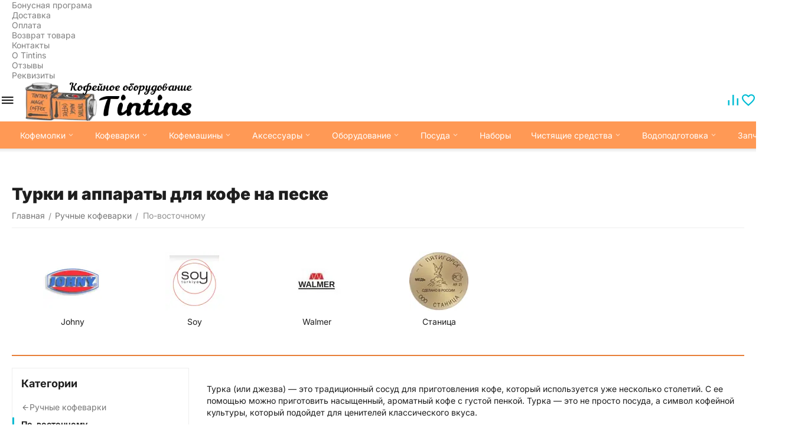

--- FILE ---
content_type: text/html; charset=utf-8
request_url: https://tintins.ru/manual-coffee-makers/cezve/
body_size: 40036
content:
<!DOCTYPE html>
<html 
    lang="ru"
    dir="ltr"
    class="
 sticky-top-panel sticky-buy-panel-_top seo-pb-tabs-panel"
>
<head>
<title>Купить турки и аппараты для кофе на песке от 1 199 руб. с доставкой по РФ | Tintins</title>
<base href="https://tintins.ru/" />
<meta http-equiv="Content-Type" content="text/html; charset=utf-8" data-ca-mode="ultimate" />
<meta name="viewport" content="width=device-width,initial-scale=1.0,minimum-scale=1.0,maximum-scale=1.0,user-scalable=no,viewport-fit=cover" />
<meta name="description" content="Турки и аппараты для кофе на песке от 1 199 руб. — 20 модели(ей) в наличии. Проверенные бренды. Гарантия. Быстрая доставка по России. Заказывайте на Tintins!" />
    <!-- Keywords tag has been cut -->
<meta name="format-detection" content="telephone=no">

            <link rel="canonical" href="https://tintins.ru/manual-coffee-makers/cezve/" />    
                        

<meta property="og:type" content="website" />
<meta property="og:locale" content="ru_RU" />
<meta property="og:title" content="Купить турки и аппараты для кофе на песке от 1 199 руб. с доставкой по РФ | Tintins" />
<meta property="og:description" content="Турки и аппараты для кофе на песке от 1 199 руб. — 20 модели(ей) в наличии. Проверенные бренды. Гарантия. Быстрая доставка по России. Заказывайте на Tintins!" />
<meta property="og:url" content="https://tintins.ru/manual-coffee-makers/cezve/" />
    <meta property="og:image" content="https://tintins.ru/images/ab__webp/detailed/38/STC_Pots_C2_2_X_100_jpg.webp" />


    <link href="https://tintins.ru/images/logos/27/tintinsfav.png" rel="shortcut icon" type="image/png" />

<link rel="preload" crossorigin="anonymous" as="font" href="https://tintins.ru/design/themes/abt__unitheme2/media/custom_fonts/inter/inter-900.woff2?1768767796" type="font/woff2" />
<link type="text/css" rel="stylesheet" href="https://tintins.ru/var/cache/misc/assets/design/themes/abt__unitheme2/css/standalone.9fbbb596bc0b8d8b1231881d057fd9851768767785.css?1768767785" /><!-- Google Tag Manager  -->
<script data-no-defer>(function(w,d,s,l,i){w[l]=w[l]||[];w[l].push({'gtm.start':
new Date().getTime(),event:'gtm.js'});var f=d.getElementsByTagName(s)[0],
j=d.createElement(s),dl=l!='dataLayer'?'&l='+l:'';j.async=true;j.src=
'https://www.googletagmanager.com/gtm.js?id='+i+dl;f.parentNode.insertBefore(j,f);
})(window,document,'script','dataLayer','GTM-KS3SBR6V');</script>
<!-- End Google Tag Manager -->
    <script data-no-defer>
        
        window.WebSocket = new Proxy(window.WebSocket, {
            construct(target, args) {
                const ws = new target(...args);
                const wsEvents = ['close', 'error', 'message', 'open'];

                window._websockets = window._websockets || new Map();
                window._websockets.set(ws, {});

                const removeWs = (target) => {
                    window._websockets.remove(target);
                }

                ws.close = new Proxy(ws.close, {
                    apply(target, thisArg, args) {
                        if (args[0] !== 4444) removeWs(thisArg);
                        return target.apply(thisArg, args);
                    }
                });

                const addEventListenerProxy = new Proxy(ws.addEventListener, {
                    apply(target, thisArg, args) {
                        const [e, func] = args;
                        if (window._websockets.has(thisArg)) {
                            window._websockets.get(thisArg)[e]?.push(func) || (window._websockets.get(thisArg)[e] = [func]);
                        }

                        return target.apply(thisArg, args);
                    }
                });

                ws.addEventListener = addEventListenerProxy;

                wsEvents.forEach((e) => {
                    Object.defineProperty(ws, 'on' + e, {
                        set(func) {
                            const callback = function (event) {
                                func.call(this, event);
                            };
                            return addEventListenerProxy.apply(this, [
                                e,
                                callback,
                                false
                            ]);
                        }
                    });
                });

                return ws;
            }
        });
        
    </script>
<script data-no-defer>
    window.lazySizesConfig =  {
        loadMode: 2,
        hFac: 0.42857142857143,
        expand: 350,
        expFactor: 1,
        preloadAfterLoad: false
    };
    document.addEventListener('lazybeforeunveil', function(e){
        let element = e.target;
        var bg = element.getAttribute('data-background-url');
        if(bg){
            var bgImg = $(new Image());
            bgImg.attr('src', bg);
            bgImg.on('load', function () {
                $(element).css({
                    'background-image': "url('" + bg + "')"
                }).removeAttr('data-background-url')
            });
        }
    });
</script>

    
            <link rel="preload" href="/design/themes/abt__unitheme2/media/custom_fonts/uni2-icons.woff?1768767790" as="font" type="font/woff" crossorigin="anonymous">
            <link rel="preload" href="/design/themes/responsive/media/fonts/alsrubl-arial-regular.woff?1768767790" as="font" type="font/woff" crossorigin="anonymous">
            <link rel="preload" href="/design/themes/responsive/media/fonts/glyphs.woff?1768767790" as="font" type="font/woff" crossorigin="anonymous">
    <link rel="preload" href="https://tintins.ru/images/ab__webp/logos/27/Tintins_hswc-8w_png.webp" as="image" fetchpriority="high">
<link rel="preload" href="https://tintins.ru/images/ab__webp/thumbnails/100/100/detailed/23/Logo-JOHNY_png.webp" as="image" fetchpriority="high">
<link rel="preload" href="https://tintins.ru/images/ab__webp/thumbnails/100/100/detailed/23/soy-logo_png.webp" as="image" fetchpriority="high">
<link rel="preload" href="https://tintins.ru/images/ab__webp/thumbnails/100/100/detailed/23/walmer-logo_hghq-b2_jpg.webp" as="image" fetchpriority="high">
<link rel="preload" href="https://tintins.ru/images/ab__webp/thumbnails/100/100/detailed/27/stanitsa_png.webp" as="image" fetchpriority="high">
<link rel="preload" href="https://tintins.ru/images/ab__webp/thumbnails/270/270/detailed/26/russian-soy-c3g_1_JPG.webp" as="image" fetchpriority="high">
<link rel="preload" href="https://tintins.ru/images/ab__webp/thumbnails/270/270/detailed/26/russian-soy-c3g_4_JPG.webp" as="image" fetchpriority="high">
<link rel="preload" href="https://tintins.ru/images/ab__webp/thumbnails/270/270/detailed/26/russian-soy-c3g_2_JPG.webp" as="image" fetchpriority="high">
<link rel="preload" href="https://tintins.ru/images/ab__webp/thumbnails/270/270/detailed/26/russian-soy-c3g_3_JPG.webp" as="image" fetchpriority="high">
<link rel="preload" href="https://tintins.ru/images/ab__webp/thumbnails/270/270/detailed/30/stanitsa-225ml-silver_-4_jpg.webp" as="image" fetchpriority="high">
</head>

<body class=" desktop-screen user-is-guest">
    <!-- Google Tag Manager (noscript) -->
<noscript><iframe src="https://www.googletagmanager.com/ns.html?id=GTM-KS3SBR6V"
height="0" width="0" style="display:none;visibility:hidden"></iframe></noscript>
<!-- End Google Tag Manager (noscript) -->
        
        <div class="ty-tygh  " data-ca-element="mainContainer" id="tygh_container">

        <div id="ajax_overlay" class="ty-ajax-overlay"></div>
<div id="ajax_loading_box" class="ty-ajax-loading-box"></div>
        <div class="cm-notification-container notification-container">
</div>
        <div class="ty-helper-container "
                    id="tygh_main_container">
                                             
<div class="tygh-top-panel clearfix">
                <div class="container-fluid top-grid">
                                                
                                        
                                        
                <div class="container-fluid-row">
<div class="row-fluid ">        <div class="span16 top-links-grid " >
                    <div class="top-quick-links hidden-phone ty-float-right" id="snapping_id_11913">
                    

        <div class="ty-text-links-wrapper">
        <div id="sw_text_links_11913" class="ty-text-links-btn cm-combination">
            <span class="ty-icon ty-icon-short-list" ></span>
            <span class="ty-icon ty-icon-down-micro ty-text-links-btn__arrow" ></span>
        </div>
    
        <ul id="text_links_11913" class="ty-text-links  cm-popup-box ty-text-links_show_inline"><li class="ty-text-links__item ty-level-0  ty-text-links__item--inline"><a class="ty-text-links__a ty-text-links__a--level-0  ty-text-links__a--inline" href="/loyalty/">Бонусная програма</a></li><li class="ty-text-links__item ty-level-0  ty-text-links__item--inline"><a class="ty-text-links__a ty-text-links__a--level-0  ty-text-links__a--inline" href="https://tintins.ru/delivery-tintins.html">Доставка</a></li><li class="ty-text-links__item ty-level-0  ty-text-links__item--inline"><a class="ty-text-links__a ty-text-links__a--level-0  ty-text-links__a--inline" href="https://tintins.ru/payment-tintins.html">Оплата</a></li><li class="ty-text-links__item ty-level-0  ty-text-links__item--inline"><a class="ty-text-links__a ty-text-links__a--level-0  ty-text-links__a--inline" href="https://tintins.ru/returns-tintins.html">Возврат товара</a></li><li class="ty-text-links__item ty-level-0  ty-text-links__item--inline"><a class="ty-text-links__a ty-text-links__a--level-0  ty-text-links__a--inline" href="https://tintins.ru/contacts-tintins.html">Контакты</a></li><li class="ty-text-links__item ty-level-0  ty-text-links__item--inline"><a class="ty-text-links__a ty-text-links__a--level-0  ty-text-links__a--inline" href="https://tintins.ru/about-tintins.html">О Tintins</a></li><li class="ty-text-links__item ty-level-0  ty-text-links__item--inline"><a class="ty-text-links__a ty-text-links__a--level-0  ty-text-links__a--inline" href="/reviews-tintins/?thread_id=28&amp;selected_section=discussion">Отзывы</a></li><li class="ty-text-links__item ty-level-0  ty-text-links__item--inline"><a class="ty-text-links__a ty-text-links__a--level-0  ty-text-links__a--inline" href="https://tintins.ru/rekvizity-tintins.html">Реквизиты</a></li></ul>

    </div>
                    <!--snapping_id_11913--></div>
            </div>
</div>
    </div>    
        </div>
        

</div>

<div class="tygh-header header-grid light-header v2 clearfix">
                <div class="container-fluid">
                                                
                <div class="container-fluid-row">
<div class="row-fluid ">        <div class="span16 top-menu-grid " >
                    <div class="row-fluid ">        <div class="span4 top-logo " >
                    <div class=" " id="snapping_id_11915">
                <div id="sw_dropdown_2120" class="ut2-sp-n cm-combination  cm-external-triggered"><span><i class="ut2-icon-outline-menu"></i></span></div><div id="dropdown_2120" class="ut2-sw-b hidden cm-external-click" data-ca-external-click-id="sw_dropdown_2120"></div><div class="ut2-sw-w" style="display: none;"><div class="ut2-scroll"><div class="ut2-sw"><div class="ut2-sp-f cm-combination" id="off_dropdown_2120" style="display:none;"><i class="ut2-icon-baseline-close"></i></div><nav class="ut2-fm "><div class="ut2-fmbtm hidden">Назад к главному</div><div class="ut2-fmw"><div class="ut2-lfl  ut2-lfl_inclusive">


                    
                    
                    
            

            
    
    <img class="ty-pict  ut2-lfl-icon lazyload   cm-image" alt="" title="" src="[data-uri]" width="32" height="32" data-src="https://tintins.ru/images/ab__webp/thumbnails/32/32/abt__ut2/menu-with-icon/27/electric32_png.webp" />

<p class="ut2-lfl__head"><a href="/grind/"><span class="ut2-lfl__head__t"><span class="ut2-lfl__head__name">Кофемолки</span></span></a></p><i></i><div class="ut2-slw"><div class="ut2-lsl"><p><a href="/grind/electric-burr-grinders/"><span class="img">


                    
                    
                    
            

            
    
    <img class="ty-pict  ut2-lfl-icon lazyload   cm-image" alt="" title="" src="[data-uri]" width="52" height="100" data-src="https://tintins.ru/images/ab__webp/abt__ut2/menu-with-icon/38/Anfim_Alba__100_jpg.webp" />

</span><span>Электрические</span></a></p></div><div class="ut2-lsl"><p><a href="/grind/manual-coffee-grinders/"><span class="img">


                    
                    
                    
            

            
    
    <img class="ty-pict  ut2-lfl-icon lazyload   cm-image" alt="" title="" src="[data-uri]" width="100" height="100" data-src="https://tintins.ru/images/ab__webp/abt__ut2/menu-with-icon/38/Timemore-Chestnut-C3s-Black_100_jpg.webp" />

</span><span>Ручные</span></a></p></div><div class="ut2-lsl"><p><a href="/spare-parts/grinders/burrs/"><span class="img">


                    
                    
                    
            

            
    
    <img class="ty-pict  ut2-lfl-icon lazyload   cm-image" alt="" title="" src="[data-uri]" width="100" height="100" data-src="https://tintins.ru/images/ab__webp/abt__ut2/menu-with-icon/38/anteprima-k151F_100_jpg.webp" />

</span><span>Жернова</span></a></p></div></div></div><div class="ut2-lfl  ut2-lfl_inclusive">


                    
                    
                    
            

            
    
    <img class="ty-pict  ut2-lfl-icon lazyload   cm-image" alt="" title="" src="[data-uri]" width="32" height="32" data-src="https://tintins.ru/images/ab__webp/thumbnails/32/32/abt__ut2/menu-with-icon/27/frenchpress32_png.webp" />

<p class="ut2-lfl__head"><a href="/manual-coffee-makers/"><span class="ut2-lfl__head__t"><span class="ut2-lfl__head__name">Кофеварки</span></span></a></p><i></i><div class="ut2-slw"><div class="ut2-lsl"><p><a href="https://tintins.ru/manual-coffee-makers/aeropress/"><span class="img">


                    
                    
                    
            

            
    
    <img class="ty-pict  ut2-lfl-icon lazyload   cm-image" alt="" title="" src="[data-uri]" width="541" height="541" data-src="https://tintins.ru/images/ab__webp/abt__ut2/menu-with-icon/38/Aeropress-A85_-2_100_jpg.webp" />

</span><span>Аэропресс</span></a></p><div class="ut2-tlw"><a href="https://tintins.ru/manual-coffee-makers/aeropress/clear/" class="">Clear</a><a href="https://tintins.ru/manual-coffee-makers/aeropress/go/" class="">Go</a><a href="https://tintins.ru/manual-coffee-makers/aeropress/original/" class="">Original</a><a href="https://tintins.ru/manual-coffee-makers/aeropress/premium/" class="">Premium</a><a href="https://tintins.ru/manual-coffee-makers/aeropress/xl/" class="">XL</a></div></div><div class="ut2-lsl"><p><a href="https://tintins.ru/manual-coffee-makers/chemex/"><span class="img">


                    
                    
                    
            

            
    
    <img class="ty-pict  ut2-lfl-icon lazyload   cm-image" alt="" title="" src="[data-uri]" width="100" height="100" data-src="https://tintins.ru/images/ab__webp/abt__ut2/menu-with-icon/38/coffeemaker-classic-six-detail_x33d-sz_jpg.webp" />

</span><span>Кемекс</span></a></p></div><div class="ut2-lsl"><p><a href="/manual-coffee-makers/pour-over/"><span class="img">


                    
                    
                    
            

            
    
    <img class="ty-pict  ut2-lfl-icon lazyload   cm-image" alt="" title="" src="[data-uri]" width="100" height="100" data-src="https://tintins.ru/images/ab__webp/abt__ut2/menu-with-icon/38/hario-v60-02-dripper-plastic-white_jpg.webp" />

</span><span>Пуровер</span></a></p></div><div class="ut2-lsl"><p><a href="/manual-coffee-makers/moka-pot/"><span class="img">


                    
                    
                    
            

            
    
    <img class="ty-pict  ut2-lfl-icon lazyload   cm-image" alt="" title="" src="[data-uri]" width="100" height="100" data-src="https://tintins.ru/images/ab__webp/abt__ut2/menu-with-icon/38/bialetti-1162-moka-express_1_igl5-cp_jpg.webp" />

</span><span>Гейзерные</span></a></p></div><div class="ut2-lsl"><p><a href="/manual-coffee-makers/cold-brew/"><span class="img">


                    
                    
                    
            

            
    
    <img class="ty-pict  ut2-lfl-icon lazyload   cm-image" alt="" title="" src="[data-uri]" width="100" height="100" data-src="https://tintins.ru/images/ab__webp/abt__ut2/menu-with-icon/38/ID5900_1_jpeg.webp" />

</span><span>Колд Брю</span></a></p></div><div class="ut2-lsl"><p><a href="/manual-coffee-makers/siphon/"><span class="img">


                    
                    
                    
            

            
    
    <img class="ty-pict  ut2-lfl-icon lazyload   cm-image" alt="" title="" src="[data-uri]" width="100" height="100" data-src="https://tintins.ru/images/ab__webp/abt__ut2/menu-with-icon/38/Mecatoc-TCA-5_0_lray-4s_jpg.webp" />

</span><span>Сифоны и габеты</span></a></p></div><div class="ut2-lsl"><p class="ut2-fm-active-item"><a href="/manual-coffee-makers/cezve/"><span class="img">


                    
                    
                    
            

            
    
    <img class="ty-pict  ut2-lfl-icon lazyload   cm-image" alt="" title="" src="[data-uri]" width="961" height="961" data-src="https://tintins.ru/images/ab__webp/abt__ut2/menu-with-icon/38/STC_Pots_C2_2_X_100_jpg.webp" />

</span><span>По-восточному</span></a></p></div><div class="ut2-lsl"><p><a href="/manual-coffee-makers/french-press/"><span class="img">


                    
                    
                    
            

            
    
    <img class="ty-pict  ut2-lfl-icon lazyload   cm-image" alt="" title="" src="[data-uri]" width="100" height="100" data-src="https://tintins.ru/images/ab__webp/abt__ut2/menu-with-icon/38/1928-16_100_jpg.webp" />

</span><span>Френч-пресс</span></a></p></div><div class="ut2-lsl"><p><a href="https://tintins.ru/manual-coffee-makers/immersion/"><span class="img">


                    
                    
                    
            

            
    
    <img class="ty-pict  ut2-lfl-icon lazyload   cm-image" alt="" title="" src="[data-uri]" width="100" height="100" data-src="https://tintins.ru/images/ab__webp/abt__ut2/menu-with-icon/38/barista-and-co-brew-it-stick-BC401-910_black_100_jpeg.webp" />

</span><span>Контактный</span></a></p></div><div class="ut2-lsl"><p><a href="/manual-coffee-makers/tea/"><span class="img">


                    
                    
                    
            

            
    
    <img class="ty-pict  ut2-lfl-icon lazyload   cm-image" alt="" title="" src="[data-uri]" width="100" height="100" data-src="https://tintins.ru/images/ab__webp/abt__ut2/menu-with-icon/38/HARIO-3TDR-80B-300_1_jpg.webp" />

</span><span>Для чая</span></a></p></div></div></div><div class="ut2-lfl  ut2-lfl_inclusive">


                    
                    
                    
            

            
    
    <img class="ty-pict  ut2-lfl-icon lazyload   cm-image" alt="" title="" src="[data-uri]" width="32" height="32" data-src="https://tintins.ru/images/ab__webp/thumbnails/32/32/abt__ut2/menu-with-icon/27/coffeemaker32_png.webp" />

<p class="ut2-lfl__head"><a href="/coffee-machines/"><span class="ut2-lfl__head__t"><span class="ut2-lfl__head__name">Кофемашины</span></span></a></p><i></i><div class="ut2-slw"><div class="ut2-lsl"><p><a href="/coffee-machines/espresso/"><span class="img">


                    
                    
                    
            

            
    
    <img class="ty-pict  ut2-lfl-icon lazyload   cm-image" alt="" title="" src="[data-uri]" width="100" height="100" data-src="https://tintins.ru/images/ab__webp/abt__ut2/menu-with-icon/38/Lelti-PL162T-1_100_jpg.webp" />

</span><span>Рожковые</span></a></p><div class="ut2-tlw"><a href="/coffee-machines/espresso/?features_hash=226-11632" class="">Для дома</a><a href="/coffee-machines/espresso/?features_hash=226-11478" class="">Коммерческие</a></div></div><div class="ut2-lsl"><p><a href="/coffee-machines/coffee-brewer/"><span class="img">


                    
                    
                    
            

            
    
    <img class="ty-pict  ut2-lfl-icon lazyload   cm-image" alt="" title="" src="[data-uri]" width="100" height="100" data-src="https://tintins.ru/images/ab__webp/abt__ut2/menu-with-icon/38/Moccamaster-Kbg741-Select_1_100_jpg.webp" />

</span><span>Фильтр-кофемашины</span></a></p><div class="ut2-tlw"><a href="/coffee-machines/coffee-brewer/?features_hash=219-12519" class="">Для дома</a><a href="/coffee-machines/coffee-brewer/?features_hash=219-12520-12659-12545-12521" class="">Коммерческие</a></div></div><div class="ut2-lsl"><p><a href="https://tintins.ru/coffee-machines/super-automatic-coffee-machines/"><span class="img">


                    
                    
                    
            

            
    
    <img class="ty-pict  ut2-lfl-icon lazyload   cm-image" alt="" title="" src="[data-uri]" width="100" height="100" data-src="https://tintins.ru/images/ab__webp/abt__ut2/menu-with-icon/38/c2-earth-3-4-droite_100_jpg.webp" />

</span><span>Суперавтоматы</span></a></p><div class="ut2-tlw"><a href="https://tintins.ru/coffee-machines/super-automatic-coffee-machines/bravilor-bonamat/" class=""> Bravilor Bonamat</a><a href="https://tintins.ru/coffee-machines/super-automatic-coffee-machines/carimali/" class="">Carimali</a><a href="https://tintins.ru/coffee-machines/super-automatic-coffee-machines/eversys/" class="">Eversys</a><a href="https://tintins.ru/coffee-machines/super-automatic-coffee-machines/franke/" class="">Franke</a><a href="https://tintins.ru/coffee-machines/super-automatic-coffee-machines/kaffit-com/" class="">Kaffit.com</a><a href="https://tintins.ru/coffee-machines/super-automatic-coffee-machines/proxima/" class="">Proxima</a><a href="https://tintins.ru/coffee-machines/super-automatic-coffee-machines/proxima-light/" class="">Proxima Light</a><a href="https://tintins.ru/coffee-machines/super-automatic-coffee-machines/wmf/" class="">WMF</a></div></div><div class="ut2-lsl"><p><a href="/coffee-machines/cold-brew-and-nitro/"><span class="img">


                    
                    
                    
            

            
    
    <img class="ty-pict  ut2-lfl-icon lazyload   cm-image" alt="" title="" src="[data-uri]" width="60" height="100" data-src="https://tintins.ru/images/ab__webp/abt__ut2/menu-with-icon/38/tone-nitro-p_-1_100_jpg.webp" />

</span><span>Колд Брю и Нитро</span></a></p></div></div></div><div class="ut2-lfl  ut2-lfl_inclusive">


                    
                    
                    
            

            
    
    <img class="ty-pict  ut2-lfl-icon lazyload   cm-image" alt="" title="" src="[data-uri]" width="32" height="32" data-src="https://tintins.ru/images/ab__webp/thumbnails/32/32/abt__ut2/menu-with-icon/27/tamper32_png.webp" />

<p class="ut2-lfl__head"><a href="/accessories/"><span class="ut2-lfl__head__t"><span class="ut2-lfl__head__name">Аксессуары</span></span></a></p><i></i><div class="ut2-slw"><div class="ut2-lsl"><p><a href="/accessories/filters/"><span class="img">


                    
                    
                    
            

            
    
    <img class="ty-pict  ut2-lfl-icon lazyload   cm-image" alt="" title="" src="[data-uri]" width="100" height="89" data-src="https://tintins.ru/images/ab__webp/abt__ut2/menu-with-icon/38/Hario-VCF-02-40W-1-Piece-Filter-Dripper_2_100_jpg.webp" />

</span><span>Фильтры</span></a></p></div><div class="ut2-lsl"><p><a href="/accessories/kettles/"><span class="img">


                    
                    
                    
            

            
    
    <img class="ty-pict  ut2-lfl-icon lazyload   cm-image" alt="" title="" src="[data-uri]" width="100" height="100" data-src="https://tintins.ru/images/ab__webp/abt__ut2/menu-with-icon/38/Hario-VKB-120-MB_100_jpg.webp" />

</span><span>Чайники</span></a></p></div><div class="ut2-lsl"><p><a href="/accessories/scales/"><span class="img">


                    
                    
                    
            

            
    
    <img class="ty-pict  ut2-lfl-icon lazyload   cm-image" alt="" title="" src="[data-uri]" width="100" height="100" data-src="https://tintins.ru/images/ab__webp/abt__ut2/menu-with-icon/38/Tiamo-HK0513BK-1_1_100_jpg.webp" />

</span><span>Весы</span></a></p></div><div class="ut2-lsl"><p><a href="/accessories/espresso/knock-box/"><span class="img">


                    
                    
                    
            

            
    
    <img class="ty-pict  ut2-lfl-icon lazyload   cm-image" alt="" title="" src="[data-uri]" width="100" height="89" data-src="https://tintins.ru/images/ab__webp/abt__ut2/menu-with-icon/38/Motta-8250-Stainless-Steel-165mm_100_jpg.webp" />

</span><span>Нок-боксы</span></a></p></div><div class="ut2-lsl"><p><a href="/accessories/espresso/pitchers/"><span class="img">


                    
                    
                    
            

            
    
    <img class="ty-pict  ut2-lfl-icon lazyload   cm-image" alt="" title="" src="[data-uri]" width="100" height="99" data-src="https://tintins.ru/images/ab__webp/abt__ut2/menu-with-icon/38/Joefrex_Pitcher_350_steel_5_100_jpg.webp" />

</span><span>Питчеры</span></a></p></div><div class="ut2-lsl"><p><a href="/accessories/espresso/"><span class="img">


                    
                    
                    
            

            
    
    <img class="ty-pict  ut2-lfl-icon lazyload   cm-image" alt="" title="" src="[data-uri]" width="100" height="100" data-src="https://tintins.ru/images/ab__webp/abt__ut2/menu-with-icon/39/Motta-Professional-Coffee-Tamper-Flat-brown_100_100_jpg.webp" />

</span><span>Инвентарь бариста</span></a></p></div><div class="ut2-lsl"><p><a href="/accessories/bar-tools/"><span class="img">


                    
                    
                    
            

            
    
    <img class="ty-pict  ut2-lfl-icon lazyload   cm-image" alt="" title="" src="[data-uri]" width="58" height="100" data-src="https://tintins.ru/images/ab__webp/abt__ut2/menu-with-icon/38/Motta-398-stainless-steel-cocktail-spoon_100_jpg.webp" />

</span><span>Барный инвентарь</span></a></p></div><div class="ut2-lsl"><p><a href="/accessories/milk-frothers/"><span class="img">


                    
                    
                    
            

            
    
    <img class="ty-pict  ut2-lfl-icon lazyload   cm-image" alt="" title="" src="[data-uri]" width="100" height="86" data-src="https://tintins.ru/images/ab__webp/abt__ut2/menu-with-icon/38/3040-913_100_jpg.webp" />

</span><span>Вспениватели молока</span></a></p></div><div class="ut2-lsl"><p><a href="/accessories/storage-and-organization/"><span class="img">


                    
                    
                    
            

            
    
    <img class="ty-pict  ut2-lfl-icon lazyload   cm-image" alt="" title="" src="[data-uri]" width="96" height="100" data-src="https://tintins.ru/images/ab__webp/abt__ut2/menu-with-icon/38/Comandante-Bean-Jar-Brown-Glass-4-Pack_1_100_jpg.webp" />

</span><span>Хранение</span></a></p></div><div class="ut2-lsl"><p><a href="/accessories/timers/"><span class="img">


                    
                    
                    
            

            
    
    <img class="ty-pict  ut2-lfl-icon lazyload   cm-image" alt="" title="" src="[data-uri]" width="73" height="100" data-src="https://tintins.ru/images/ab__webp/abt__ut2/menu-with-icon/38/joefrex_Digital_Timer_100_jpg.webp" />

</span><span>Таймеры</span></a></p></div><div class="ut2-lsl"><p><a href="/accessories/termometry/"><span class="img">


                    
                    
                    
            

            
    
    <img class="ty-pict  ut2-lfl-icon lazyload   cm-image" alt="" title="" src="[data-uri]" width="100" height="100" data-src="https://tintins.ru/images/ab__webp/abt__ut2/menu-with-icon/39/Timemore-70TAC005AA006_-0_100_100_jpg.webp" />

</span><span>Термометры</span></a></p></div><div class="ut2-lsl"><p><a href="/accessories/pour-over-stands/"><span class="img">


                    
                    
                    
            

            
    
    <img class="ty-pict  ut2-lfl-icon lazyload   cm-image" alt="" title="" src="[data-uri]" width="100" height="95" data-src="https://tintins.ru/images/ab__webp/abt__ut2/menu-with-icon/38/hario-vss-1t-acrylic-coffee-dripper_100_jpg.webp" />

</span><span>Подставки для приготовления</span></a></p></div><div class="ut2-lsl"><p><a href="/accessories/burners/"><span class="img">


                    
                    
                    
            

            
    
    <img class="ty-pict  ut2-lfl-icon lazyload   cm-image" alt="" title="" src="[data-uri]" width="100" height="100" data-src="https://tintins.ru/images/ab__webp/abt__ut2/menu-with-icon/38/hg2884-23cm_100_jpg.webp" />

</span><span>Горелки и мини-плитки</span></a></p></div><div class="ut2-lsl"><p><a href="/equipment/pitcher-rinser/"><span class="img">


                    
                    
                    
            

            
    
    <img class="ty-pict  ut2-lfl-icon lazyload   cm-image" alt="" title="" src="[data-uri]" width="100" height="100" data-src="https://tintins.ru/images/ab__webp/abt__ut2/menu-with-icon/38/CoffeeTools-rinzer-325-175_100_tf1e-pz_jpg.webp" />

</span><span>Ринзеры</span></a></p></div></div></div><div class="ut2-lfl  ut2-lfl_inclusive">


                    
                    
                    
            

            
    
    <img class="ty-pict  ut2-lfl-icon lazyload   cm-image" alt="" title="" src="[data-uri]" width="32" height="32" data-src="https://tintins.ru/images/ab__webp/thumbnails/32/32/abt__ut2/menu-with-icon/27/gears32_f48e-8h_png.webp" />

<p class="ut2-lfl__head"><a href="/equipment/"><span class="ut2-lfl__head__t"><span class="ut2-lfl__head__name">Оборудование</span></span></a></p><i></i><div class="ut2-slw"><div class="ut2-lsl"><p><a href="/equipment/pitcher-rinser/"><span class="img">


                    
                    
                    
            

            
    
    <img class="ty-pict  ut2-lfl-icon lazyload   cm-image" alt="" title="" src="[data-uri]" width="100" height="100" data-src="https://tintins.ru/images/ab__webp/abt__ut2/menu-with-icon/38/CoffeeTools-rinzer-325-175_100_jpg.webp" />

</span><span>Ринзеры</span></a></p></div><div class="ut2-lsl"><p><a href="/equipment/hot-water-dispensers/"><span class="img">


                    
                    
                    
            

            
    
    <img class="ty-pict  ut2-lfl-icon lazyload   cm-image" alt="" title="" src="[data-uri]" width="61" height="100" data-src="https://tintins.ru/images/ab__webp/abt__ut2/menu-with-icon/38/Marco-Ecoboiler-T10_100_jpg.webp" />

</span><span>Диспенсеры горячей воды</span></a></p></div><div class="ut2-lsl"><p><a href="/equipment/thermal-dispenser/"><span class="img">


                    
                    
                    
            

            
    
    <img class="ty-pict  ut2-lfl-icon lazyload   cm-image" alt="" title="" src="[data-uri]" width="66" height="100" data-src="https://tintins.ru/images/ab__webp/abt__ut2/menu-with-icon/38/bravilor-bonamat-7.171.331.101-Airpot-Furento-2.2-L_100_jpg.webp" />

</span><span>Термосы</span></a></p></div><div class="ut2-lsl"><p><a href="/equipment/blenders/"><span class="img">


                    
                    
                    
            

            
    
    <img class="ty-pict  ut2-lfl-icon lazyload   cm-image" alt="" title="" src="[data-uri]" width="52" height="100" data-src="https://tintins.ru/images/ab__webp/abt__ut2/menu-with-icon/38/LEHEHE-LHH-E8D_1_100_jpg.webp" />

</span><span>Блендеры</span></a></p></div><div class="ut2-lsl"><p><a href="/equipment/ice-makers/"><span class="img">


                    
                    
                    
            

            
    
    <img class="ty-pict  ut2-lfl-icon lazyload   cm-image" alt="" title="" src="[data-uri]" width="100" height="100" data-src="https://tintins.ru/images/ab__webp/abt__ut2/menu-with-icon/38/ice-maker_100_jpg.webp" />

</span><span>Льдогенераторы</span></a></p></div><div class="ut2-lsl"><p><a href="/equipment/automatic-portafilter-cleaners/"><span class="img">


                    
                    
                    
            

            
    
    <img class="ty-pict  ut2-lfl-icon lazyload   cm-image" alt="" title="" src="[data-uri]" width="88" height="100" data-src="https://tintins.ru/images/ab__webp/abt__ut2/menu-with-icon/38/LEHEHE-C1-WHITE_5_100_jpg.webp" />

</span><span>Очистители холдера</span></a></p></div><div class="ut2-lsl"><p><a href="/equipment/milk-steamers/"><span class="img">


                    
                    
                    
            

            
    
    <img class="ty-pict  ut2-lfl-icon lazyload   cm-image" alt="" title="" src="[data-uri]" width="100" height="100" data-src="https://tintins.ru/images/ab__webp/abt__ut2/menu-with-icon/38/LEHEHE-DZ22-5D_1_100_jpg.webp" />

</span><span>Вспениватели молока</span></a></p></div><div class="ut2-lsl"><p><a href="/equipment/cocktail-mixers/"><span class="img">


                    
                    
                    
            

            
    
    <img class="ty-pict  ut2-lfl-icon lazyload   cm-image" alt="" title="" src="[data-uri]" width="44" height="100" data-src="https://tintins.ru/images/ab__webp/abt__ut2/menu-with-icon/38/MACAP-F6-C10_1_100_jpg.webp" />

</span><span>Миксеры для коктейлей</span></a></p></div><div class="ut2-lsl"><p><a href="/equipment/milk-cooling-units/"><span class="img">


                    
                    
                    
            

            
    
    <img class="ty-pict  ut2-lfl-icon lazyload   cm-image" alt="" title="" src="[data-uri]" width="100" height="100" data-src="https://tintins.ru/images/ab__webp/abt__ut2/menu-with-icon/38/proxima-sc10-700x700-04_100_90_jpg.webp" />

</span><span>Холодильники для молока</span></a></p></div><div class="ut2-lsl"><p><a href="/equipment/heating/"><span class="img">


                    
                    
                    
            

            
    
    <img class="ty-pict  ut2-lfl-icon lazyload   cm-image" alt="" title="" src="[data-uri]" width="100" height="100" data-src="https://tintins.ru/images/ab__webp/abt__ut2/menu-with-icon/39/TECNOEKA-EKF423NP_100_jpg.webp" />

</span><span>Тепловое</span></a></p></div><div class="ut2-lsl"><p><a href="/equipment/cup-heaters/"><span class="img">


                    
                    
                    
            

            
    
    <img class="ty-pict  ut2-lfl-icon lazyload   cm-image" alt="" title="" src="[data-uri]" width="79" height="100" data-src="https://tintins.ru/images/ab__webp/abt__ut2/menu-with-icon/38/bravilor-bonamat-WHK-8.040.040.32001-Cup-heater_100_jpeg.webp" />

</span><span>Подогреватели чашек</span></a></p></div><div class="ut2-lsl"><p><a href="/equipment/dishwashers/"><span class="img">


                    
                    
                    
            

            
    
    <img class="ty-pict  ut2-lfl-icon lazyload   cm-image" alt="" title="" src="[data-uri]" width="100" height="100" data-src="https://tintins.ru/images/ab__webp/abt__ut2/menu-with-icon/38/B11_100_png.webp" />

</span><span>Посудомоечное</span></a></p></div></div></div><div class="ut2-lfl  ut2-lfl_inclusive">


                    
                    
                    
            

            
    
    <img class="ty-pict  ut2-lfl-icon lazyload   cm-image" alt="" title="" src="[data-uri]" width="32" height="32" data-src="https://tintins.ru/images/ab__webp/thumbnails/32/32/abt__ut2/menu-with-icon/27/shot32-32_png.webp" />

<p class="ut2-lfl__head"><a href="/serve/"><span class="ut2-lfl__head__t"><span class="ut2-lfl__head__name">Посуда</span></span></a></p><i></i><div class="ut2-slw"><div class="ut2-lsl"><p><a href="/serve/servers/"><span class="img">


                    
                    
                    
            

            
    
    <img class="ty-pict  ut2-lfl-icon lazyload   cm-image" alt="" title="" src="[data-uri]" width="100" height="100" data-src="https://tintins.ru/images/ab__webp/abt__ut2/menu-with-icon/38/Hario-XGS-60TB-Range-Server-600Ml_0_100_jpg.webp" />

</span><span>Серверы</span></a></p></div><div class="ut2-lsl"><p><a href="https://tintins.ru/serve/cups-mugs/"><span class="img">


                    
                    
                    
            

            
    
    <img class="ty-pict  ut2-lfl-icon lazyload   cm-image" alt="" title="" src="[data-uri]" width="88" height="100" data-src="https://tintins.ru/images/ab__webp/abt__ut2/menu-with-icon/38/Hario-V60-Coffee-Glass-10-Ounce_2_100_jpg.webp" />

</span><span>Бокалы и кружки</span></a></p><div class="ut2-tlw"><a href="https://tintins.ru/serve/cups-mugs/stakany/" class="">Стаканы</a><a href="https://tintins.ru/serve/cups-mugs/cup-and-saucer-sets/" class="">Кофейные пары</a><a href="https://tintins.ru/serve/cups-mugs/glasses/" class="">Бокалы</a><a href="https://tintins.ru/serve/cups-mugs/mugs/" class="">Кружки</a><a href="https://tintins.ru/serve/cups-mugs/cups/" class="">Чашки</a></div></div><div class="ut2-lsl"><p><a href="https://tintins.ru/serve/dorozhnye-kruzhki/"><span class="img">


                    
                    
                    
            

            
    
    <img class="ty-pict  ut2-lfl-icon lazyload   cm-image" alt="" title="" src="[data-uri]" width="45" height="100" data-src="https://tintins.ru/images/ab__webp/abt__ut2/menu-with-icon/38/HARIO-VSW-35B_1_100_jpg.webp" />

</span><span>Дорожные кружки, термосы и бутылки</span></a></p><div class="ut2-tlw"><a href="https://tintins.ru/serve/dorozhnye-kruzhki/travel-mugs/" class="">Дорожные кружки</a><a href="https://tintins.ru/serve/dorozhnye-kruzhki/vacuum-flasks/" class="">Термосы</a></div></div><div class="ut2-lsl"><p><a href="https://tintins.ru/serve/jars/"><span class="img">


                    
                    
                    
            

            
    
    <img class="ty-pict  ut2-lfl-icon lazyload   cm-image" alt="" title="" src="[data-uri]" width="77" height="100" data-src="https://tintins.ru/images/ab__webp/abt__ut2/menu-with-icon/38/Hario-Glass-Decanter-Handle-400ml_1_100_jpg.webp" />

</span><span>Кувшины</span></a></p><div class="ut2-tlw"><a href="https://tintins.ru/serve/jars/hario/" class="">Hario</a><a href="https://tintins.ru/serve/jars/loveramics/" class="">Loveramics</a><a href="https://tintins.ru/serve/jars/walmer/" class="">Walmer</a></div></div><div class="ut2-lsl"><p><a href="https://tintins.ru/serve/cupping-supplies/"><span class="img">


                    
                    
                    
            

            
    
    <img class="ty-pict  ut2-lfl-icon lazyload   cm-image" alt="" title="" src="[data-uri]" width="100" height="83" data-src="https://tintins.ru/images/ab__webp/abt__ut2/menu-with-icon/38/HG0788BR-B_100_jpg.webp" />

</span><span>Каппинг</span></a></p><div class="ut2-tlw"><a href="https://tintins.ru/serve/cupping-supplies/cupping-spoon/" class="">Ложки для каппинга</a><a href="https://tintins.ru/serve/cupping-supplies/cupping-bowls-and-glass/" class="">Чашки и стаканы</a><a href="https://tintins.ru/serve/cupping-supplies/bean-trays/" class="">Лотки для зерен</a></div></div><div class="ut2-lsl"><p><a href="https://tintins.ru/equipment/thermal-dispenser/"><span class="img">


                    
                    
                    
            

            
    
    <img class="ty-pict  ut2-lfl-icon lazyload   cm-image" alt="" title="" src="[data-uri]" width="66" height="100" data-src="https://tintins.ru/images/ab__webp/abt__ut2/menu-with-icon/38/bravilor-bonamat-7.171.331.101-Airpot-Furento-2.2-L_100_mvzq-vf_jpg.webp" />

</span><span>Термосы</span></a></p><div class="ut2-tlw"><a href="https://tintins.ru/equipment/thermal-dispenser/bravilor-bonamat/" class="">Bravilor Bonamat</a><a href="https://tintins.ru/equipment/thermal-dispenser/cofff/" class="">COFFF</a><a href="https://tintins.ru/equipment/thermal-dispenser/kef/" class="">KEF</a><a href="https://tintins.ru/equipment/thermal-dispenser/lehehe/" class="">Lehehe</a><a href="https://tintins.ru/equipment/thermal-dispenser/marco/" class="">Marco</a><a href="https://tintins.ru/equipment/thermal-dispenser/moccamaster/" class="">Moccamaster</a><a href="https://tintins.ru/equipment/thermal-dispenser/wilbur-curtis/" class="">Wilbur Curtis</a></div></div><div class="ut2-lsl"><p><a href="/accessories/espresso/espresso-shot/"><span class="img">


                    
                    
                    
            

            
    
    <img class="ty-pict  ut2-lfl-icon lazyload   cm-image" alt="" title="" src="[data-uri]" width="84" height="100" data-src="https://tintins.ru/images/ab__webp/abt__ut2/menu-with-icon/38/Motta-1412-Barista-Graduated-Coffee_0_100_jpg.webp" />

</span><span>Мерные стаканчики</span></a></p></div></div></div><div class="ut2-lfl ">


                    
                    
                    
            

            
    
    <img class="ty-pict  ut2-lfl-icon lazyload   cm-image" alt="" title="" src="[data-uri]" width="32" height="32" data-src="https://tintins.ru/images/ab__webp/thumbnails/32/32/abt__ut2/menu-with-icon/32/bundle-32_png.webp" />

<p class="ut2-lfl__head"><a href="/sets/"><span class="ut2-lfl__head__t"><span class="ut2-lfl__head__name">Наборы</span></span></a></p></div><div class="ut2-lfl  ut2-lfl_inclusive">


                    
                    
                    
            

            
    
    <img class="ty-pict  ut2-lfl-icon lazyload   cm-image" alt="" title="" src="[data-uri]" width="32" height="32" data-src="https://tintins.ru/images/ab__webp/thumbnails/32/32/abt__ut2/menu-with-icon/27/cleaning32_png.webp" />

<p class="ut2-lfl__head"><a href="/cleaning/"><span class="ut2-lfl__head__t"><span class="ut2-lfl__head__name">Чистящие средства</span></span></a></p><i></i><div class="ut2-slw"><div class="ut2-lsl"><p><a href="/cleaning/coffee-oil-cleaner/"><span class="img">


                    
                    
                    
            

            
    
    <img class="ty-pict  ut2-lfl-icon lazyload   cm-image" alt="" title="" src="[data-uri]" width="77" height="100" data-src="https://tintins.ru/images/ab__webp/abt__ut2/menu-with-icon/38/urnex-cafiza-12-C26-900_0_100_jpg.webp" />

</span><span>Кофейной системы</span></a></p></div><div class="ut2-lsl"><p><a href="/cleaning/milk-frother-cleaner/"><span class="img">


                    
                    
                    
            

            
    
    <img class="ty-pict  ut2-lfl-icon lazyload   cm-image" alt="" title="" src="[data-uri]" width="56" height="100" data-src="https://tintins.ru/images/ab__webp/abt__ut2/menu-with-icon/38/urnex-commercial-rinza-milk-frother-cleaning-liquid_100_jpg.webp" />

</span><span>Молочной системы</span></a></p></div><div class="ut2-lsl"><p><a href="/cleaning/decalcification/"><span class="img">


                    
                    
                    
            

            
    
    <img class="ty-pict  ut2-lfl-icon lazyload   cm-image" alt="" title="" src="[data-uri]" width="100" height="96" data-src="https://tintins.ru/images/ab__webp/abt__ut2/menu-with-icon/38/Urnex-15-DEZC24-7_1_100_jpg.webp" />

</span><span>Декальцинация</span></a></p></div><div class="ut2-lsl"><p><a href="/cleaning/grinder-clean/"><span class="img">


                    
                    
                    
            

            
    
    <img class="ty-pict  ut2-lfl-icon lazyload   cm-image" alt="" title="" src="[data-uri]" width="33" height="100" data-src="https://tintins.ru/images/ab__webp/abt__ut2/menu-with-icon/38/urnex-commercial-grinder-cleaning-tablets_100_jpg.webp" />

</span><span>Кофемолок</span></a></p></div><div class="ut2-lsl"><p><a href="/cleaning/brushes/"><span class="img">


                    
                    
                    
            

            
    
    <img class="ty-pict  ut2-lfl-icon lazyload   cm-image" alt="" title="" src="[data-uri]" width="18" height="100" data-src="https://tintins.ru/images/ab__webp/abt__ut2/menu-with-icon/38/urnex-commercial-scoopz-espresso-brush_100_jpg.webp" />

</span><span>Щетки</span></a></p></div><div class="ut2-lsl"><p><a href="/cleaning/blind-filters/"><span class="img">


                    
                    
                    
            

            
    
    <img class="ty-pict  ut2-lfl-icon lazyload   cm-image" alt="" title="" src="[data-uri]" width="100" height="87" data-src="https://tintins.ru/images/ab__webp/abt__ut2/menu-with-icon/38/classix-pro-CXFT15285-58-coffee-blind-filter-58-mm_100_jpg.webp" />

</span><span>Слепые фильтры</span></a></p></div><div class="ut2-lsl"><p><a href="/cleaning/surface-cleaners/"><span class="img">


                    
                    
                    
            

            
    
    <img class="ty-pict  ut2-lfl-icon lazyload   cm-image" alt="" title="" src="[data-uri]" width="100" height="86" data-src="https://tintins.ru/images/ab__webp/abt__ut2/menu-with-icon/38/19-WIPZ100_lores_100_jpg.webp" />

</span><span>Поверхностей</span></a></p></div><div class="ut2-lsl"><p><a href="/cleaning/tea-cleaners/"><span class="img">


                    
                    
                    
            

            
    
    <img class="ty-pict  ut2-lfl-icon lazyload   cm-image" alt="" title="" src="[data-uri]" width="100" height="100" data-src="https://tintins.ru/images/ab__webp/abt__ut2/menu-with-icon/38/cafetto-E27220-Tea_Cleaner_1_100_jpg.webp" />

</span><span>Чайного налёта</span></a></p></div><div class="ut2-lsl"><p><a href="/cleaning/soap/"><span class="img">


                    
                    
                    
            

            
    
    <img class="ty-pict  ut2-lfl-icon lazyload   cm-image" alt="" title="" src="[data-uri]" width="49" height="100" data-src="https://tintins.ru/images/ab__webp/abt__ut2/menu-with-icon/38/cup-s7-liquid-soap_1_100_rtha-lw_jpg.webp" />

</span><span>Мыло</span></a></p></div><div class="ut2-lsl"><p><a href="/cleaning/hand-care/"><span class="img">


                    
                    
                    
            

            
    
    <img class="ty-pict  ut2-lfl-icon lazyload   cm-image" alt="" title="" src="[data-uri]" width="49" height="100" data-src="https://tintins.ru/images/ab__webp/abt__ut2/menu-with-icon/38/cup-C8-barista-hand-cream-200ml_1_100_jpg.webp" />

</span><span>Уход за руками</span></a></p></div></div></div><div class="ut2-lfl  ut2-lfl_inclusive">


                    
                    
                    
            

            
    
    <img class="ty-pict  ut2-lfl-icon lazyload   cm-image" alt="" title="" src="[data-uri]" width="32" height="32" data-src="https://tintins.ru/images/ab__webp/thumbnails/32/32/abt__ut2/menu-with-icon/27/water32_7i3y-e5_png.webp" />

<p class="ut2-lfl__head"><a href="/water-treatment/"><span class="ut2-lfl__head__t"><span class="ut2-lfl__head__name">Водоподготовка</span></span></a></p><i></i><div class="ut2-slw"><div class="ut2-lsl"><p><a href="https://tintins.ru/water-treatment/replacement-cartridges/"><span class="img">


                    
                    
                    
            

            
    
    <img class="ty-pict  ut2-lfl-icon lazyload   cm-image" alt="" title="" src="[data-uri]" width="100" height="100" data-src="https://tintins.ru/images/ab__webp/abt__ut2/menu-with-icon/39/EV963701_Microguard_Pro_100__jpg.webp" />

</span><span>Сменные картриджи</span></a></p><div class="ut2-tlw"><a href="https://tintins.ru/water-treatment/replacement-cartridges/microfilter/" class="">Microfilter</a><a href="https://tintins.ru/water-treatment/replacement-cartridges/waterline/" class="">WaterLine</a><a href="https://tintins.ru/water-treatment/replacement-cartridges/everpure/" class="">Everpure</a></div></div><div class="ut2-lsl"><p><a href="https://tintins.ru/water-treatment/heads-and-manifolds/"><span class="img">


                    
                    
                    
            

            
    
    <img class="ty-pict  ut2-lfl-icon lazyload   cm-image" alt="" title="" src="[data-uri]" width="100" height="100" data-src="https://tintins.ru/images/ab__webp/abt__ut2/menu-with-icon/39/EV929302_Cold_Insurice_Twin_10PF_Head_100_jpg.webp" />

</span><span>Головные части</span></a></p><div class="ut2-tlw"><a href="https://tintins.ru/water-treatment/heads-and-manifolds/microfilter/" class="">Microfilter</a><a href="https://tintins.ru/water-treatment/heads-and-manifolds/everpure/" class="">Everpure</a><a href="https://tintins.ru/water-treatment/heads-and-manifolds/brita/" class="">Brita</a></div></div><div class="ut2-lsl"><p><a href="https://tintins.ru/water-treatment/flow-meter/"><span class="img">


                    
                    
                    
            

            
    
    <img class="ty-pict  ut2-lfl-icon lazyload   cm-image" alt="" title="" src="[data-uri]" width="100" height="100" data-src="https://tintins.ru/images/ab__webp/abt__ut2/menu-with-icon/39/EV433931_Claris_Flow_Meter_US_100_jpg.webp" />

</span><span>Счетчики воды</span></a></p></div><div class="ut2-lsl"><p><a href="https://tintins.ru/water-treatment/water-boost-systems/"><span class="img">


                    
                    
                    
            

            
    
    <img class="ty-pict  ut2-lfl-icon lazyload   cm-image" alt="" title="" src="[data-uri]" width="100" height="100" data-src="https://tintins.ru/images/ab__webp/abt__ut2/menu-with-icon/39/Shurflo-Mini-Water-Boost-System_100_jpg.webp" />

</span><span>Системы нагнетания давления</span></a></p></div><div class="ut2-lsl"><p><a href="https://tintins.ru/water-treatment/reverse-osmosis-systems/"><span class="img">


                    
                    
                    
            

            
    
    <img class="ty-pict  ut2-lfl-icon lazyload   cm-image" alt="" title="" src="[data-uri]" width="100" height="100" data-src="https://tintins.ru/images/ab__webp/abt__ut2/menu-with-icon/39/EV997038_100_jpg.webp" />

</span><span>Системы обратного осмоса</span></a></p><div class="ut2-tlw"><a href="https://tintins.ru/water-treatment/reverse-osmosis-systems/dazheng/" class="">Dazheng</a><a href="https://tintins.ru/water-treatment/reverse-osmosis-systems/microfilter/" class="">Microfilter</a><a href="https://tintins.ru/water-treatment/reverse-osmosis-systems/everpure/" class="">Everpure</a><a href="https://tintins.ru/water-treatment/reverse-osmosis-systems/hiwater/" class="">HiWater</a></div></div><div class="ut2-lsl"><p><a href="/water-treatment/water-softeners/"><span class="img">


                    
                    
                    
            

            
    
    <img class="ty-pict  ut2-lfl-icon lazyload   cm-image" alt="" title="" src="[data-uri]" width="100" height="100" data-src="https://tintins.ru/images/ab__webp/abt__ut2/menu-with-icon/39/WATER-SOFTENERS_100_jpg.webp" />

</span><span>Водоумягчители</span></a></p></div></div></div><div class="ut2-lfl  ut2-lfl_inclusive">


                    
                    
                    
            

            
    
    <img class="ty-pict  ut2-lfl-icon lazyload   cm-image" alt="" title="" src="[data-uri]" width="32" height="32" data-src="https://tintins.ru/images/ab__webp/thumbnails/32/32/abt__ut2/menu-with-icon/27/gears32_png.webp" />

<p class="ut2-lfl__head"><a href="/spare-parts/"><span class="ut2-lfl__head__t"><span class="ut2-lfl__head__name">Запчасти</span></span></a></p><i></i><div class="ut2-slw"><div class="ut2-lsl"><p><a href="/spare-parts/by-brand/"><span class="img">


                    
                    
                    
            

            
    
    <img class="ty-pict  ut2-lfl-icon lazyload   cm-image" alt="" title="" src="[data-uri]" width="100" height="100" data-src="https://tintins.ru/images/ab__webp/abt__ut2/menu-with-icon/38/brands_100_jpg.webp" />

</span><span>По брендам</span></a></p></div><div class="ut2-lsl"><p><a href="/spare-parts/coffee-makers/"><span class="img">


                    
                    
                    
            

            
    
    <img class="ty-pict  ut2-lfl-icon lazyload   cm-image" alt="" title="" src="[data-uri]" width="100" height="100" data-src="https://tintins.ru/images/ab__webp/abt__ut2/menu-with-icon/38/bialetti-1162-moka-express_1_igl5-cp_sgj4-du_jpg.webp" />

</span><span>Для кофеварок</span></a></p></div><div class="ut2-lsl"><p><a href="/spare-parts/grinders/"><span class="img">


                    
                    
                    
            

            
    
    <img class="ty-pict  ut2-lfl-icon lazyload   cm-image" alt="" title="" src="[data-uri]" width="52" height="100" data-src="https://tintins.ru/images/ab__webp/abt__ut2/menu-with-icon/38/Anfim_Alba__100_19i5-xf_jpg.webp" />

</span><span>Для кофемолок</span></a></p></div><div class="ut2-lsl"><p><a href="/spare-parts/coffee-machines/"><span class="img">


                    
                    
                    
            

            
    
    <img class="ty-pict  ut2-lfl-icon lazyload   cm-image" alt="" title="" src="[data-uri]" width="100" height="100" data-src="https://tintins.ru/images/ab__webp/abt__ut2/menu-with-icon/38/Lelti-PL162T-1_100_30js-4c_jpg.webp" />

</span><span>Для кофемашин</span></a></p></div><div class="ut2-lsl"><p><a href="/spare-parts/tampers/"><span class="img">


                    
                    
                    
            

            
    
    <img class="ty-pict  ut2-lfl-icon lazyload   cm-image" alt="" title="" src="[data-uri]" width="75" height="100" data-src="https://tintins.ru/images/ab__webp/abt__ut2/menu-with-icon/38/Motta-Professional-Coffee-Tamper-Flat-brown_100_rggy-wh_jpg.webp" />

</span><span>Для темперов</span></a></p></div><div class="ut2-lsl"><p><a href="/spare-parts/knock-box/"><span class="img">


                    
                    
                    
            

            
    
    <img class="ty-pict  ut2-lfl-icon lazyload   cm-image" alt="" title="" src="[data-uri]" width="100" height="100" data-src="https://tintins.ru/images/ab__webp/abt__ut2/menu-with-icon/38/JoeFrex_Counter_Top_S_Knock_Box_Steel_100_jpeg.webp" />

</span><span>Для нок-боксов</span></a></p></div><div class="ut2-lsl"><p><a href="/spare-parts/blenders/"><span class="img">


                    
                    
                    
            

            
    
    <img class="ty-pict  ut2-lfl-icon lazyload   cm-image" alt="" title="" src="[data-uri]" width="52" height="100" data-src="https://tintins.ru/images/ab__webp/abt__ut2/menu-with-icon/38/LEHEHE-LHH-E8D_1_100_ki6w-f9_jpg.webp" />

</span><span>Для блендеров</span></a></p></div><div class="ut2-lsl"><p><a href="/spare-parts/hot-water-dispensers/"><span class="img">


                    
                    
                    
            

            
    
    <img class="ty-pict  ut2-lfl-icon lazyload   cm-image" alt="" title="" src="[data-uri]" width="61" height="100" data-src="https://tintins.ru/images/ab__webp/abt__ut2/menu-with-icon/38/Marco-Ecoboiler-T10_100_udy2-v5_jpg.webp" />

</span><span>Для водонагревателей</span></a></p></div></div></div></div></nav></div></div></div>
                    <!--snapping_id_11915--></div><div class="top-logo " id="snapping_id_11916">
                <div class="ty-logo-container">
    
            <a href="https://tintins.ru/" title="Tintins интернет-магазин кофейного оборудования">
        
    




        
                            
        
        <img class="ty-pict  ty-logo-container__image   cm-image" width="289" height="79" alt="Tintins интернет-магазин кофейного оборудования" title="Tintins интернет-магазин кофейного оборудования" src="https://tintins.ru/images/ab__webp/logos/27/Tintins_hswc-8w_png.webp" />

    
            </a>
    </div>

                    <!--snapping_id_11916--></div>
            </div>

                                        
                                        
            
        <div class="span12 top-buttons " >
                    <div class="hidden-phone " id="snapping_id_11920">
                        <div class="ut2-top-compared-products" id="abt__ut2_compared_products">
        <a class="cm-tooltip ty-compare__a " href="https://tintins.ru/compare/" rel="nofollow" title="Просмотреть Список сравнения"><span><i class="ut2-icon-baseline-equalizer"></i></span></a>
        <!--abt__ut2_compared_products--></div>

    
    <div class="ut2-top-wishlist-count" id="abt__ut2_wishlist_count">
        <a class="cm-tooltip ty-wishlist__a " href="https://tintins.ru/index.php?dispatch=wishlist.view" rel="nofollow" title="Просмотреть список отложенных товаров"><span><i class="ut2-icon-baseline-favorite-border"></i></span></a>
        <!--abt__ut2_wishlist_count--></div>

                    <!--snapping_id_11920--></div>
            </div>
</div>
            </div>
</div>
    </div>                                        
                <div class="container-fluid-row container-fluid-row-full-width second-header-grid top-menu-grid hidden-phone">
<div class="row-fluid ">        <div class="span16 " >
                    <div class="row-fluid ">        <div class="span16 r-h-menu " >
                    <div class=" " id="snapping_id_11924">
                
<div class="ut2-h__menu ut2-menu ut2-m-slider" style="--ut2-horizontal-menu-block-height: 558px;"><div class="ut2-h__menu__in"><a href="javascript:void(0);" onclick="$(this).next().toggleClass('view');$(this).toggleClass('open');" class="ut2-h__menu__burger"><i class="ut2-icon-outline-menu"></i></a><ul class="ut2-menu__list" style="--menu-columns: 6"><li class="ut2-menu__item" data-subitems-count="3"><a class="ty-menu__item-toggle cm-responsive-menu-toggle"><i class="ut2-icon-outline-expand_more"></i></a><a href="/grind/" class="ut2-menu__link item-1st-has-childs"><span class="ut2-menu__link__in item-icon">


                    
                    
                    
            

            
    
    <img class="ty-pict  ut2-mwi-icon lazyload   cm-image" alt="" title="" src="[data-uri]" width="32" height="32" data-src="https://tintins.ru/images/ab__webp/thumbnails/32/32/abt__ut2/menu-with-icon/27/electric32_png.webp" />

<span class="ut2-menu__link__text"><span class="ut2-menu__link__name">Кофемолки</span>                                </span>
	                        </span>
	                    </a>

                                                    <div class="ut2-menu__submenu" id="topmenu_2109_11924_0bcf3b5fc57809021adaecc6a5c45c3e">
                                                                    

    <div class="ut2-menu__submenu__carrier row-filling " data-cols-count="6">

        
        <div class="ut2-menu__submenu__wrapper">
            <div class="ut2-menu__2nd-list">
                <div class="ut2-menu__2nd-col">
                                            <div class="ut2-menu__2nd-item" data-elem-index="0">
                                                        
                            <div class="ut2-menu__2nd-item__header ut2-mwi-icon-wrap no-items">
                                <a href="/grind/electric-burr-grinders/"
                                                                      class="ut2-menu__2nd-link ">
                                                                            


                    
                    
                    
            

            
    
    <img class="ty-pict  ut2-mwi-icon lazyload   cm-image" alt="" title="" src="[data-uri]" width="52" height="100" data-src="https://tintins.ru/images/ab__webp/abt__ut2/menu-with-icon/38/Anfim_Alba__100_jpg.webp" />

                                                                        <span class="ut2-menu__2nd-link__text"><span class="ut2-menu__2nd-link__name">Электрические</span></span>
                                </a>
                                                            </div>

                            
                                                    </div>
                                            <div class="ut2-menu__2nd-item" data-elem-index="1">
                                                        
                            <div class="ut2-menu__2nd-item__header ut2-mwi-icon-wrap no-items">
                                <a href="/grind/manual-coffee-grinders/"
                                                                      class="ut2-menu__2nd-link ">
                                                                            


                    
                    
                    
            

            
    
    <img class="ty-pict  ut2-mwi-icon lazyload   cm-image" alt="" title="" src="[data-uri]" width="100" height="100" data-src="https://tintins.ru/images/ab__webp/abt__ut2/menu-with-icon/38/Timemore-Chestnut-C3s-Black_100_jpg.webp" />

                                                                        <span class="ut2-menu__2nd-link__text"><span class="ut2-menu__2nd-link__name">Ручные</span></span>
                                </a>
                                                            </div>

                            
                                                    </div>
                                            <div class="ut2-menu__2nd-item" data-elem-index="2">
                                                        
                            <div class="ut2-menu__2nd-item__header ut2-mwi-icon-wrap no-items">
                                <a href="/spare-parts/grinders/burrs/"
                                                                      class="ut2-menu__2nd-link ">
                                                                            


                    
                    
                    
            

            
    
    <img class="ty-pict  ut2-mwi-icon lazyload   cm-image" alt="" title="" src="[data-uri]" width="100" height="100" data-src="https://tintins.ru/images/ab__webp/abt__ut2/menu-with-icon/38/anteprima-k151F_100_jpg.webp" />

                                                                        <span class="ut2-menu__2nd-link__text"><span class="ut2-menu__2nd-link__name">Жернова</span></span>
                                </a>
                                                            </div>

                            
                                                    </div>
                                    </div>
            </div>

                            <div class="ut2-menu__more-cat-link">
                    <a class="ty-btn-text" href="/grind/" title="">
                        <span class="ut2-menu__more-cat-link__in">
                            Больше Кофемолки <i class="text-arrow">&rarr;</i>
                        </span>
                    </a>
                </div>
                    </div>

            </div>

                            </div>
                                            </li>
                <li class="ut2-menu__item" data-subitems-count="10"><a class="ty-menu__item-toggle cm-responsive-menu-toggle"><i class="ut2-icon-outline-expand_more"></i></a><a href="/manual-coffee-makers/" class="ut2-menu__link item-1st-has-childs"><span class="ut2-menu__link__in item-icon">


                    
                    
                    
            

            
    
    <img class="ty-pict  ut2-mwi-icon lazyload   cm-image" alt="" title="" src="[data-uri]" width="32" height="32" data-src="https://tintins.ru/images/ab__webp/thumbnails/32/32/abt__ut2/menu-with-icon/27/frenchpress32_png.webp" />

<span class="ut2-menu__link__text"><span class="ut2-menu__link__name">Кофеварки</span>                                </span>
	                        </span>
	                    </a>

                                                    <div class="ut2-menu__submenu" id="topmenu_2109_11924_d01430376e96144e5ed61d528b1a7bef">
                                                                    

    <div class="ut2-menu__submenu__carrier row-filling " data-cols-count="6">

        
        <div class="ut2-menu__submenu__wrapper">
            <div class="ut2-menu__2nd-list">
                <div class="ut2-menu__2nd-col">
                                            <div class="ut2-menu__2nd-item" data-elem-index="0">
                                                        
                            <div class="ut2-menu__2nd-item__header ut2-mwi-icon-wrap">
                                <a href="https://tintins.ru/manual-coffee-makers/aeropress/"
                                                                      class="ut2-menu__2nd-link ">
                                                                            


                    
                    
                    
            

            
    
    <img class="ty-pict  ut2-mwi-icon lazyload   cm-image" alt="" title="" src="[data-uri]" width="541" height="541" data-src="https://tintins.ru/images/ab__webp/abt__ut2/menu-with-icon/38/Aeropress-A85_-2_100_jpg.webp" />

                                                                        <span class="ut2-menu__2nd-link__text"><span class="ut2-menu__2nd-link__name">Аэропресс</span></span>
                                </a>
                                                            </div>

                                                            <span class="ty-menu__item-toggle cm-responsive-menu-toggle">
                                    <i class="ut2-mark-fold-unfold"></i>
                                </span>
                            
                                                            <div class="ut2-menu__2nd-submenu">
                                    <div class="ut2-menu__2nd-submenu__wrapper">
                                                                                                                                    <div class="ut2-menu__3rd-list " data-cols-count="6" >
                                                                                                                                                                                                                                                                            <div class="ut2-menu__3rd-item">
                                                            <a href="https://tintins.ru/manual-coffee-makers/aeropress/clear/"
                                                                                                                              class="ut2-menu__3rd-link" title="">
                                                                <span class="ut2-menu__3rd-link__text"><span class="ut2-menu__3rd-link__name">Clear</span></span>
                                                            </a>
                                                        </div>
                                                                                                                                                                    <div class="ut2-menu__3rd-item">
                                                            <a href="https://tintins.ru/manual-coffee-makers/aeropress/go/"
                                                                                                                              class="ut2-menu__3rd-link" title="">
                                                                <span class="ut2-menu__3rd-link__text"><span class="ut2-menu__3rd-link__name">Go</span></span>
                                                            </a>
                                                        </div>
                                                                                                                                                                    <div class="ut2-menu__3rd-item">
                                                            <a href="https://tintins.ru/manual-coffee-makers/aeropress/original/"
                                                                                                                              class="ut2-menu__3rd-link" title="">
                                                                <span class="ut2-menu__3rd-link__text"><span class="ut2-menu__3rd-link__name">Original</span></span>
                                                            </a>
                                                        </div>
                                                                                                                                                                    <div class="ut2-menu__3rd-item">
                                                            <a href="https://tintins.ru/manual-coffee-makers/aeropress/premium/"
                                                                                                                              class="ut2-menu__3rd-link" title="">
                                                                <span class="ut2-menu__3rd-link__text"><span class="ut2-menu__3rd-link__name">Premium</span></span>
                                                            </a>
                                                        </div>
                                                                                                                                                                    <div class="ut2-menu__3rd-item">
                                                            <a href="https://tintins.ru/manual-coffee-makers/aeropress/xl/"
                                                                                                                              class="ut2-menu__3rd-link" title="">
                                                                <span class="ut2-menu__3rd-link__text"><span class="ut2-menu__3rd-link__name">XL</span></span>
                                                            </a>
                                                        </div>
                                                                                                        
                                                </div>
                                                                                                                                
                                                                            </div>

                                                                    </div>
                                                    </div>
                                            <div class="ut2-menu__2nd-item" data-elem-index="1">
                                                        
                            <div class="ut2-menu__2nd-item__header ut2-mwi-icon-wrap no-items">
                                <a href="https://tintins.ru/manual-coffee-makers/chemex/"
                                                                      class="ut2-menu__2nd-link ">
                                                                            


                    
                    
                    
            

            
    
    <img class="ty-pict  ut2-mwi-icon lazyload   cm-image" alt="" title="" src="[data-uri]" width="100" height="100" data-src="https://tintins.ru/images/ab__webp/abt__ut2/menu-with-icon/38/coffeemaker-classic-six-detail_x33d-sz_jpg.webp" />

                                                                        <span class="ut2-menu__2nd-link__text"><span class="ut2-menu__2nd-link__name">Кемекс</span></span>
                                </a>
                                                            </div>

                            
                                                    </div>
                                            <div class="ut2-menu__2nd-item" data-elem-index="2">
                                                        
                            <div class="ut2-menu__2nd-item__header ut2-mwi-icon-wrap no-items">
                                <a href="/manual-coffee-makers/pour-over/"
                                                                      class="ut2-menu__2nd-link ">
                                                                            


                    
                    
                    
            

            
    
    <img class="ty-pict  ut2-mwi-icon lazyload   cm-image" alt="" title="" src="[data-uri]" width="100" height="100" data-src="https://tintins.ru/images/ab__webp/abt__ut2/menu-with-icon/38/hario-v60-02-dripper-plastic-white_jpg.webp" />

                                                                        <span class="ut2-menu__2nd-link__text"><span class="ut2-menu__2nd-link__name">Пуровер</span></span>
                                </a>
                                                            </div>

                            
                                                    </div>
                                            <div class="ut2-menu__2nd-item" data-elem-index="3">
                                                        
                            <div class="ut2-menu__2nd-item__header ut2-mwi-icon-wrap no-items">
                                <a href="/manual-coffee-makers/moka-pot/"
                                                                      class="ut2-menu__2nd-link ">
                                                                            


                    
                    
                    
            

            
    
    <img class="ty-pict  ut2-mwi-icon lazyload   cm-image" alt="" title="" src="[data-uri]" width="100" height="100" data-src="https://tintins.ru/images/ab__webp/abt__ut2/menu-with-icon/38/bialetti-1162-moka-express_1_igl5-cp_jpg.webp" />

                                                                        <span class="ut2-menu__2nd-link__text"><span class="ut2-menu__2nd-link__name">Гейзерные</span></span>
                                </a>
                                                            </div>

                            
                                                    </div>
                                            <div class="ut2-menu__2nd-item" data-elem-index="4">
                                                        
                            <div class="ut2-menu__2nd-item__header ut2-mwi-icon-wrap no-items">
                                <a href="/manual-coffee-makers/cold-brew/"
                                                                      class="ut2-menu__2nd-link ">
                                                                            


                    
                    
                    
            

            
    
    <img class="ty-pict  ut2-mwi-icon lazyload   cm-image" alt="" title="" src="[data-uri]" width="100" height="100" data-src="https://tintins.ru/images/ab__webp/abt__ut2/menu-with-icon/38/ID5900_1_jpeg.webp" />

                                                                        <span class="ut2-menu__2nd-link__text"><span class="ut2-menu__2nd-link__name">Колд Брю</span></span>
                                </a>
                                                            </div>

                            
                                                    </div>
                                            <div class="ut2-menu__2nd-item" data-elem-index="5">
                                                        
                            <div class="ut2-menu__2nd-item__header ut2-mwi-icon-wrap no-items">
                                <a href="/manual-coffee-makers/siphon/"
                                                                      class="ut2-menu__2nd-link ">
                                                                            


                    
                    
                    
            

            
    
    <img class="ty-pict  ut2-mwi-icon lazyload   cm-image" alt="" title="" src="[data-uri]" width="100" height="100" data-src="https://tintins.ru/images/ab__webp/abt__ut2/menu-with-icon/38/Mecatoc-TCA-5_0_lray-4s_jpg.webp" />

                                                                        <span class="ut2-menu__2nd-link__text"><span class="ut2-menu__2nd-link__name">Сифоны и габеты</span></span>
                                </a>
                                                            </div>

                            
                                                    </div>
                                            <div class="ut2-menu__2nd-item" data-elem-index="6">
                                                        
                            <div class="ut2-menu__2nd-item__header ut2-mwi-icon-wrap no-items">
                                <a href="/manual-coffee-makers/cezve/"
                                                                      class="ut2-menu__2nd-link ">
                                                                            


                    
                    
                    
            

            
    
    <img class="ty-pict  ut2-mwi-icon lazyload   cm-image" alt="" title="" src="[data-uri]" width="961" height="961" data-src="https://tintins.ru/images/ab__webp/abt__ut2/menu-with-icon/38/STC_Pots_C2_2_X_100_jpg.webp" />

                                                                        <span class="ut2-menu__2nd-link__text"><span class="ut2-menu__2nd-link__name">По-восточному</span></span>
                                </a>
                                                            </div>

                            
                                                    </div>
                                            <div class="ut2-menu__2nd-item" data-elem-index="7">
                                                        
                            <div class="ut2-menu__2nd-item__header ut2-mwi-icon-wrap no-items">
                                <a href="/manual-coffee-makers/french-press/"
                                                                      class="ut2-menu__2nd-link ">
                                                                            


                    
                    
                    
            

            
    
    <img class="ty-pict  ut2-mwi-icon lazyload   cm-image" alt="" title="" src="[data-uri]" width="100" height="100" data-src="https://tintins.ru/images/ab__webp/abt__ut2/menu-with-icon/38/1928-16_100_jpg.webp" />

                                                                        <span class="ut2-menu__2nd-link__text"><span class="ut2-menu__2nd-link__name">Френч-пресс</span></span>
                                </a>
                                                            </div>

                            
                                                    </div>
                                            <div class="ut2-menu__2nd-item" data-elem-index="8">
                                                        
                            <div class="ut2-menu__2nd-item__header ut2-mwi-icon-wrap no-items">
                                <a href="https://tintins.ru/manual-coffee-makers/immersion/"
                                                                      class="ut2-menu__2nd-link ">
                                                                            


                    
                    
                    
            

            
    
    <img class="ty-pict  ut2-mwi-icon lazyload   cm-image" alt="" title="" src="[data-uri]" width="100" height="100" data-src="https://tintins.ru/images/ab__webp/abt__ut2/menu-with-icon/38/barista-and-co-brew-it-stick-BC401-910_black_100_jpeg.webp" />

                                                                        <span class="ut2-menu__2nd-link__text"><span class="ut2-menu__2nd-link__name">Контактный</span></span>
                                </a>
                                                            </div>

                            
                                                    </div>
                                            <div class="ut2-menu__2nd-item" data-elem-index="9">
                                                        
                            <div class="ut2-menu__2nd-item__header ut2-mwi-icon-wrap no-items">
                                <a href="/manual-coffee-makers/tea/"
                                                                      class="ut2-menu__2nd-link ">
                                                                            


                    
                    
                    
            

            
    
    <img class="ty-pict  ut2-mwi-icon lazyload   cm-image" alt="" title="" src="[data-uri]" width="100" height="100" data-src="https://tintins.ru/images/ab__webp/abt__ut2/menu-with-icon/38/HARIO-3TDR-80B-300_1_jpg.webp" />

                                                                        <span class="ut2-menu__2nd-link__text"><span class="ut2-menu__2nd-link__name">Для чая</span></span>
                                </a>
                                                            </div>

                            
                                                    </div>
                                    </div>
            </div>

                            <div class="ut2-menu__more-cat-link">
                    <a class="ty-btn-text" href="/manual-coffee-makers/" title="">
                        <span class="ut2-menu__more-cat-link__in">
                            Больше Кофеварки <i class="text-arrow">&rarr;</i>
                        </span>
                    </a>
                </div>
                    </div>

            </div>

                            </div>
                                            </li>
                <li class="ut2-menu__item" data-subitems-count="4"><a class="ty-menu__item-toggle cm-responsive-menu-toggle"><i class="ut2-icon-outline-expand_more"></i></a><a href="/coffee-machines/" class="ut2-menu__link item-1st-has-childs"><span class="ut2-menu__link__in item-icon">


                    
                    
                    
            

            
    
    <img class="ty-pict  ut2-mwi-icon lazyload   cm-image" alt="" title="" src="[data-uri]" width="32" height="32" data-src="https://tintins.ru/images/ab__webp/thumbnails/32/32/abt__ut2/menu-with-icon/27/coffeemaker32_png.webp" />

<span class="ut2-menu__link__text"><span class="ut2-menu__link__name">Кофемашины</span>                                </span>
	                        </span>
	                    </a>

                                                    <div class="ut2-menu__submenu" id="topmenu_2109_11924_d53406f678297165a24c078b786a8f68">
                                                                    

    <div class="ut2-menu__submenu__carrier row-filling " data-cols-count="6">

        
        <div class="ut2-menu__submenu__wrapper">
            <div class="ut2-menu__2nd-list">
                <div class="ut2-menu__2nd-col">
                                            <div class="ut2-menu__2nd-item" data-elem-index="0">
                                                        
                            <div class="ut2-menu__2nd-item__header ut2-mwi-icon-wrap">
                                <a href="/coffee-machines/espresso/"
                                                                      class="ut2-menu__2nd-link ">
                                                                            


                    
                    
                    
            

            
    
    <img class="ty-pict  ut2-mwi-icon lazyload   cm-image" alt="" title="" src="[data-uri]" width="100" height="100" data-src="https://tintins.ru/images/ab__webp/abt__ut2/menu-with-icon/38/Lelti-PL162T-1_100_jpg.webp" />

                                                                        <span class="ut2-menu__2nd-link__text"><span class="ut2-menu__2nd-link__name">Рожковые</span></span>
                                </a>
                                                            </div>

                                                            <span class="ty-menu__item-toggle cm-responsive-menu-toggle">
                                    <i class="ut2-mark-fold-unfold"></i>
                                </span>
                            
                                                            <div class="ut2-menu__2nd-submenu">
                                    <div class="ut2-menu__2nd-submenu__wrapper">
                                                                                                                                    <div class="ut2-menu__3rd-list " data-cols-count="6" >
                                                                                                                                                                                                                                                                            <div class="ut2-menu__3rd-item">
                                                            <a href="/coffee-machines/espresso/?features_hash=226-11632"
                                                                                                                              class="ut2-menu__3rd-link" title="">
                                                                <span class="ut2-menu__3rd-link__text"><span class="ut2-menu__3rd-link__name">Для дома</span></span>
                                                            </a>
                                                        </div>
                                                                                                                                                                    <div class="ut2-menu__3rd-item">
                                                            <a href="/coffee-machines/espresso/?features_hash=226-11478"
                                                                                                                              class="ut2-menu__3rd-link" title="">
                                                                <span class="ut2-menu__3rd-link__text"><span class="ut2-menu__3rd-link__name">Коммерческие</span></span>
                                                            </a>
                                                        </div>
                                                                                                        
                                                </div>
                                                                                                                                
                                                                            </div>

                                                                    </div>
                                                    </div>
                                            <div class="ut2-menu__2nd-item" data-elem-index="1">
                                                        
                            <div class="ut2-menu__2nd-item__header ut2-mwi-icon-wrap">
                                <a href="/coffee-machines/coffee-brewer/"
                                                                      class="ut2-menu__2nd-link ">
                                                                            


                    
                    
                    
            

            
    
    <img class="ty-pict  ut2-mwi-icon lazyload   cm-image" alt="" title="" src="[data-uri]" width="100" height="100" data-src="https://tintins.ru/images/ab__webp/abt__ut2/menu-with-icon/38/Moccamaster-Kbg741-Select_1_100_jpg.webp" />

                                                                        <span class="ut2-menu__2nd-link__text"><span class="ut2-menu__2nd-link__name">Фильтр-кофемашины</span></span>
                                </a>
                                                            </div>

                                                            <span class="ty-menu__item-toggle cm-responsive-menu-toggle">
                                    <i class="ut2-mark-fold-unfold"></i>
                                </span>
                            
                                                            <div class="ut2-menu__2nd-submenu">
                                    <div class="ut2-menu__2nd-submenu__wrapper">
                                                                                                                                    <div class="ut2-menu__3rd-list " data-cols-count="6" >
                                                                                                                                                                                                                                                                            <div class="ut2-menu__3rd-item">
                                                            <a href="/coffee-machines/coffee-brewer/?features_hash=219-12519"
                                                                                                                              class="ut2-menu__3rd-link" title="">
                                                                <span class="ut2-menu__3rd-link__text"><span class="ut2-menu__3rd-link__name">Для дома</span></span>
                                                            </a>
                                                        </div>
                                                                                                                                                                    <div class="ut2-menu__3rd-item">
                                                            <a href="/coffee-machines/coffee-brewer/?features_hash=219-12520-12659-12545-12521"
                                                                                                                              class="ut2-menu__3rd-link" title="">
                                                                <span class="ut2-menu__3rd-link__text"><span class="ut2-menu__3rd-link__name">Коммерческие</span></span>
                                                            </a>
                                                        </div>
                                                                                                        
                                                </div>
                                                                                                                                
                                                                            </div>

                                                                    </div>
                                                    </div>
                                            <div class="ut2-menu__2nd-item" data-elem-index="2">
                                                        
                            <div class="ut2-menu__2nd-item__header ut2-mwi-icon-wrap">
                                <a href="https://tintins.ru/coffee-machines/super-automatic-coffee-machines/"
                                                                      class="ut2-menu__2nd-link ">
                                                                            


                    
                    
                    
            

            
    
    <img class="ty-pict  ut2-mwi-icon lazyload   cm-image" alt="" title="" src="[data-uri]" width="100" height="100" data-src="https://tintins.ru/images/ab__webp/abt__ut2/menu-with-icon/38/c2-earth-3-4-droite_100_jpg.webp" />

                                                                        <span class="ut2-menu__2nd-link__text"><span class="ut2-menu__2nd-link__name">Суперавтоматы</span></span>
                                </a>
                                                            </div>

                                                            <span class="ty-menu__item-toggle cm-responsive-menu-toggle">
                                    <i class="ut2-mark-fold-unfold"></i>
                                </span>
                            
                                                            <div class="ut2-menu__2nd-submenu">
                                    <div class="ut2-menu__2nd-submenu__wrapper">
                                                                                                                                    <div class="ut2-menu__3rd-list " data-cols-count="6" >
                                                                                                                                                                                                                                                                            <div class="ut2-menu__3rd-item">
                                                            <a href="https://tintins.ru/coffee-machines/super-automatic-coffee-machines/bravilor-bonamat/"
                                                                                                                              class="ut2-menu__3rd-link" title="">
                                                                <span class="ut2-menu__3rd-link__text"><span class="ut2-menu__3rd-link__name"> Bravilor Bonamat</span></span>
                                                            </a>
                                                        </div>
                                                                                                                                                                    <div class="ut2-menu__3rd-item">
                                                            <a href="https://tintins.ru/coffee-machines/super-automatic-coffee-machines/carimali/"
                                                                                                                              class="ut2-menu__3rd-link" title="">
                                                                <span class="ut2-menu__3rd-link__text"><span class="ut2-menu__3rd-link__name">Carimali</span></span>
                                                            </a>
                                                        </div>
                                                                                                                                                                    <div class="ut2-menu__3rd-item">
                                                            <a href="https://tintins.ru/coffee-machines/super-automatic-coffee-machines/eversys/"
                                                                                                                              class="ut2-menu__3rd-link" title="">
                                                                <span class="ut2-menu__3rd-link__text"><span class="ut2-menu__3rd-link__name">Eversys</span></span>
                                                            </a>
                                                        </div>
                                                                                                                                                                    <div class="ut2-menu__3rd-item">
                                                            <a href="https://tintins.ru/coffee-machines/super-automatic-coffee-machines/franke/"
                                                                                                                              class="ut2-menu__3rd-link" title="">
                                                                <span class="ut2-menu__3rd-link__text"><span class="ut2-menu__3rd-link__name">Franke</span></span>
                                                            </a>
                                                        </div>
                                                                                                                                                                    <div class="ut2-menu__3rd-item">
                                                            <a href="https://tintins.ru/coffee-machines/super-automatic-coffee-machines/kaffit-com/"
                                                                                                                              class="ut2-menu__3rd-link" title="">
                                                                <span class="ut2-menu__3rd-link__text"><span class="ut2-menu__3rd-link__name">Kaffit.com</span></span>
                                                            </a>
                                                        </div>
                                                                                                                                                                    <div class="ut2-menu__3rd-item">
                                                            <a href="https://tintins.ru/coffee-machines/super-automatic-coffee-machines/proxima/"
                                                                                                                              class="ut2-menu__3rd-link" title="">
                                                                <span class="ut2-menu__3rd-link__text"><span class="ut2-menu__3rd-link__name">Proxima</span></span>
                                                            </a>
                                                        </div>
                                                                                                        
                                                </div>
                                                                                                                                
                                                                            </div>

                                                                    </div>
                                                    </div>
                                            <div class="ut2-menu__2nd-item" data-elem-index="3">
                                                        
                            <div class="ut2-menu__2nd-item__header ut2-mwi-icon-wrap no-items">
                                <a href="/coffee-machines/cold-brew-and-nitro/"
                                                                      class="ut2-menu__2nd-link ">
                                                                            


                    
                    
                    
            

            
    
    <img class="ty-pict  ut2-mwi-icon lazyload   cm-image" alt="" title="" src="[data-uri]" width="60" height="100" data-src="https://tintins.ru/images/ab__webp/abt__ut2/menu-with-icon/38/tone-nitro-p_-1_100_jpg.webp" />

                                                                        <span class="ut2-menu__2nd-link__text"><span class="ut2-menu__2nd-link__name">Колд Брю и Нитро</span></span>
                                </a>
                                                            </div>

                            
                                                    </div>
                                    </div>
            </div>

                            <div class="ut2-menu__more-cat-link">
                    <a class="ty-btn-text" href="/coffee-machines/" title="">
                        <span class="ut2-menu__more-cat-link__in">
                            Больше Кофемашины <i class="text-arrow">&rarr;</i>
                        </span>
                    </a>
                </div>
                    </div>

            </div>

                            </div>
                                            </li>
                <li class="ut2-menu__item" data-subitems-count="14"><a class="ty-menu__item-toggle cm-responsive-menu-toggle"><i class="ut2-icon-outline-expand_more"></i></a><a href="/accessories/" class="ut2-menu__link item-1st-has-childs"><span class="ut2-menu__link__in item-icon">


                    
                    
                    
            

            
    
    <img class="ty-pict  ut2-mwi-icon lazyload   cm-image" alt="" title="" src="[data-uri]" width="32" height="32" data-src="https://tintins.ru/images/ab__webp/thumbnails/32/32/abt__ut2/menu-with-icon/27/tamper32_png.webp" />

<span class="ut2-menu__link__text"><span class="ut2-menu__link__name">Аксессуары</span>                                </span>
	                        </span>
	                    </a>

                                                    <div class="ut2-menu__submenu" id="topmenu_2109_11924_fa0306787c31341ffc5ff687ac0702f1">
                                                                    

    <div class="ut2-menu__submenu__carrier row-filling " data-cols-count="6">

        
        <div class="ut2-menu__submenu__wrapper">
            <div class="ut2-menu__2nd-list">
                <div class="ut2-menu__2nd-col">
                                            <div class="ut2-menu__2nd-item" data-elem-index="0">
                                                        
                            <div class="ut2-menu__2nd-item__header ut2-mwi-icon-wrap no-items">
                                <a href="/accessories/filters/"
                                                                      class="ut2-menu__2nd-link ">
                                                                            


                    
                    
                    
            

            
    
    <img class="ty-pict  ut2-mwi-icon lazyload   cm-image" alt="" title="" src="[data-uri]" width="100" height="89" data-src="https://tintins.ru/images/ab__webp/abt__ut2/menu-with-icon/38/Hario-VCF-02-40W-1-Piece-Filter-Dripper_2_100_jpg.webp" />

                                                                        <span class="ut2-menu__2nd-link__text"><span class="ut2-menu__2nd-link__name">Фильтры</span></span>
                                </a>
                                                            </div>

                            
                                                    </div>
                                            <div class="ut2-menu__2nd-item" data-elem-index="1">
                                                        
                            <div class="ut2-menu__2nd-item__header ut2-mwi-icon-wrap no-items">
                                <a href="/accessories/kettles/"
                                                                      class="ut2-menu__2nd-link ">
                                                                            


                    
                    
                    
            

            
    
    <img class="ty-pict  ut2-mwi-icon lazyload   cm-image" alt="" title="" src="[data-uri]" width="100" height="100" data-src="https://tintins.ru/images/ab__webp/abt__ut2/menu-with-icon/38/Hario-VKB-120-MB_100_jpg.webp" />

                                                                        <span class="ut2-menu__2nd-link__text"><span class="ut2-menu__2nd-link__name">Чайники</span></span>
                                </a>
                                                            </div>

                            
                                                    </div>
                                            <div class="ut2-menu__2nd-item" data-elem-index="2">
                                                        
                            <div class="ut2-menu__2nd-item__header ut2-mwi-icon-wrap no-items">
                                <a href="/accessories/scales/"
                                                                      class="ut2-menu__2nd-link ">
                                                                            


                    
                    
                    
            

            
    
    <img class="ty-pict  ut2-mwi-icon lazyload   cm-image" alt="" title="" src="[data-uri]" width="100" height="100" data-src="https://tintins.ru/images/ab__webp/abt__ut2/menu-with-icon/38/Tiamo-HK0513BK-1_1_100_jpg.webp" />

                                                                        <span class="ut2-menu__2nd-link__text"><span class="ut2-menu__2nd-link__name">Весы</span></span>
                                </a>
                                                            </div>

                            
                                                    </div>
                                            <div class="ut2-menu__2nd-item" data-elem-index="3">
                                                        
                            <div class="ut2-menu__2nd-item__header ut2-mwi-icon-wrap no-items">
                                <a href="/accessories/espresso/knock-box/"
                                                                      class="ut2-menu__2nd-link ">
                                                                            


                    
                    
                    
            

            
    
    <img class="ty-pict  ut2-mwi-icon lazyload   cm-image" alt="" title="" src="[data-uri]" width="100" height="89" data-src="https://tintins.ru/images/ab__webp/abt__ut2/menu-with-icon/38/Motta-8250-Stainless-Steel-165mm_100_jpg.webp" />

                                                                        <span class="ut2-menu__2nd-link__text"><span class="ut2-menu__2nd-link__name">Нок-боксы</span></span>
                                </a>
                                                            </div>

                            
                                                    </div>
                                            <div class="ut2-menu__2nd-item" data-elem-index="4">
                                                        
                            <div class="ut2-menu__2nd-item__header ut2-mwi-icon-wrap no-items">
                                <a href="/accessories/espresso/pitchers/"
                                                                      class="ut2-menu__2nd-link ">
                                                                            


                    
                    
                    
            

            
    
    <img class="ty-pict  ut2-mwi-icon lazyload   cm-image" alt="" title="" src="[data-uri]" width="100" height="99" data-src="https://tintins.ru/images/ab__webp/abt__ut2/menu-with-icon/38/Joefrex_Pitcher_350_steel_5_100_jpg.webp" />

                                                                        <span class="ut2-menu__2nd-link__text"><span class="ut2-menu__2nd-link__name">Питчеры</span></span>
                                </a>
                                                            </div>

                            
                                                    </div>
                                            <div class="ut2-menu__2nd-item" data-elem-index="5">
                                                        
                            <div class="ut2-menu__2nd-item__header ut2-mwi-icon-wrap no-items">
                                <a href="/accessories/espresso/"
                                                                      class="ut2-menu__2nd-link ">
                                                                            


                    
                    
                    
            

            
    
    <img class="ty-pict  ut2-mwi-icon lazyload   cm-image" alt="" title="" src="[data-uri]" width="100" height="100" data-src="https://tintins.ru/images/ab__webp/abt__ut2/menu-with-icon/39/Motta-Professional-Coffee-Tamper-Flat-brown_100_100_jpg.webp" />

                                                                        <span class="ut2-menu__2nd-link__text"><span class="ut2-menu__2nd-link__name">Инвентарь бариста</span></span>
                                </a>
                                                            </div>

                            
                                                    </div>
                                            <div class="ut2-menu__2nd-item" data-elem-index="6">
                                                        
                            <div class="ut2-menu__2nd-item__header ut2-mwi-icon-wrap no-items">
                                <a href="/accessories/bar-tools/"
                                                                      class="ut2-menu__2nd-link ">
                                                                            


                    
                    
                    
            

            
    
    <img class="ty-pict  ut2-mwi-icon lazyload   cm-image" alt="" title="" src="[data-uri]" width="58" height="100" data-src="https://tintins.ru/images/ab__webp/abt__ut2/menu-with-icon/38/Motta-398-stainless-steel-cocktail-spoon_100_jpg.webp" />

                                                                        <span class="ut2-menu__2nd-link__text"><span class="ut2-menu__2nd-link__name">Барный инвентарь</span></span>
                                </a>
                                                            </div>

                            
                                                    </div>
                                            <div class="ut2-menu__2nd-item" data-elem-index="7">
                                                        
                            <div class="ut2-menu__2nd-item__header ut2-mwi-icon-wrap no-items">
                                <a href="/accessories/milk-frothers/"
                                                                      class="ut2-menu__2nd-link ">
                                                                            


                    
                    
                    
            

            
    
    <img class="ty-pict  ut2-mwi-icon lazyload   cm-image" alt="" title="" src="[data-uri]" width="100" height="86" data-src="https://tintins.ru/images/ab__webp/abt__ut2/menu-with-icon/38/3040-913_100_jpg.webp" />

                                                                        <span class="ut2-menu__2nd-link__text"><span class="ut2-menu__2nd-link__name">Вспениватели молока</span></span>
                                </a>
                                                            </div>

                            
                                                    </div>
                                            <div class="ut2-menu__2nd-item" data-elem-index="8">
                                                        
                            <div class="ut2-menu__2nd-item__header ut2-mwi-icon-wrap no-items">
                                <a href="/accessories/storage-and-organization/"
                                                                      class="ut2-menu__2nd-link ">
                                                                            


                    
                    
                    
            

            
    
    <img class="ty-pict  ut2-mwi-icon lazyload   cm-image" alt="" title="" src="[data-uri]" width="96" height="100" data-src="https://tintins.ru/images/ab__webp/abt__ut2/menu-with-icon/38/Comandante-Bean-Jar-Brown-Glass-4-Pack_1_100_jpg.webp" />

                                                                        <span class="ut2-menu__2nd-link__text"><span class="ut2-menu__2nd-link__name">Хранение</span></span>
                                </a>
                                                            </div>

                            
                                                    </div>
                                            <div class="ut2-menu__2nd-item" data-elem-index="9">
                                                        
                            <div class="ut2-menu__2nd-item__header ut2-mwi-icon-wrap no-items">
                                <a href="/accessories/timers/"
                                                                      class="ut2-menu__2nd-link ">
                                                                            


                    
                    
                    
            

            
    
    <img class="ty-pict  ut2-mwi-icon lazyload   cm-image" alt="" title="" src="[data-uri]" width="73" height="100" data-src="https://tintins.ru/images/ab__webp/abt__ut2/menu-with-icon/38/joefrex_Digital_Timer_100_jpg.webp" />

                                                                        <span class="ut2-menu__2nd-link__text"><span class="ut2-menu__2nd-link__name">Таймеры</span></span>
                                </a>
                                                            </div>

                            
                                                    </div>
                                            <div class="ut2-menu__2nd-item" data-elem-index="10">
                                                        
                            <div class="ut2-menu__2nd-item__header ut2-mwi-icon-wrap no-items">
                                <a href="/accessories/termometry/"
                                                                      class="ut2-menu__2nd-link ">
                                                                            


                    
                    
                    
            

            
    
    <img class="ty-pict  ut2-mwi-icon lazyload   cm-image" alt="" title="" src="[data-uri]" width="100" height="100" data-src="https://tintins.ru/images/ab__webp/abt__ut2/menu-with-icon/39/Timemore-70TAC005AA006_-0_100_100_jpg.webp" />

                                                                        <span class="ut2-menu__2nd-link__text"><span class="ut2-menu__2nd-link__name">Термометры</span></span>
                                </a>
                                                            </div>

                            
                                                    </div>
                                            <div class="ut2-menu__2nd-item" data-elem-index="11">
                                                        
                            <div class="ut2-menu__2nd-item__header ut2-mwi-icon-wrap no-items">
                                <a href="/accessories/pour-over-stands/"
                                                                      class="ut2-menu__2nd-link ">
                                                                            


                    
                    
                    
            

            
    
    <img class="ty-pict  ut2-mwi-icon lazyload   cm-image" alt="" title="" src="[data-uri]" width="100" height="95" data-src="https://tintins.ru/images/ab__webp/abt__ut2/menu-with-icon/38/hario-vss-1t-acrylic-coffee-dripper_100_jpg.webp" />

                                                                        <span class="ut2-menu__2nd-link__text"><span class="ut2-menu__2nd-link__name">Подставки для приготовления</span></span>
                                </a>
                                                            </div>

                            
                                                    </div>
                                            <div class="ut2-menu__2nd-item" data-elem-index="12">
                                                        
                            <div class="ut2-menu__2nd-item__header ut2-mwi-icon-wrap no-items">
                                <a href="/accessories/burners/"
                                                                      class="ut2-menu__2nd-link ">
                                                                            


                    
                    
                    
            

            
    
    <img class="ty-pict  ut2-mwi-icon lazyload   cm-image" alt="" title="" src="[data-uri]" width="100" height="100" data-src="https://tintins.ru/images/ab__webp/abt__ut2/menu-with-icon/38/hg2884-23cm_100_jpg.webp" />

                                                                        <span class="ut2-menu__2nd-link__text"><span class="ut2-menu__2nd-link__name">Горелки и мини-плитки</span></span>
                                </a>
                                                            </div>

                            
                                                    </div>
                                            <div class="ut2-menu__2nd-item" data-elem-index="13">
                                                        
                            <div class="ut2-menu__2nd-item__header ut2-mwi-icon-wrap no-items">
                                <a href="/equipment/pitcher-rinser/"
                                                                      class="ut2-menu__2nd-link ">
                                                                            


                    
                    
                    
            

            
    
    <img class="ty-pict  ut2-mwi-icon lazyload   cm-image" alt="" title="" src="[data-uri]" width="100" height="100" data-src="https://tintins.ru/images/ab__webp/abt__ut2/menu-with-icon/38/CoffeeTools-rinzer-325-175_100_tf1e-pz_jpg.webp" />

                                                                        <span class="ut2-menu__2nd-link__text"><span class="ut2-menu__2nd-link__name">Ринзеры</span></span>
                                </a>
                                                            </div>

                            
                                                    </div>
                                    </div>
            </div>

                            <div class="ut2-menu__more-cat-link">
                    <a class="ty-btn-text" href="/accessories/" title="">
                        <span class="ut2-menu__more-cat-link__in">
                            Больше Аксессуары <i class="text-arrow">&rarr;</i>
                        </span>
                    </a>
                </div>
                    </div>

            </div>

                            </div>
                                            </li>
                <li class="ut2-menu__item" data-subitems-count="12"><a class="ty-menu__item-toggle cm-responsive-menu-toggle"><i class="ut2-icon-outline-expand_more"></i></a><a href="/equipment/" class="ut2-menu__link item-1st-has-childs"><span class="ut2-menu__link__in item-icon">


                    
                    
                    
            

            
    
    <img class="ty-pict  ut2-mwi-icon lazyload   cm-image" alt="" title="" src="[data-uri]" width="32" height="32" data-src="https://tintins.ru/images/ab__webp/thumbnails/32/32/abt__ut2/menu-with-icon/27/gears32_f48e-8h_png.webp" />

<span class="ut2-menu__link__text"><span class="ut2-menu__link__name">Оборудование</span>                                </span>
	                        </span>
	                    </a>

                                                    <div class="ut2-menu__submenu" id="topmenu_2109_11924_aa899d81005194d15ae99fb3e3337f69">
                                                                    

    <div class="ut2-menu__submenu__carrier row-filling " data-cols-count="6">

        
        <div class="ut2-menu__submenu__wrapper">
            <div class="ut2-menu__2nd-list">
                <div class="ut2-menu__2nd-col">
                                            <div class="ut2-menu__2nd-item" data-elem-index="0">
                                                        
                            <div class="ut2-menu__2nd-item__header ut2-mwi-icon-wrap no-items">
                                <a href="/equipment/pitcher-rinser/"
                                                                      class="ut2-menu__2nd-link ">
                                                                            


                    
                    
                    
            

            
    
    <img class="ty-pict  ut2-mwi-icon lazyload   cm-image" alt="" title="" src="[data-uri]" width="100" height="100" data-src="https://tintins.ru/images/ab__webp/abt__ut2/menu-with-icon/38/CoffeeTools-rinzer-325-175_100_jpg.webp" />

                                                                        <span class="ut2-menu__2nd-link__text"><span class="ut2-menu__2nd-link__name">Ринзеры</span></span>
                                </a>
                                                            </div>

                            
                                                    </div>
                                            <div class="ut2-menu__2nd-item" data-elem-index="1">
                                                        
                            <div class="ut2-menu__2nd-item__header ut2-mwi-icon-wrap no-items">
                                <a href="/equipment/hot-water-dispensers/"
                                                                      class="ut2-menu__2nd-link ">
                                                                            


                    
                    
                    
            

            
    
    <img class="ty-pict  ut2-mwi-icon lazyload   cm-image" alt="" title="" src="[data-uri]" width="61" height="100" data-src="https://tintins.ru/images/ab__webp/abt__ut2/menu-with-icon/38/Marco-Ecoboiler-T10_100_jpg.webp" />

                                                                        <span class="ut2-menu__2nd-link__text"><span class="ut2-menu__2nd-link__name">Диспенсеры горячей воды</span></span>
                                </a>
                                                            </div>

                            
                                                    </div>
                                            <div class="ut2-menu__2nd-item" data-elem-index="2">
                                                        
                            <div class="ut2-menu__2nd-item__header ut2-mwi-icon-wrap no-items">
                                <a href="/equipment/thermal-dispenser/"
                                                                      class="ut2-menu__2nd-link ">
                                                                            


                    
                    
                    
            

            
    
    <img class="ty-pict  ut2-mwi-icon lazyload   cm-image" alt="" title="" src="[data-uri]" width="66" height="100" data-src="https://tintins.ru/images/ab__webp/abt__ut2/menu-with-icon/38/bravilor-bonamat-7.171.331.101-Airpot-Furento-2.2-L_100_jpg.webp" />

                                                                        <span class="ut2-menu__2nd-link__text"><span class="ut2-menu__2nd-link__name">Термосы</span></span>
                                </a>
                                                            </div>

                            
                                                    </div>
                                            <div class="ut2-menu__2nd-item" data-elem-index="3">
                                                        
                            <div class="ut2-menu__2nd-item__header ut2-mwi-icon-wrap no-items">
                                <a href="/equipment/blenders/"
                                                                      class="ut2-menu__2nd-link ">
                                                                            


                    
                    
                    
            

            
    
    <img class="ty-pict  ut2-mwi-icon lazyload   cm-image" alt="" title="" src="[data-uri]" width="52" height="100" data-src="https://tintins.ru/images/ab__webp/abt__ut2/menu-with-icon/38/LEHEHE-LHH-E8D_1_100_jpg.webp" />

                                                                        <span class="ut2-menu__2nd-link__text"><span class="ut2-menu__2nd-link__name">Блендеры</span></span>
                                </a>
                                                            </div>

                            
                                                    </div>
                                            <div class="ut2-menu__2nd-item" data-elem-index="4">
                                                        
                            <div class="ut2-menu__2nd-item__header ut2-mwi-icon-wrap no-items">
                                <a href="/equipment/ice-makers/"
                                                                      class="ut2-menu__2nd-link ">
                                                                            


                    
                    
                    
            

            
    
    <img class="ty-pict  ut2-mwi-icon lazyload   cm-image" alt="" title="" src="[data-uri]" width="100" height="100" data-src="https://tintins.ru/images/ab__webp/abt__ut2/menu-with-icon/38/ice-maker_100_jpg.webp" />

                                                                        <span class="ut2-menu__2nd-link__text"><span class="ut2-menu__2nd-link__name">Льдогенераторы</span></span>
                                </a>
                                                            </div>

                            
                                                    </div>
                                            <div class="ut2-menu__2nd-item" data-elem-index="5">
                                                        
                            <div class="ut2-menu__2nd-item__header ut2-mwi-icon-wrap no-items">
                                <a href="/equipment/automatic-portafilter-cleaners/"
                                                                      class="ut2-menu__2nd-link ">
                                                                            


                    
                    
                    
            

            
    
    <img class="ty-pict  ut2-mwi-icon lazyload   cm-image" alt="" title="" src="[data-uri]" width="88" height="100" data-src="https://tintins.ru/images/ab__webp/abt__ut2/menu-with-icon/38/LEHEHE-C1-WHITE_5_100_jpg.webp" />

                                                                        <span class="ut2-menu__2nd-link__text"><span class="ut2-menu__2nd-link__name">Очистители холдера</span></span>
                                </a>
                                                            </div>

                            
                                                    </div>
                                            <div class="ut2-menu__2nd-item" data-elem-index="6">
                                                        
                            <div class="ut2-menu__2nd-item__header ut2-mwi-icon-wrap no-items">
                                <a href="/equipment/milk-steamers/"
                                                                      class="ut2-menu__2nd-link ">
                                                                            


                    
                    
                    
            

            
    
    <img class="ty-pict  ut2-mwi-icon lazyload   cm-image" alt="" title="" src="[data-uri]" width="100" height="100" data-src="https://tintins.ru/images/ab__webp/abt__ut2/menu-with-icon/38/LEHEHE-DZ22-5D_1_100_jpg.webp" />

                                                                        <span class="ut2-menu__2nd-link__text"><span class="ut2-menu__2nd-link__name">Вспениватели молока</span></span>
                                </a>
                                                            </div>

                            
                                                    </div>
                                            <div class="ut2-menu__2nd-item" data-elem-index="7">
                                                        
                            <div class="ut2-menu__2nd-item__header ut2-mwi-icon-wrap no-items">
                                <a href="/equipment/cocktail-mixers/"
                                                                      class="ut2-menu__2nd-link ">
                                                                            


                    
                    
                    
            

            
    
    <img class="ty-pict  ut2-mwi-icon lazyload   cm-image" alt="" title="" src="[data-uri]" width="44" height="100" data-src="https://tintins.ru/images/ab__webp/abt__ut2/menu-with-icon/38/MACAP-F6-C10_1_100_jpg.webp" />

                                                                        <span class="ut2-menu__2nd-link__text"><span class="ut2-menu__2nd-link__name">Миксеры для коктейлей</span></span>
                                </a>
                                                            </div>

                            
                                                    </div>
                                            <div class="ut2-menu__2nd-item" data-elem-index="8">
                                                        
                            <div class="ut2-menu__2nd-item__header ut2-mwi-icon-wrap no-items">
                                <a href="/equipment/milk-cooling-units/"
                                                                      class="ut2-menu__2nd-link ">
                                                                            


                    
                    
                    
            

            
    
    <img class="ty-pict  ut2-mwi-icon lazyload   cm-image" alt="" title="" src="[data-uri]" width="100" height="100" data-src="https://tintins.ru/images/ab__webp/abt__ut2/menu-with-icon/38/proxima-sc10-700x700-04_100_90_jpg.webp" />

                                                                        <span class="ut2-menu__2nd-link__text"><span class="ut2-menu__2nd-link__name">Холодильники для молока</span></span>
                                </a>
                                                            </div>

                            
                                                    </div>
                                            <div class="ut2-menu__2nd-item" data-elem-index="9">
                                                        
                            <div class="ut2-menu__2nd-item__header ut2-mwi-icon-wrap no-items">
                                <a href="/equipment/heating/"
                                                                      class="ut2-menu__2nd-link ">
                                                                            


                    
                    
                    
            

            
    
    <img class="ty-pict  ut2-mwi-icon lazyload   cm-image" alt="" title="" src="[data-uri]" width="100" height="100" data-src="https://tintins.ru/images/ab__webp/abt__ut2/menu-with-icon/39/TECNOEKA-EKF423NP_100_jpg.webp" />

                                                                        <span class="ut2-menu__2nd-link__text"><span class="ut2-menu__2nd-link__name">Тепловое</span></span>
                                </a>
                                                            </div>

                            
                                                    </div>
                                            <div class="ut2-menu__2nd-item" data-elem-index="10">
                                                        
                            <div class="ut2-menu__2nd-item__header ut2-mwi-icon-wrap no-items">
                                <a href="/equipment/cup-heaters/"
                                                                      class="ut2-menu__2nd-link ">
                                                                            


                    
                    
                    
            

            
    
    <img class="ty-pict  ut2-mwi-icon lazyload   cm-image" alt="" title="" src="[data-uri]" width="79" height="100" data-src="https://tintins.ru/images/ab__webp/abt__ut2/menu-with-icon/38/bravilor-bonamat-WHK-8.040.040.32001-Cup-heater_100_jpeg.webp" />

                                                                        <span class="ut2-menu__2nd-link__text"><span class="ut2-menu__2nd-link__name">Подогреватели чашек</span></span>
                                </a>
                                                            </div>

                            
                                                    </div>
                                            <div class="ut2-menu__2nd-item" data-elem-index="11">
                                                        
                            <div class="ut2-menu__2nd-item__header ut2-mwi-icon-wrap no-items">
                                <a href="/equipment/dishwashers/"
                                                                      class="ut2-menu__2nd-link ">
                                                                            


                    
                    
                    
            

            
    
    <img class="ty-pict  ut2-mwi-icon lazyload   cm-image" alt="" title="" src="[data-uri]" width="100" height="100" data-src="https://tintins.ru/images/ab__webp/abt__ut2/menu-with-icon/38/B11_100_png.webp" />

                                                                        <span class="ut2-menu__2nd-link__text"><span class="ut2-menu__2nd-link__name">Посудомоечное</span></span>
                                </a>
                                                            </div>

                            
                                                    </div>
                                    </div>
            </div>

                            <div class="ut2-menu__more-cat-link">
                    <a class="ty-btn-text" href="/equipment/" title="">
                        <span class="ut2-menu__more-cat-link__in">
                            Больше Оборудование <i class="text-arrow">&rarr;</i>
                        </span>
                    </a>
                </div>
                    </div>

            </div>

                            </div>
                                            </li>
                <li class="ut2-menu__item" data-subitems-count="7"><a class="ty-menu__item-toggle cm-responsive-menu-toggle"><i class="ut2-icon-outline-expand_more"></i></a><a href="/serve/" class="ut2-menu__link item-1st-has-childs"><span class="ut2-menu__link__in item-icon">


                    
                    
                    
            

            
    
    <img class="ty-pict  ut2-mwi-icon lazyload   cm-image" alt="" title="" src="[data-uri]" width="32" height="32" data-src="https://tintins.ru/images/ab__webp/thumbnails/32/32/abt__ut2/menu-with-icon/27/shot32-32_png.webp" />

<span class="ut2-menu__link__text"><span class="ut2-menu__link__name">Посуда</span>                                </span>
	                        </span>
	                    </a>

                                                    <div class="ut2-menu__submenu" id="topmenu_2109_11924_dcebbd8b75fa7f3ceb7d098e06bb9284">
                                                                    

    <div class="ut2-menu__submenu__carrier row-filling " data-cols-count="6">

        
        <div class="ut2-menu__submenu__wrapper">
            <div class="ut2-menu__2nd-list">
                <div class="ut2-menu__2nd-col">
                                            <div class="ut2-menu__2nd-item" data-elem-index="0">
                                                        
                            <div class="ut2-menu__2nd-item__header ut2-mwi-icon-wrap no-items">
                                <a href="/serve/servers/"
                                                                      class="ut2-menu__2nd-link ">
                                                                            


                    
                    
                    
            

            
    
    <img class="ty-pict  ut2-mwi-icon lazyload   cm-image" alt="" title="" src="[data-uri]" width="100" height="100" data-src="https://tintins.ru/images/ab__webp/abt__ut2/menu-with-icon/38/Hario-XGS-60TB-Range-Server-600Ml_0_100_jpg.webp" />

                                                                        <span class="ut2-menu__2nd-link__text"><span class="ut2-menu__2nd-link__name">Серверы</span></span>
                                </a>
                                                            </div>

                            
                                                    </div>
                                            <div class="ut2-menu__2nd-item" data-elem-index="1">
                                                        
                            <div class="ut2-menu__2nd-item__header ut2-mwi-icon-wrap">
                                <a href="https://tintins.ru/serve/cups-mugs/"
                                                                      class="ut2-menu__2nd-link ">
                                                                            


                    
                    
                    
            

            
    
    <img class="ty-pict  ut2-mwi-icon lazyload   cm-image" alt="" title="" src="[data-uri]" width="88" height="100" data-src="https://tintins.ru/images/ab__webp/abt__ut2/menu-with-icon/38/Hario-V60-Coffee-Glass-10-Ounce_2_100_jpg.webp" />

                                                                        <span class="ut2-menu__2nd-link__text"><span class="ut2-menu__2nd-link__name">Бокалы и кружки</span></span>
                                </a>
                                                            </div>

                                                            <span class="ty-menu__item-toggle cm-responsive-menu-toggle">
                                    <i class="ut2-mark-fold-unfold"></i>
                                </span>
                            
                                                            <div class="ut2-menu__2nd-submenu">
                                    <div class="ut2-menu__2nd-submenu__wrapper">
                                                                                                                                    <div class="ut2-menu__3rd-list " data-cols-count="6" >
                                                                                                                                                                                                                                                                            <div class="ut2-menu__3rd-item">
                                                            <a href="https://tintins.ru/serve/cups-mugs/stakany/"
                                                                                                                              class="ut2-menu__3rd-link" title="">
                                                                <span class="ut2-menu__3rd-link__text"><span class="ut2-menu__3rd-link__name">Стаканы</span></span>
                                                            </a>
                                                        </div>
                                                                                                                                                                    <div class="ut2-menu__3rd-item">
                                                            <a href="https://tintins.ru/serve/cups-mugs/cup-and-saucer-sets/"
                                                                                                                              class="ut2-menu__3rd-link" title="">
                                                                <span class="ut2-menu__3rd-link__text"><span class="ut2-menu__3rd-link__name">Кофейные пары</span></span>
                                                            </a>
                                                        </div>
                                                                                                                                                                    <div class="ut2-menu__3rd-item">
                                                            <a href="https://tintins.ru/serve/cups-mugs/glasses/"
                                                                                                                              class="ut2-menu__3rd-link" title="">
                                                                <span class="ut2-menu__3rd-link__text"><span class="ut2-menu__3rd-link__name">Бокалы</span></span>
                                                            </a>
                                                        </div>
                                                                                                                                                                    <div class="ut2-menu__3rd-item">
                                                            <a href="https://tintins.ru/serve/cups-mugs/mugs/"
                                                                                                                              class="ut2-menu__3rd-link" title="">
                                                                <span class="ut2-menu__3rd-link__text"><span class="ut2-menu__3rd-link__name">Кружки</span></span>
                                                            </a>
                                                        </div>
                                                                                                                                                                    <div class="ut2-menu__3rd-item">
                                                            <a href="https://tintins.ru/serve/cups-mugs/cups/"
                                                                                                                              class="ut2-menu__3rd-link" title="">
                                                                <span class="ut2-menu__3rd-link__text"><span class="ut2-menu__3rd-link__name">Чашки</span></span>
                                                            </a>
                                                        </div>
                                                                                                        
                                                </div>
                                                                                                                                
                                                                            </div>

                                                                    </div>
                                                    </div>
                                            <div class="ut2-menu__2nd-item" data-elem-index="2">
                                                        
                            <div class="ut2-menu__2nd-item__header ut2-mwi-icon-wrap">
                                <a href="https://tintins.ru/serve/dorozhnye-kruzhki/"
                                                                      class="ut2-menu__2nd-link ">
                                                                            


                    
                    
                    
            

            
    
    <img class="ty-pict  ut2-mwi-icon lazyload   cm-image" alt="" title="" src="[data-uri]" width="45" height="100" data-src="https://tintins.ru/images/ab__webp/abt__ut2/menu-with-icon/38/HARIO-VSW-35B_1_100_jpg.webp" />

                                                                        <span class="ut2-menu__2nd-link__text"><span class="ut2-menu__2nd-link__name">Дорожные кружки, термосы и бутылки</span></span>
                                </a>
                                                            </div>

                                                            <span class="ty-menu__item-toggle cm-responsive-menu-toggle">
                                    <i class="ut2-mark-fold-unfold"></i>
                                </span>
                            
                                                            <div class="ut2-menu__2nd-submenu">
                                    <div class="ut2-menu__2nd-submenu__wrapper">
                                                                                                                                    <div class="ut2-menu__3rd-list " data-cols-count="6" >
                                                                                                                                                                                                                                                                            <div class="ut2-menu__3rd-item">
                                                            <a href="https://tintins.ru/serve/dorozhnye-kruzhki/travel-mugs/"
                                                                                                                              class="ut2-menu__3rd-link" title="">
                                                                <span class="ut2-menu__3rd-link__text"><span class="ut2-menu__3rd-link__name">Дорожные кружки</span></span>
                                                            </a>
                                                        </div>
                                                                                                                                                                    <div class="ut2-menu__3rd-item">
                                                            <a href="https://tintins.ru/serve/dorozhnye-kruzhki/vacuum-flasks/"
                                                                                                                              class="ut2-menu__3rd-link" title="">
                                                                <span class="ut2-menu__3rd-link__text"><span class="ut2-menu__3rd-link__name">Термосы</span></span>
                                                            </a>
                                                        </div>
                                                                                                        
                                                </div>
                                                                                                                                
                                                                            </div>

                                                                    </div>
                                                    </div>
                                            <div class="ut2-menu__2nd-item" data-elem-index="3">
                                                        
                            <div class="ut2-menu__2nd-item__header ut2-mwi-icon-wrap">
                                <a href="https://tintins.ru/serve/jars/"
                                                                      class="ut2-menu__2nd-link ">
                                                                            


                    
                    
                    
            

            
    
    <img class="ty-pict  ut2-mwi-icon lazyload   cm-image" alt="" title="" src="[data-uri]" width="77" height="100" data-src="https://tintins.ru/images/ab__webp/abt__ut2/menu-with-icon/38/Hario-Glass-Decanter-Handle-400ml_1_100_jpg.webp" />

                                                                        <span class="ut2-menu__2nd-link__text"><span class="ut2-menu__2nd-link__name">Кувшины</span></span>
                                </a>
                                                            </div>

                                                            <span class="ty-menu__item-toggle cm-responsive-menu-toggle">
                                    <i class="ut2-mark-fold-unfold"></i>
                                </span>
                            
                                                            <div class="ut2-menu__2nd-submenu">
                                    <div class="ut2-menu__2nd-submenu__wrapper">
                                                                                                                                    <div class="ut2-menu__3rd-list " data-cols-count="6" >
                                                                                                                                                                                                                                                                            <div class="ut2-menu__3rd-item">
                                                            <a href="https://tintins.ru/serve/jars/hario/"
                                                                                                                              class="ut2-menu__3rd-link" title="">
                                                                <span class="ut2-menu__3rd-link__text"><span class="ut2-menu__3rd-link__name">Hario</span></span>
                                                            </a>
                                                        </div>
                                                                                                                                                                    <div class="ut2-menu__3rd-item">
                                                            <a href="https://tintins.ru/serve/jars/loveramics/"
                                                                                                                              class="ut2-menu__3rd-link" title="">
                                                                <span class="ut2-menu__3rd-link__text"><span class="ut2-menu__3rd-link__name">Loveramics</span></span>
                                                            </a>
                                                        </div>
                                                                                                                                                                    <div class="ut2-menu__3rd-item">
                                                            <a href="https://tintins.ru/serve/jars/walmer/"
                                                                                                                              class="ut2-menu__3rd-link" title="">
                                                                <span class="ut2-menu__3rd-link__text"><span class="ut2-menu__3rd-link__name">Walmer</span></span>
                                                            </a>
                                                        </div>
                                                                                                        
                                                </div>
                                                                                                                                
                                                                            </div>

                                                                    </div>
                                                    </div>
                                            <div class="ut2-menu__2nd-item" data-elem-index="4">
                                                        
                            <div class="ut2-menu__2nd-item__header ut2-mwi-icon-wrap">
                                <a href="https://tintins.ru/serve/cupping-supplies/"
                                                                      class="ut2-menu__2nd-link ">
                                                                            


                    
                    
                    
            

            
    
    <img class="ty-pict  ut2-mwi-icon lazyload   cm-image" alt="" title="" src="[data-uri]" width="100" height="83" data-src="https://tintins.ru/images/ab__webp/abt__ut2/menu-with-icon/38/HG0788BR-B_100_jpg.webp" />

                                                                        <span class="ut2-menu__2nd-link__text"><span class="ut2-menu__2nd-link__name">Каппинг</span></span>
                                </a>
                                                            </div>

                                                            <span class="ty-menu__item-toggle cm-responsive-menu-toggle">
                                    <i class="ut2-mark-fold-unfold"></i>
                                </span>
                            
                                                            <div class="ut2-menu__2nd-submenu">
                                    <div class="ut2-menu__2nd-submenu__wrapper">
                                                                                                                                    <div class="ut2-menu__3rd-list " data-cols-count="6" >
                                                                                                                                                                                                                                                                            <div class="ut2-menu__3rd-item">
                                                            <a href="https://tintins.ru/serve/cupping-supplies/cupping-spoon/"
                                                                                                                              class="ut2-menu__3rd-link" title="">
                                                                <span class="ut2-menu__3rd-link__text"><span class="ut2-menu__3rd-link__name">Ложки для каппинга</span></span>
                                                            </a>
                                                        </div>
                                                                                                                                                                    <div class="ut2-menu__3rd-item">
                                                            <a href="https://tintins.ru/serve/cupping-supplies/cupping-bowls-and-glass/"
                                                                                                                              class="ut2-menu__3rd-link" title="">
                                                                <span class="ut2-menu__3rd-link__text"><span class="ut2-menu__3rd-link__name">Чашки и стаканы</span></span>
                                                            </a>
                                                        </div>
                                                                                                                                                                    <div class="ut2-menu__3rd-item">
                                                            <a href="https://tintins.ru/serve/cupping-supplies/bean-trays/"
                                                                                                                              class="ut2-menu__3rd-link" title="">
                                                                <span class="ut2-menu__3rd-link__text"><span class="ut2-menu__3rd-link__name">Лотки для зерен</span></span>
                                                            </a>
                                                        </div>
                                                                                                        
                                                </div>
                                                                                                                                
                                                                            </div>

                                                                    </div>
                                                    </div>
                                            <div class="ut2-menu__2nd-item" data-elem-index="5">
                                                        
                            <div class="ut2-menu__2nd-item__header ut2-mwi-icon-wrap">
                                <a href="https://tintins.ru/equipment/thermal-dispenser/"
                                                                      class="ut2-menu__2nd-link ">
                                                                            


                    
                    
                    
            

            
    
    <img class="ty-pict  ut2-mwi-icon lazyload   cm-image" alt="" title="" src="[data-uri]" width="66" height="100" data-src="https://tintins.ru/images/ab__webp/abt__ut2/menu-with-icon/38/bravilor-bonamat-7.171.331.101-Airpot-Furento-2.2-L_100_mvzq-vf_jpg.webp" />

                                                                        <span class="ut2-menu__2nd-link__text"><span class="ut2-menu__2nd-link__name">Термосы</span></span>
                                </a>
                                                            </div>

                                                            <span class="ty-menu__item-toggle cm-responsive-menu-toggle">
                                    <i class="ut2-mark-fold-unfold"></i>
                                </span>
                            
                                                            <div class="ut2-menu__2nd-submenu">
                                    <div class="ut2-menu__2nd-submenu__wrapper">
                                                                                                                                    <div class="ut2-menu__3rd-list " data-cols-count="6" >
                                                                                                                                                                                                                                                                            <div class="ut2-menu__3rd-item">
                                                            <a href="https://tintins.ru/equipment/thermal-dispenser/bravilor-bonamat/"
                                                                                                                              class="ut2-menu__3rd-link" title="">
                                                                <span class="ut2-menu__3rd-link__text"><span class="ut2-menu__3rd-link__name">Bravilor Bonamat</span></span>
                                                            </a>
                                                        </div>
                                                                                                                                                                    <div class="ut2-menu__3rd-item">
                                                            <a href="https://tintins.ru/equipment/thermal-dispenser/cofff/"
                                                                                                                              class="ut2-menu__3rd-link" title="">
                                                                <span class="ut2-menu__3rd-link__text"><span class="ut2-menu__3rd-link__name">COFFF</span></span>
                                                            </a>
                                                        </div>
                                                                                                                                                                    <div class="ut2-menu__3rd-item">
                                                            <a href="https://tintins.ru/equipment/thermal-dispenser/kef/"
                                                                                                                              class="ut2-menu__3rd-link" title="">
                                                                <span class="ut2-menu__3rd-link__text"><span class="ut2-menu__3rd-link__name">KEF</span></span>
                                                            </a>
                                                        </div>
                                                                                                                                                                    <div class="ut2-menu__3rd-item">
                                                            <a href="https://tintins.ru/equipment/thermal-dispenser/lehehe/"
                                                                                                                              class="ut2-menu__3rd-link" title="">
                                                                <span class="ut2-menu__3rd-link__text"><span class="ut2-menu__3rd-link__name">Lehehe</span></span>
                                                            </a>
                                                        </div>
                                                                                                                                                                    <div class="ut2-menu__3rd-item">
                                                            <a href="https://tintins.ru/equipment/thermal-dispenser/marco/"
                                                                                                                              class="ut2-menu__3rd-link" title="">
                                                                <span class="ut2-menu__3rd-link__text"><span class="ut2-menu__3rd-link__name">Marco</span></span>
                                                            </a>
                                                        </div>
                                                                                                                                                                    <div class="ut2-menu__3rd-item">
                                                            <a href="https://tintins.ru/equipment/thermal-dispenser/moccamaster/"
                                                                                                                              class="ut2-menu__3rd-link" title="">
                                                                <span class="ut2-menu__3rd-link__text"><span class="ut2-menu__3rd-link__name">Moccamaster</span></span>
                                                            </a>
                                                        </div>
                                                                                                        
                                                </div>
                                                                                                                                
                                                                            </div>

                                                                    </div>
                                                    </div>
                                            <div class="ut2-menu__2nd-item" data-elem-index="6">
                                                        
                            <div class="ut2-menu__2nd-item__header ut2-mwi-icon-wrap no-items">
                                <a href="/accessories/espresso/espresso-shot/"
                                                                      class="ut2-menu__2nd-link ">
                                                                            


                    
                    
                    
            

            
    
    <img class="ty-pict  ut2-mwi-icon lazyload   cm-image" alt="" title="" src="[data-uri]" width="84" height="100" data-src="https://tintins.ru/images/ab__webp/abt__ut2/menu-with-icon/38/Motta-1412-Barista-Graduated-Coffee_0_100_jpg.webp" />

                                                                        <span class="ut2-menu__2nd-link__text"><span class="ut2-menu__2nd-link__name">Мерные стаканчики</span></span>
                                </a>
                                                            </div>

                            
                                                    </div>
                                    </div>
            </div>

                            <div class="ut2-menu__more-cat-link">
                    <a class="ty-btn-text" href="/serve/" title="">
                        <span class="ut2-menu__more-cat-link__in">
                            Больше Посуда <i class="text-arrow">&rarr;</i>
                        </span>
                    </a>
                </div>
                    </div>

            </div>

                            </div>
                                            </li>
                <li class="ut2-menu__item item-1st-no-drop" data-subitems-count="0"><a href="/sets/" class="ut2-menu__link"><span class="ut2-menu__link__in item-icon">


                    
                    
                    
            

            
    
    <img class="ty-pict  ut2-mwi-icon lazyload   cm-image" alt="" title="" src="[data-uri]" width="32" height="32" data-src="https://tintins.ru/images/ab__webp/thumbnails/32/32/abt__ut2/menu-with-icon/32/bundle-32_png.webp" />

<span class="ut2-menu__link__text"><span class="ut2-menu__link__name">Наборы</span>                                </span>
	                        </span>
	                    </a>

                                            </li>
                <li class="ut2-menu__item" data-subitems-count="10"><a class="ty-menu__item-toggle cm-responsive-menu-toggle"><i class="ut2-icon-outline-expand_more"></i></a><a href="/cleaning/" class="ut2-menu__link item-1st-has-childs"><span class="ut2-menu__link__in item-icon">


                    
                    
                    
            

            
    
    <img class="ty-pict  ut2-mwi-icon lazyload   cm-image" alt="" title="" src="[data-uri]" width="32" height="32" data-src="https://tintins.ru/images/ab__webp/thumbnails/32/32/abt__ut2/menu-with-icon/27/cleaning32_png.webp" />

<span class="ut2-menu__link__text"><span class="ut2-menu__link__name">Чистящие средства</span>                                </span>
	                        </span>
	                    </a>

                                                    <div class="ut2-menu__submenu" id="topmenu_2109_11924_de569ce33f9815a9fb7d3801bcf1942a">
                                                                    

    <div class="ut2-menu__submenu__carrier row-filling " data-cols-count="6">

        
        <div class="ut2-menu__submenu__wrapper">
            <div class="ut2-menu__2nd-list">
                <div class="ut2-menu__2nd-col">
                                            <div class="ut2-menu__2nd-item" data-elem-index="0">
                                                        
                            <div class="ut2-menu__2nd-item__header ut2-mwi-icon-wrap no-items">
                                <a href="/cleaning/coffee-oil-cleaner/"
                                                                      class="ut2-menu__2nd-link ">
                                                                            


                    
                    
                    
            

            
    
    <img class="ty-pict  ut2-mwi-icon lazyload   cm-image" alt="" title="" src="[data-uri]" width="77" height="100" data-src="https://tintins.ru/images/ab__webp/abt__ut2/menu-with-icon/38/urnex-cafiza-12-C26-900_0_100_jpg.webp" />

                                                                        <span class="ut2-menu__2nd-link__text"><span class="ut2-menu__2nd-link__name">Кофейной системы</span></span>
                                </a>
                                                            </div>

                            
                                                    </div>
                                            <div class="ut2-menu__2nd-item" data-elem-index="1">
                                                        
                            <div class="ut2-menu__2nd-item__header ut2-mwi-icon-wrap no-items">
                                <a href="/cleaning/milk-frother-cleaner/"
                                                                      class="ut2-menu__2nd-link ">
                                                                            


                    
                    
                    
            

            
    
    <img class="ty-pict  ut2-mwi-icon lazyload   cm-image" alt="" title="" src="[data-uri]" width="56" height="100" data-src="https://tintins.ru/images/ab__webp/abt__ut2/menu-with-icon/38/urnex-commercial-rinza-milk-frother-cleaning-liquid_100_jpg.webp" />

                                                                        <span class="ut2-menu__2nd-link__text"><span class="ut2-menu__2nd-link__name">Молочной системы</span></span>
                                </a>
                                                            </div>

                            
                                                    </div>
                                            <div class="ut2-menu__2nd-item" data-elem-index="2">
                                                        
                            <div class="ut2-menu__2nd-item__header ut2-mwi-icon-wrap no-items">
                                <a href="/cleaning/decalcification/"
                                                                      class="ut2-menu__2nd-link ">
                                                                            


                    
                    
                    
            

            
    
    <img class="ty-pict  ut2-mwi-icon lazyload   cm-image" alt="" title="" src="[data-uri]" width="100" height="96" data-src="https://tintins.ru/images/ab__webp/abt__ut2/menu-with-icon/38/Urnex-15-DEZC24-7_1_100_jpg.webp" />

                                                                        <span class="ut2-menu__2nd-link__text"><span class="ut2-menu__2nd-link__name">Декальцинация</span></span>
                                </a>
                                                            </div>

                            
                                                    </div>
                                            <div class="ut2-menu__2nd-item" data-elem-index="3">
                                                        
                            <div class="ut2-menu__2nd-item__header ut2-mwi-icon-wrap no-items">
                                <a href="/cleaning/grinder-clean/"
                                                                      class="ut2-menu__2nd-link ">
                                                                            


                    
                    
                    
            

            
    
    <img class="ty-pict  ut2-mwi-icon lazyload   cm-image" alt="" title="" src="[data-uri]" width="33" height="100" data-src="https://tintins.ru/images/ab__webp/abt__ut2/menu-with-icon/38/urnex-commercial-grinder-cleaning-tablets_100_jpg.webp" />

                                                                        <span class="ut2-menu__2nd-link__text"><span class="ut2-menu__2nd-link__name">Кофемолок</span></span>
                                </a>
                                                            </div>

                            
                                                    </div>
                                            <div class="ut2-menu__2nd-item" data-elem-index="4">
                                                        
                            <div class="ut2-menu__2nd-item__header ut2-mwi-icon-wrap no-items">
                                <a href="/cleaning/brushes/"
                                                                      class="ut2-menu__2nd-link ">
                                                                            


                    
                    
                    
            

            
    
    <img class="ty-pict  ut2-mwi-icon lazyload   cm-image" alt="" title="" src="[data-uri]" width="18" height="100" data-src="https://tintins.ru/images/ab__webp/abt__ut2/menu-with-icon/38/urnex-commercial-scoopz-espresso-brush_100_jpg.webp" />

                                                                        <span class="ut2-menu__2nd-link__text"><span class="ut2-menu__2nd-link__name">Щетки</span></span>
                                </a>
                                                            </div>

                            
                                                    </div>
                                            <div class="ut2-menu__2nd-item" data-elem-index="5">
                                                        
                            <div class="ut2-menu__2nd-item__header ut2-mwi-icon-wrap no-items">
                                <a href="/cleaning/blind-filters/"
                                                                      class="ut2-menu__2nd-link ">
                                                                            


                    
                    
                    
            

            
    
    <img class="ty-pict  ut2-mwi-icon lazyload   cm-image" alt="" title="" src="[data-uri]" width="100" height="87" data-src="https://tintins.ru/images/ab__webp/abt__ut2/menu-with-icon/38/classix-pro-CXFT15285-58-coffee-blind-filter-58-mm_100_jpg.webp" />

                                                                        <span class="ut2-menu__2nd-link__text"><span class="ut2-menu__2nd-link__name">Слепые фильтры</span></span>
                                </a>
                                                            </div>

                            
                                                    </div>
                                            <div class="ut2-menu__2nd-item" data-elem-index="6">
                                                        
                            <div class="ut2-menu__2nd-item__header ut2-mwi-icon-wrap no-items">
                                <a href="/cleaning/surface-cleaners/"
                                                                      class="ut2-menu__2nd-link ">
                                                                            


                    
                    
                    
            

            
    
    <img class="ty-pict  ut2-mwi-icon lazyload   cm-image" alt="" title="" src="[data-uri]" width="100" height="86" data-src="https://tintins.ru/images/ab__webp/abt__ut2/menu-with-icon/38/19-WIPZ100_lores_100_jpg.webp" />

                                                                        <span class="ut2-menu__2nd-link__text"><span class="ut2-menu__2nd-link__name">Поверхностей</span></span>
                                </a>
                                                            </div>

                            
                                                    </div>
                                            <div class="ut2-menu__2nd-item" data-elem-index="7">
                                                        
                            <div class="ut2-menu__2nd-item__header ut2-mwi-icon-wrap no-items">
                                <a href="/cleaning/tea-cleaners/"
                                                                      class="ut2-menu__2nd-link ">
                                                                            


                    
                    
                    
            

            
    
    <img class="ty-pict  ut2-mwi-icon lazyload   cm-image" alt="" title="" src="[data-uri]" width="100" height="100" data-src="https://tintins.ru/images/ab__webp/abt__ut2/menu-with-icon/38/cafetto-E27220-Tea_Cleaner_1_100_jpg.webp" />

                                                                        <span class="ut2-menu__2nd-link__text"><span class="ut2-menu__2nd-link__name">Чайного налёта</span></span>
                                </a>
                                                            </div>

                            
                                                    </div>
                                            <div class="ut2-menu__2nd-item" data-elem-index="8">
                                                        
                            <div class="ut2-menu__2nd-item__header ut2-mwi-icon-wrap no-items">
                                <a href="/cleaning/soap/"
                                                                      class="ut2-menu__2nd-link ">
                                                                            


                    
                    
                    
            

            
    
    <img class="ty-pict  ut2-mwi-icon lazyload   cm-image" alt="" title="" src="[data-uri]" width="49" height="100" data-src="https://tintins.ru/images/ab__webp/abt__ut2/menu-with-icon/38/cup-s7-liquid-soap_1_100_rtha-lw_jpg.webp" />

                                                                        <span class="ut2-menu__2nd-link__text"><span class="ut2-menu__2nd-link__name">Мыло</span></span>
                                </a>
                                                            </div>

                            
                                                    </div>
                                            <div class="ut2-menu__2nd-item" data-elem-index="9">
                                                        
                            <div class="ut2-menu__2nd-item__header ut2-mwi-icon-wrap no-items">
                                <a href="/cleaning/hand-care/"
                                                                      class="ut2-menu__2nd-link ">
                                                                            


                    
                    
                    
            

            
    
    <img class="ty-pict  ut2-mwi-icon lazyload   cm-image" alt="" title="" src="[data-uri]" width="49" height="100" data-src="https://tintins.ru/images/ab__webp/abt__ut2/menu-with-icon/38/cup-C8-barista-hand-cream-200ml_1_100_jpg.webp" />

                                                                        <span class="ut2-menu__2nd-link__text"><span class="ut2-menu__2nd-link__name">Уход за руками</span></span>
                                </a>
                                                            </div>

                            
                                                    </div>
                                    </div>
            </div>

                            <div class="ut2-menu__more-cat-link">
                    <a class="ty-btn-text" href="/cleaning/" title="">
                        <span class="ut2-menu__more-cat-link__in">
                            Больше Чистящие средства <i class="text-arrow">&rarr;</i>
                        </span>
                    </a>
                </div>
                    </div>

            </div>

                            </div>
                                            </li>
                <li class="ut2-menu__item" data-subitems-count="6"><a class="ty-menu__item-toggle cm-responsive-menu-toggle"><i class="ut2-icon-outline-expand_more"></i></a><a href="/water-treatment/" class="ut2-menu__link item-1st-has-childs"><span class="ut2-menu__link__in item-icon">


                    
                    
                    
            

            
    
    <img class="ty-pict  ut2-mwi-icon lazyload   cm-image" alt="" title="" src="[data-uri]" width="32" height="32" data-src="https://tintins.ru/images/ab__webp/thumbnails/32/32/abt__ut2/menu-with-icon/27/water32_7i3y-e5_png.webp" />

<span class="ut2-menu__link__text"><span class="ut2-menu__link__name">Водоподготовка</span>                                </span>
	                        </span>
	                    </a>

                                                    <div class="ut2-menu__submenu" id="topmenu_2109_11924_9374f5eec02b0a2a3aefb23ec9e1aa3b">
                                                                    

    <div class="ut2-menu__submenu__carrier row-filling " data-cols-count="6">

        
        <div class="ut2-menu__submenu__wrapper">
            <div class="ut2-menu__2nd-list">
                <div class="ut2-menu__2nd-col">
                                            <div class="ut2-menu__2nd-item" data-elem-index="0">
                                                        
                            <div class="ut2-menu__2nd-item__header ut2-mwi-icon-wrap">
                                <a href="https://tintins.ru/water-treatment/replacement-cartridges/"
                                                                      class="ut2-menu__2nd-link ">
                                                                            


                    
                    
                    
            

            
    
    <img class="ty-pict  ut2-mwi-icon lazyload   cm-image" alt="" title="" src="[data-uri]" width="100" height="100" data-src="https://tintins.ru/images/ab__webp/abt__ut2/menu-with-icon/39/EV963701_Microguard_Pro_100__jpg.webp" />

                                                                        <span class="ut2-menu__2nd-link__text"><span class="ut2-menu__2nd-link__name">Сменные картриджи</span></span>
                                </a>
                                                            </div>

                                                            <span class="ty-menu__item-toggle cm-responsive-menu-toggle">
                                    <i class="ut2-mark-fold-unfold"></i>
                                </span>
                            
                                                            <div class="ut2-menu__2nd-submenu">
                                    <div class="ut2-menu__2nd-submenu__wrapper">
                                                                                                                                    <div class="ut2-menu__3rd-list " data-cols-count="6" >
                                                                                                                                                                                                                                                                            <div class="ut2-menu__3rd-item">
                                                            <a href="https://tintins.ru/water-treatment/replacement-cartridges/microfilter/"
                                                                                                                              class="ut2-menu__3rd-link" title="">
                                                                <span class="ut2-menu__3rd-link__text"><span class="ut2-menu__3rd-link__name">Microfilter</span></span>
                                                            </a>
                                                        </div>
                                                                                                                                                                    <div class="ut2-menu__3rd-item">
                                                            <a href="https://tintins.ru/water-treatment/replacement-cartridges/waterline/"
                                                                                                                              class="ut2-menu__3rd-link" title="">
                                                                <span class="ut2-menu__3rd-link__text"><span class="ut2-menu__3rd-link__name">WaterLine</span></span>
                                                            </a>
                                                        </div>
                                                                                                                                                                    <div class="ut2-menu__3rd-item">
                                                            <a href="https://tintins.ru/water-treatment/replacement-cartridges/everpure/"
                                                                                                                              class="ut2-menu__3rd-link" title="">
                                                                <span class="ut2-menu__3rd-link__text"><span class="ut2-menu__3rd-link__name">Everpure</span></span>
                                                            </a>
                                                        </div>
                                                                                                        
                                                </div>
                                                                                                                                
                                                                            </div>

                                                                    </div>
                                                    </div>
                                            <div class="ut2-menu__2nd-item" data-elem-index="1">
                                                        
                            <div class="ut2-menu__2nd-item__header ut2-mwi-icon-wrap">
                                <a href="https://tintins.ru/water-treatment/heads-and-manifolds/"
                                                                      class="ut2-menu__2nd-link ">
                                                                            


                    
                    
                    
            

            
    
    <img class="ty-pict  ut2-mwi-icon lazyload   cm-image" alt="" title="" src="[data-uri]" width="100" height="100" data-src="https://tintins.ru/images/ab__webp/abt__ut2/menu-with-icon/39/EV929302_Cold_Insurice_Twin_10PF_Head_100_jpg.webp" />

                                                                        <span class="ut2-menu__2nd-link__text"><span class="ut2-menu__2nd-link__name">Головные части</span></span>
                                </a>
                                                            </div>

                                                            <span class="ty-menu__item-toggle cm-responsive-menu-toggle">
                                    <i class="ut2-mark-fold-unfold"></i>
                                </span>
                            
                                                            <div class="ut2-menu__2nd-submenu">
                                    <div class="ut2-menu__2nd-submenu__wrapper">
                                                                                                                                    <div class="ut2-menu__3rd-list " data-cols-count="6" >
                                                                                                                                                                                                                                                                            <div class="ut2-menu__3rd-item">
                                                            <a href="https://tintins.ru/water-treatment/heads-and-manifolds/microfilter/"
                                                                                                                              class="ut2-menu__3rd-link" title="">
                                                                <span class="ut2-menu__3rd-link__text"><span class="ut2-menu__3rd-link__name">Microfilter</span></span>
                                                            </a>
                                                        </div>
                                                                                                                                                                    <div class="ut2-menu__3rd-item">
                                                            <a href="https://tintins.ru/water-treatment/heads-and-manifolds/everpure/"
                                                                                                                              class="ut2-menu__3rd-link" title="">
                                                                <span class="ut2-menu__3rd-link__text"><span class="ut2-menu__3rd-link__name">Everpure</span></span>
                                                            </a>
                                                        </div>
                                                                                                                                                                    <div class="ut2-menu__3rd-item">
                                                            <a href="https://tintins.ru/water-treatment/heads-and-manifolds/brita/"
                                                                                                                              class="ut2-menu__3rd-link" title="">
                                                                <span class="ut2-menu__3rd-link__text"><span class="ut2-menu__3rd-link__name">Brita</span></span>
                                                            </a>
                                                        </div>
                                                                                                        
                                                </div>
                                                                                                                                
                                                                            </div>

                                                                    </div>
                                                    </div>
                                            <div class="ut2-menu__2nd-item" data-elem-index="2">
                                                        
                            <div class="ut2-menu__2nd-item__header ut2-mwi-icon-wrap no-items">
                                <a href="https://tintins.ru/water-treatment/flow-meter/"
                                                                      class="ut2-menu__2nd-link ">
                                                                            


                    
                    
                    
            

            
    
    <img class="ty-pict  ut2-mwi-icon lazyload   cm-image" alt="" title="" src="[data-uri]" width="100" height="100" data-src="https://tintins.ru/images/ab__webp/abt__ut2/menu-with-icon/39/EV433931_Claris_Flow_Meter_US_100_jpg.webp" />

                                                                        <span class="ut2-menu__2nd-link__text"><span class="ut2-menu__2nd-link__name">Счетчики воды</span></span>
                                </a>
                                                            </div>

                            
                                                    </div>
                                            <div class="ut2-menu__2nd-item" data-elem-index="3">
                                                        
                            <div class="ut2-menu__2nd-item__header ut2-mwi-icon-wrap no-items">
                                <a href="https://tintins.ru/water-treatment/water-boost-systems/"
                                                                      class="ut2-menu__2nd-link ">
                                                                            


                    
                    
                    
            

            
    
    <img class="ty-pict  ut2-mwi-icon lazyload   cm-image" alt="" title="" src="[data-uri]" width="100" height="100" data-src="https://tintins.ru/images/ab__webp/abt__ut2/menu-with-icon/39/Shurflo-Mini-Water-Boost-System_100_jpg.webp" />

                                                                        <span class="ut2-menu__2nd-link__text"><span class="ut2-menu__2nd-link__name">Системы нагнетания давления</span></span>
                                </a>
                                                            </div>

                            
                                                    </div>
                                            <div class="ut2-menu__2nd-item" data-elem-index="4">
                                                        
                            <div class="ut2-menu__2nd-item__header ut2-mwi-icon-wrap">
                                <a href="https://tintins.ru/water-treatment/reverse-osmosis-systems/"
                                                                      class="ut2-menu__2nd-link ">
                                                                            


                    
                    
                    
            

            
    
    <img class="ty-pict  ut2-mwi-icon lazyload   cm-image" alt="" title="" src="[data-uri]" width="100" height="100" data-src="https://tintins.ru/images/ab__webp/abt__ut2/menu-with-icon/39/EV997038_100_jpg.webp" />

                                                                        <span class="ut2-menu__2nd-link__text"><span class="ut2-menu__2nd-link__name">Системы обратного осмоса</span></span>
                                </a>
                                                            </div>

                                                            <span class="ty-menu__item-toggle cm-responsive-menu-toggle">
                                    <i class="ut2-mark-fold-unfold"></i>
                                </span>
                            
                                                            <div class="ut2-menu__2nd-submenu">
                                    <div class="ut2-menu__2nd-submenu__wrapper">
                                                                                                                                    <div class="ut2-menu__3rd-list " data-cols-count="6" >
                                                                                                                                                                                                                                                                            <div class="ut2-menu__3rd-item">
                                                            <a href="https://tintins.ru/water-treatment/reverse-osmosis-systems/dazheng/"
                                                                                                                              class="ut2-menu__3rd-link" title="">
                                                                <span class="ut2-menu__3rd-link__text"><span class="ut2-menu__3rd-link__name">Dazheng</span></span>
                                                            </a>
                                                        </div>
                                                                                                                                                                    <div class="ut2-menu__3rd-item">
                                                            <a href="https://tintins.ru/water-treatment/reverse-osmosis-systems/microfilter/"
                                                                                                                              class="ut2-menu__3rd-link" title="">
                                                                <span class="ut2-menu__3rd-link__text"><span class="ut2-menu__3rd-link__name">Microfilter</span></span>
                                                            </a>
                                                        </div>
                                                                                                                                                                    <div class="ut2-menu__3rd-item">
                                                            <a href="https://tintins.ru/water-treatment/reverse-osmosis-systems/everpure/"
                                                                                                                              class="ut2-menu__3rd-link" title="">
                                                                <span class="ut2-menu__3rd-link__text"><span class="ut2-menu__3rd-link__name">Everpure</span></span>
                                                            </a>
                                                        </div>
                                                                                                                                                                    <div class="ut2-menu__3rd-item">
                                                            <a href="https://tintins.ru/water-treatment/reverse-osmosis-systems/hiwater/"
                                                                                                                              class="ut2-menu__3rd-link" title="">
                                                                <span class="ut2-menu__3rd-link__text"><span class="ut2-menu__3rd-link__name">HiWater</span></span>
                                                            </a>
                                                        </div>
                                                                                                        
                                                </div>
                                                                                                                                
                                                                            </div>

                                                                    </div>
                                                    </div>
                                            <div class="ut2-menu__2nd-item" data-elem-index="5">
                                                        
                            <div class="ut2-menu__2nd-item__header ut2-mwi-icon-wrap no-items">
                                <a href="/water-treatment/water-softeners/"
                                                                      class="ut2-menu__2nd-link ">
                                                                            


                    
                    
                    
            

            
    
    <img class="ty-pict  ut2-mwi-icon lazyload   cm-image" alt="" title="" src="[data-uri]" width="100" height="100" data-src="https://tintins.ru/images/ab__webp/abt__ut2/menu-with-icon/39/WATER-SOFTENERS_100_jpg.webp" />

                                                                        <span class="ut2-menu__2nd-link__text"><span class="ut2-menu__2nd-link__name">Водоумягчители</span></span>
                                </a>
                                                            </div>

                            
                                                    </div>
                                    </div>
            </div>

                            <div class="ut2-menu__more-cat-link">
                    <a class="ty-btn-text" href="/water-treatment/" title="">
                        <span class="ut2-menu__more-cat-link__in">
                            Больше Водоподготовка <i class="text-arrow">&rarr;</i>
                        </span>
                    </a>
                </div>
                    </div>

            </div>

                            </div>
                                            </li>
                <li class="ut2-menu__item" data-subitems-count="8"><a class="ty-menu__item-toggle cm-responsive-menu-toggle"><i class="ut2-icon-outline-expand_more"></i></a><a href="/spare-parts/" class="ut2-menu__link item-1st-has-childs"><span class="ut2-menu__link__in item-icon">


                    
                    
                    
            

            
    
    <img class="ty-pict  ut2-mwi-icon lazyload   cm-image" alt="" title="" src="[data-uri]" width="32" height="32" data-src="https://tintins.ru/images/ab__webp/thumbnails/32/32/abt__ut2/menu-with-icon/27/gears32_png.webp" />

<span class="ut2-menu__link__text"><span class="ut2-menu__link__name">Запчасти</span>                                </span>
	                        </span>
	                    </a>

                                                    <div class="ut2-menu__submenu" id="topmenu_2109_11924_a998716236aa67412ba95285044f0c74">
                                                                    

    <div class="ut2-menu__submenu__carrier row-filling " data-cols-count="6">

        
        <div class="ut2-menu__submenu__wrapper">
            <div class="ut2-menu__2nd-list">
                <div class="ut2-menu__2nd-col">
                                            <div class="ut2-menu__2nd-item" data-elem-index="0">
                                                        
                            <div class="ut2-menu__2nd-item__header ut2-mwi-icon-wrap no-items">
                                <a href="/spare-parts/by-brand/"
                                                                      class="ut2-menu__2nd-link ">
                                                                            


                    
                    
                    
            

            
    
    <img class="ty-pict  ut2-mwi-icon lazyload   cm-image" alt="" title="" src="[data-uri]" width="100" height="100" data-src="https://tintins.ru/images/ab__webp/abt__ut2/menu-with-icon/38/brands_100_jpg.webp" />

                                                                        <span class="ut2-menu__2nd-link__text"><span class="ut2-menu__2nd-link__name">По брендам</span></span>
                                </a>
                                                            </div>

                            
                                                    </div>
                                            <div class="ut2-menu__2nd-item" data-elem-index="1">
                                                        
                            <div class="ut2-menu__2nd-item__header ut2-mwi-icon-wrap no-items">
                                <a href="/spare-parts/coffee-makers/"
                                                                      class="ut2-menu__2nd-link ">
                                                                            


                    
                    
                    
            

            
    
    <img class="ty-pict  ut2-mwi-icon lazyload   cm-image" alt="" title="" src="[data-uri]" width="100" height="100" data-src="https://tintins.ru/images/ab__webp/abt__ut2/menu-with-icon/38/bialetti-1162-moka-express_1_igl5-cp_sgj4-du_jpg.webp" />

                                                                        <span class="ut2-menu__2nd-link__text"><span class="ut2-menu__2nd-link__name">Для кофеварок</span></span>
                                </a>
                                                            </div>

                            
                                                    </div>
                                            <div class="ut2-menu__2nd-item" data-elem-index="2">
                                                        
                            <div class="ut2-menu__2nd-item__header ut2-mwi-icon-wrap no-items">
                                <a href="/spare-parts/grinders/"
                                                                      class="ut2-menu__2nd-link ">
                                                                            


                    
                    
                    
            

            
    
    <img class="ty-pict  ut2-mwi-icon lazyload   cm-image" alt="" title="" src="[data-uri]" width="52" height="100" data-src="https://tintins.ru/images/ab__webp/abt__ut2/menu-with-icon/38/Anfim_Alba__100_19i5-xf_jpg.webp" />

                                                                        <span class="ut2-menu__2nd-link__text"><span class="ut2-menu__2nd-link__name">Для кофемолок</span></span>
                                </a>
                                                            </div>

                            
                                                    </div>
                                            <div class="ut2-menu__2nd-item" data-elem-index="3">
                                                        
                            <div class="ut2-menu__2nd-item__header ut2-mwi-icon-wrap no-items">
                                <a href="/spare-parts/coffee-machines/"
                                                                      class="ut2-menu__2nd-link ">
                                                                            


                    
                    
                    
            

            
    
    <img class="ty-pict  ut2-mwi-icon lazyload   cm-image" alt="" title="" src="[data-uri]" width="100" height="100" data-src="https://tintins.ru/images/ab__webp/abt__ut2/menu-with-icon/38/Lelti-PL162T-1_100_30js-4c_jpg.webp" />

                                                                        <span class="ut2-menu__2nd-link__text"><span class="ut2-menu__2nd-link__name">Для кофемашин</span></span>
                                </a>
                                                            </div>

                            
                                                    </div>
                                            <div class="ut2-menu__2nd-item" data-elem-index="4">
                                                        
                            <div class="ut2-menu__2nd-item__header ut2-mwi-icon-wrap no-items">
                                <a href="/spare-parts/tampers/"
                                                                      class="ut2-menu__2nd-link ">
                                                                            


                    
                    
                    
            

            
    
    <img class="ty-pict  ut2-mwi-icon lazyload   cm-image" alt="" title="" src="[data-uri]" width="75" height="100" data-src="https://tintins.ru/images/ab__webp/abt__ut2/menu-with-icon/38/Motta-Professional-Coffee-Tamper-Flat-brown_100_rggy-wh_jpg.webp" />

                                                                        <span class="ut2-menu__2nd-link__text"><span class="ut2-menu__2nd-link__name">Для темперов</span></span>
                                </a>
                                                            </div>

                            
                                                    </div>
                                            <div class="ut2-menu__2nd-item" data-elem-index="5">
                                                        
                            <div class="ut2-menu__2nd-item__header ut2-mwi-icon-wrap no-items">
                                <a href="/spare-parts/knock-box/"
                                                                      class="ut2-menu__2nd-link ">
                                                                            


                    
                    
                    
            

            
    
    <img class="ty-pict  ut2-mwi-icon lazyload   cm-image" alt="" title="" src="[data-uri]" width="100" height="100" data-src="https://tintins.ru/images/ab__webp/abt__ut2/menu-with-icon/38/JoeFrex_Counter_Top_S_Knock_Box_Steel_100_jpeg.webp" />

                                                                        <span class="ut2-menu__2nd-link__text"><span class="ut2-menu__2nd-link__name">Для нок-боксов</span></span>
                                </a>
                                                            </div>

                            
                                                    </div>
                                            <div class="ut2-menu__2nd-item" data-elem-index="6">
                                                        
                            <div class="ut2-menu__2nd-item__header ut2-mwi-icon-wrap no-items">
                                <a href="/spare-parts/blenders/"
                                                                      class="ut2-menu__2nd-link ">
                                                                            


                    
                    
                    
            

            
    
    <img class="ty-pict  ut2-mwi-icon lazyload   cm-image" alt="" title="" src="[data-uri]" width="52" height="100" data-src="https://tintins.ru/images/ab__webp/abt__ut2/menu-with-icon/38/LEHEHE-LHH-E8D_1_100_ki6w-f9_jpg.webp" />

                                                                        <span class="ut2-menu__2nd-link__text"><span class="ut2-menu__2nd-link__name">Для блендеров</span></span>
                                </a>
                                                            </div>

                            
                                                    </div>
                                            <div class="ut2-menu__2nd-item" data-elem-index="7">
                                                        
                            <div class="ut2-menu__2nd-item__header ut2-mwi-icon-wrap no-items">
                                <a href="/spare-parts/hot-water-dispensers/"
                                                                      class="ut2-menu__2nd-link ">
                                                                            


                    
                    
                    
            

            
    
    <img class="ty-pict  ut2-mwi-icon lazyload   cm-image" alt="" title="" src="[data-uri]" width="61" height="100" data-src="https://tintins.ru/images/ab__webp/abt__ut2/menu-with-icon/38/Marco-Ecoboiler-T10_100_udy2-v5_jpg.webp" />

                                                                        <span class="ut2-menu__2nd-link__text"><span class="ut2-menu__2nd-link__name">Для водонагревателей</span></span>
                                </a>
                                                            </div>

                            
                                                    </div>
                                    </div>
            </div>

                            <div class="ut2-menu__more-cat-link">
                    <a class="ty-btn-text" href="/spare-parts/" title="">
                        <span class="ut2-menu__more-cat-link__in">
                            Больше Запчасти <i class="text-arrow">&rarr;</i>
                        </span>
                    </a>
                </div>
                    </div>

            </div>

                            </div>
                                            </li>
                                

            </ul>

        </div>
    </div>



<!-- Inline script moved to the bottom of the page -->
    <!-- Inline script moved to the bottom of the page -->

                    <!--snapping_id_11924--></div>
            </div>
</div>
            </div>
</div>
    </div>    
        </div>
        

</div>

    <div class="tygh-content clearfix">
                    <div class="container-fluid cat-content-grid">
                                                
                                        
                                        
                <div class="container-fluid-row container-fluid-row-full-width ut2__subcategories">
<div class="row-fluid ">        <div class="span16 ut2-top" >
                    <div class=" " id="snapping_id_11992">
                <div class="ut2-extra-block-title">
                    <h1 class="ty-mainbox-title">
            				Турки и аппараты для кофе на песке
            
        </h1>
            
   
	<div id="breadcrumbs_1777">

                    <div class="ty-breadcrumbs clearfix">
            <a href="https://tintins.ru/" class="ty-breadcrumbs__a"><bdi>Главная</bdi></a><span class="ty-breadcrumbs__slash">/</span><a href="https://tintins.ru/manual-coffee-makers/" class="ty-breadcrumbs__a"><bdi>Ручные кофеварки</bdi></a><span class="ty-breadcrumbs__slash">/</span><span class="ty-breadcrumbs__current"><bdi>По-восточному</bdi></span>        </div>

                <!-- Inline script moved to the bottom of the page -->
            <!--breadcrumbs_1777--></div></div>


                    <!--snapping_id_11992--></div><div class=" " id="snapping_id_12427">
                <!-- Inline script moved to the bottom of the page --><div class="ab-fn-parent ab-fn-block-10231_2368  clearfix"><div id="ab__fn-first-level-10231_2368" class="ab-fn-first-level ab-fn-clipped ab__fn_grid one_level active">                
                <div data-item-id="779" data-item-index="0" class="ab-fn-first-level-item ty-column6  ab-fn-dont-allow-link1">                
                <a href="https://tintins.ru/manual-coffee-makers/cezve/johny/" class="ab-fn-fl-content"><div class="ab-fn-image-wrap" style="width: 100px;">


                                        
                                        
                                        
            

            
    
                    
                            
                                
        
        <img class="ty-pict   lazyload   cm-image" alt="" title="" src="https://tintins.ru/images/ab__webp/thumbnails/100/100/detailed/23/Logo-JOHNY_png.webp" lazy_load_disabled id="det_img_4285819550" width="100" height="100" />
    <span class="ab-loading-spinner"></span>

</div>
<span class="ab-fn-item-header"><span >Johny</span></span></a>
</div>
                
                <div data-item-id="778" data-item-index="1" class="ab-fn-first-level-item ty-column6  ab-fn-dont-allow-link1">                
                <a href="https://tintins.ru/manual-coffee-makers/cezve/soy/" class="ab-fn-fl-content"><div class="ab-fn-image-wrap" style="width: 100px;">


                                        
                                        
                                        
            

            
    
                    
                            
                                
        
        <img class="ty-pict   lazyload   cm-image" alt="" title="" src="https://tintins.ru/images/ab__webp/thumbnails/100/100/detailed/23/soy-logo_png.webp" lazy_load_disabled id="det_img_818874252" width="100" height="100" />
    <span class="ab-loading-spinner"></span>

</div>
<span class="ab-fn-item-header"><span >Soy</span></span></a>
</div>
                
                <div data-item-id="1075" data-item-index="2" class="ab-fn-first-level-item ty-column6  ab-fn-dont-allow-link1">                
                <a href="https://tintins.ru/manual-coffee-makers/cezve/walmer/" class="ab-fn-fl-content"><div class="ab-fn-image-wrap" style="width: 100px;">


                                        
                                        
                                        
            

            
    
                    
                            
                                
        
        <img class="ty-pict   lazyload   cm-image" alt="" title="" src="https://tintins.ru/images/ab__webp/thumbnails/100/100/detailed/23/walmer-logo_hghq-b2_jpg.webp" lazy_load_disabled id="det_img_1540531408" width="100" height="100" />
    <span class="ab-loading-spinner"></span>

</div>
<span class="ab-fn-item-header"><span >Walmer</span></span></a>
</div>
                
                <div data-item-id="1385" data-item-index="3" class="ab-fn-first-level-item ty-column6  ab-fn-dont-allow-link1">                
                <a href="https://tintins.ru/manual-coffee-makers/cezve/stanica/" class="ab-fn-fl-content"><div class="ab-fn-image-wrap" style="width: 100px;">


                                        
                                        
                                        
            

            
    
                    
                            
                                
        
        <img class="ty-pict   lazyload   cm-image" alt="" title="" src="https://tintins.ru/images/ab__webp/thumbnails/100/100/detailed/27/stanitsa_png.webp" lazy_load_disabled id="det_img_3005998004" width="100" height="100" />
    <span class="ab-loading-spinner"></span>

</div>
<span class="ab-fn-item-header"><span >Станица</span></span></a>
</div>
</div></div><!-- Inline script moved to the bottom of the page -->
                    <!--snapping_id_12427--></div>
            </div>
</div>
    </div>                                        
                <div class="container-fluid-row">
<div class="row-fluid ">        <div class="span9 main-content-grid  " >
                    <div class=" cm-warehouse-block-depends-by-location " id="snapping_id_11995">
                    <div class="ut2-cat-container">
	            <div class="ab__sf_cat_desc" ><div class="ab__mcd_descs ty-mb-s ty-mt-m"><div class="ty-wysiwyg-content ty-mb-s"><p>Турка (или джезва) — это традиционный сосуд для приготовления кофе, который используется уже несколько столетий. С ее помощью можно приготовить насыщенный, ароматный кофе с густой пенкой. Турка — это не просто посуда, а символ кофейной культуры, который подойдет для ценителей классического вкуса.</p> <h2>Что такое турка?</h2> <p>Турка — это небольшой кофейник с узким горлышком и широким дном, обычно изготовленный из меди, латуни, керамики или нержавеющей стали. Узкое горлышко помогает сохранить аромат кофе, а широкое дно обеспечивает равномерный нагрев.</p> <h2>Принцип работы турки</h2> <ol> <li>Засыпьте молотый кофе в турку (1-2 чайные ложки на чашку).</li> <li>Добавьте сахар по вкусу (если нужно).</li> <li>Залейте холодной водой до сужения горлышка.</li> <li>Поставьте турку на медленный огонь и нагревайте, не доводя до кипения.</li> <li>Как только начнет подниматься пенка, снимите турку с огня.</li> <li>Дайте кофе настояться 1-2 минуты и разлейте по чашкам.</li> </ol> <h2>Преимущества турки</h2> <ul> <li><strong>Традиционный вкус</strong> — кофе получается насыщенным и ароматным.</li> <li><strong>Простота использования</strong> — не требует специальных навыков.</li> <li><strong>Компактность</strong> — занимает мало места и подходит для путешествий.</li> <li><strong>Эстетика</strong> — красивые турки станут украшением кухни.</li> </ul> <h2>Как выбрать турку?</h2> <ul> <li><strong>Материал</strong>: <ul> <li><strong>Медь</strong> — обеспечивает равномерный нагрев, но требует регулярной чистки.</li> <li><strong>Латунь</strong> — прочная и долговечная, но тяжелее меди.</li> <li><strong>Керамика</strong> — сохраняет тепло, подходит для индукционных плит.</li> <li><strong>Нержавеющая сталь</strong> — практичная и легкая в уходе.</li> </ul> </li> <li><strong>Объем</strong> — выбирайте в зависимости от количества порций. Стандартные объемы: 100 мл (1 чашка), 200 мл (2 чашки), 300 мл (3 чашки).</li> <li><strong>Ручка</strong> — убедитесь, что она удобная и не нагревается.</li> <li><strong>Дизайн</strong> — подберите турку, которая будет радовать глаз и впишется в интерьер.</li> </ul> <h2>Преимущества турки</h2> <ul> <li>Возможность приготовить кофе с густой пенкой.</li> <li>Простота в использовании и уходе.</li> <li>Компактность и мобильность.</li> <li>Доступная цена.</li> </ul> <p>Турка — это идеальный выбор для тех, кто ценит традиции и любит насыщенный кофе с ярким ароматом. Выберите подходящую модель и наслаждайтесь настоящим кофейным ритуалом!</p></div></div></div>
        
        <div class="cat-view-grid" id="category_products_510">
            
                                                                                                
                                    

    
        

    
    
    

    
    
                                    







    

        <!-- Inline script moved to the bottom of the page -->
    <div class="ty-pagination-container cm-pagination-container" id="pagination_contents">

    
    

    <!-- Inline script moved to the bottom of the page --><div class="grid-list ut2-gl "style="--gl-lines-in-name-product: 2;--gl-features-height: 0px;--gl-cols: 3;--gl-item-default-height: 416;--gl-item-content-height: 145px;--gl-thumbs-height: 270;--gl-thumbs-width: 270;">
    <div id="categories_view_pagination_contents">
<div class="ty-column3" data-ut2-grid="first-item" data-ut2-load-more="first-item">    
    
    

































    


                
        
                                                                                                                                                            
        
                
    
            
                    
                    
            
    
                                    
                            
        
        
                        
        
                            
                                            
                            
        
        
                        
        
        
                                            
                            
        
        
                        
        
        
            






<div class="ut2-gl__item content-on-hover">     
                    <form action="https://tintins.ru/" method="post" name="product_form_3868" enctype="multipart/form-data" class="cm-disable-empty-files  cm-ajax cm-ajax-full-render cm-ajax-status-middle ">
<input type="hidden" name="result_ids" value="cart_status*,wish_list*,checkout*,account_info*,abt__ut2_wishlist_count" />
<input type="hidden" name="redirect_url" value="index.php?dispatch=categories.view&amp;category_id=286" />
<input type="hidden" name="product_data[3868][product_id]" value="3868" />

    <input type="hidden" name="abt__ut2_variations_block_key" value="+4M7jHpY7NU=">
    <input type="hidden" name="abt__ut2_variations_template_name" value="tmpl_grid">
    <input type="hidden" name="abt__ut2_variations_form_name" value="form_open_3868">
<div class="ut2-gl__body"><div class="ut2-gl__image">


    <div class="ty-thumbs-wrapper owl-carousel cm-image-gallery ty-scroller"
        data-ca-items-count="1"
        data-ca-items-responsive="true"
        data-ca-scroller-item="1"
        data-ca-scroller-item-desktop="1"
        data-ca-scroller-item-desktop-small="1"
        data-ca-scroller-item-tablet="1"
        data-ca-scroller-item-mobile="1"
        data-ca-product-list="products_multicolumns"
        id="icons_3868desktop">
                    <div class="cm-gallery-item cm-item-gallery ty-scroller__item">
                    <a class="product_icon_lnk" href="https://tintins.ru/manual-coffee-makers/cezve/stanica/mg-premium/russian-soy-c3g-mednaya-turka-ruchnoy-raboty-240ml/">
                    


                                                                                
                                                                        
                                        
                                                                        
                                        
            

            
    
                    
                            
                                
        
        <img class="ty-pict  img-ab-hover-gallery lazyload   cm-image" alt="Станица M3G Premium Турка медная  с серебряным покрытием 225 мл, фото " title="Станица M3G Premium Турка медная  с серебряным покрытием 225 мл, фото " src="https://tintins.ru/images/ab__webp/thumbnails/270/270/detailed/26/russian-soy-c3g_1_JPG.webp" lazy_load_disabled id="det_img_3868desktop" width="270" height="270" />

        
            </a>

            </div>
                                                    <div class="cm-gallery-item cm-item-gallery ty-scroller__item">
                    <a href="https://tintins.ru/manual-coffee-makers/cezve/stanica/mg-premium/russian-soy-c3g-mednaya-turka-ruchnoy-raboty-240ml/">
                        


                                                                                
                                                                        
                                        
                                                                        
                                        
            

            
    
                    
                            
                                
        
        <img class="ty-pict   lazyload   cm-image" alt="Станица M3G Premium Турка медная  с серебряным покрытием 225 мл, фото , изображение 2" title="Станица M3G Premium Турка медная  с серебряным покрытием 225 мл, фото , изображение 2" src="https://tintins.ru/images/ab__webp/thumbnails/270/270/detailed/26/russian-soy-c3g_4_JPG.webp" lazy_load_disabled width="270" height="270" />

                    </a>
                </div>
                                                <div class="cm-gallery-item cm-item-gallery ty-scroller__item">
                    <a href="https://tintins.ru/manual-coffee-makers/cezve/stanica/mg-premium/russian-soy-c3g-mednaya-turka-ruchnoy-raboty-240ml/">
                        


                                                                                
                                                                        
                                        
                                                                        
                                        
            

            
    
                    
                            
                                
        
        <img class="ty-pict   lazyload   cm-image" alt="Станица M3G Premium Турка медная  с серебряным покрытием 225 мл, фото , изображение 3" title="Станица M3G Premium Турка медная  с серебряным покрытием 225 мл, фото , изображение 3" src="https://tintins.ru/images/ab__webp/thumbnails/270/270/detailed/26/russian-soy-c3g_2_JPG.webp" lazy_load_disabled width="270" height="270" />

                    </a>
                </div>
                                                <div class="cm-gallery-item cm-item-gallery ty-scroller__item">
                    <a href="https://tintins.ru/manual-coffee-makers/cezve/stanica/mg-premium/russian-soy-c3g-mednaya-turka-ruchnoy-raboty-240ml/">
                        


                                                                                
                                                                        
                                        
                                                                        
                                        
            

            
    
                    
                            
                                
        
        <img class="ty-pict   lazyload   cm-image" alt="Станица M3G Premium Турка медная  с серебряным покрытием 225 мл, фото , изображение 4" title="Станица M3G Premium Турка медная  с серебряным покрытием 225 мл, фото , изображение 4" src="https://tintins.ru/images/ab__webp/thumbnails/270/270/detailed/26/russian-soy-c3g_3_JPG.webp" lazy_load_disabled width="270" height="270" />

                    </a>
                </div>
                                                <div class="cm-gallery-item cm-item-gallery ty-scroller__item">
                    <a href="https://tintins.ru/manual-coffee-makers/cezve/stanica/mg-premium/russian-soy-c3g-mednaya-turka-ruchnoy-raboty-240ml/">
                        


                                                                                
                                                                        
                                        
                                                                        
                                        
            

            
    
                    
                            
                                
        
        <img class="ty-pict   lazyload   cm-image" alt="Станица M3G Premium Турка медная  с серебряным покрытием 225 мл, фото , изображение 5" title="Станица M3G Premium Турка медная  с серебряным покрытием 225 мл, фото , изображение 5" src="https://tintins.ru/images/ab__webp/thumbnails/270/270/detailed/30/stanitsa-225ml-silver_-4_jpg.webp" lazy_load_disabled width="270" height="270" />

                    </a>
                </div>
                                                <div class="cm-gallery-item cm-item-gallery ty-scroller__item">
                    <a href="https://tintins.ru/manual-coffee-makers/cezve/stanica/mg-premium/russian-soy-c3g-mednaya-turka-ruchnoy-raboty-240ml/">
                        


                                                                                
                                                                        
                                        
                                                                        
                                        
            

            
    
                    
                            
                                
        
        <img class="ty-pict   lazyload   cm-image" alt="Станица M3G Premium Турка медная  с серебряным покрытием 225 мл, фото , изображение 6" title="Станица M3G Premium Турка медная  с серебряным покрытием 225 мл, фото , изображение 6" src="https://tintins.ru/images/ab__webp/thumbnails/270/270/detailed/30/stanitsa-225ml-silver_-3_jpg.webp" lazy_load_disabled width="270" height="270" />

                    </a>
                </div>
                        </div>
<div class="ut2-w-c-q__buttons w_c_q-hover" >
<a class="
	ut2-add-to-wish 		 cm-submit	"
     title="Добавить в список отложенных товаров"     id="button_wishlist_3868"     data-ca-dispatch="dispatch[wishlist.add..3868]"    >
    <i class="ut2-icon-baseline-favorite_line"><span class="path1"></span><span class="path2"></span><span class="path3"></span></i>    </a>
<!----></div></div>




<div class="ut2-gl__content"><div class="ut2-gl__name">            <a href="https://tintins.ru/manual-coffee-makers/cezve/stanica/mg-premium/russian-soy-c3g-mednaya-turka-ruchnoy-raboty-240ml/" class="product-title" title="Станица M3G Premium Турка медная  с серебряным покрытием 225 мл" >                <span>Станица M3G Premium Турка медная  с серебряным покрытием 225 мл</span></a>    


    
    <div class="sd-social-proof-container" style="min-height: 35px">
        
            </div>

</div>                    <div class="ty-control-group ty-sku-item cm-hidden-wrapper" id="sku_update_3868">
            <input type="hidden" name="appearance[show_sku]" value="1" />
                            <label class="ty-control-group__label" id="sku_3868">Артикул:</label>
                        <div class="ty-control-group__item cm-reload-3868 ut2_copy" title="Скопировать" id="product_code_3868">
                <i class="ut2-icon-copy"></i>
                <div class="ut2--sku-text">P3G</div>
                <!--product_code_3868-->
            </div>
        </div>
        
    
<div class="ut2-gl__amount">        <div class="cm-reload-3868 stock-wrap" id="product_amount_update_3868">
        <input type="hidden" name="appearance[show_product_amount]" value="1" />
                                                        <div class="ty-control-group product-list-field">
                                                <span class="ty-qty-in-stock ty-control-group__item" id="in_stock_info_3868">
                                                            В наличии
                                                    </span>
                    </div>
                                        <!--product_amount_update_3868--></div>
   
    
<div data-ca-warehouses-stock-availability-product-id="3868"
     id="warehouses_stock_availability_3868"><!--warehouses_stock_availability_3868--></div>

<!-- Inline script moved to the bottom of the page -->
</div><div class="ut2-gl__price-wrap"><div class="ut2-gl__mix-price-and-button qty-wrap"><div class="ut2-gl__price	pr-row-mix ut2-sld-short">
<div>    <span class="cm-reload-3868 ty-price-update" id="price_update_3868">
        <input type="hidden" name="appearance[show_price_values]" value="1" />
        <input type="hidden" name="appearance[show_price]" value="1" />
                                                                                                                        <span class="ty-price" id="line_discounted_price_3868"><span class="ut2-cost-base"><bdi><span id="sec_discounted_price_3868" class="ty-price-num">8&nbsp;699</span>&nbsp;<span class="ty-price-num"><span class="ty-rub">₽</span></span></bdi></span></span>
                            
                        <!--price_update_3868--></span>
<span>            <span class="cm-reload-3868" id="old_price_update_3868">
            <input type="hidden" name="appearance[show_old_price]" value="1" />
                                    
        <!--old_price_update_3868--></span>
                <span class="ut2-sld-short cm-reload-3868" id="line_discount_update_3868">
            <input type="hidden" name="appearance[show_price_values]" value="1" />
            <input type="hidden" name="appearance[show_list_discount]" value="1" />
                    <!--line_discount_update_3868--></span>
    </span></div>    

</div><div class="ut2-gl__control  hidden ut2-view-qty icon_button"><div class="cm-reload-3868 " id="add_to_cart_update_3868">
<input type="hidden" name="appearance[show_add_to_cart]" value="1" />
<input type="hidden" name="appearance[show_list_buttons]" value="" />
<input type="hidden" name="appearance[but_role]" value="action" />
<input type="hidden" name="appearance[quick_view]" value="" />


                                                                                                            
     <button id="button_cart_3868" class="ty-btn__primary ty-btn__add-to-cart cm-form-dialog-closer  ty-btn" type="submit" name="dispatch[checkout.add..3868]" ><span><i class="ut2-icon-use_icon_cart"></i></span></button>

    


<!--add_to_cart_update_3868--></div>
            <div class="cm-reload-3868" id="qty_update_3868">
        <input type="hidden" name="appearance[show_qty]" value="1" />
        <input type="hidden" name="appearance[capture_options_vs_qty]" value="" />
                                                <div class="ty-qty clearfix changer" id="qty_3868">
                                                <div class="ty-center ty-value-changer cm-value-changer">
                                            <a class="cm-increase ty-value-changer__increase">&#43;</a>
                                        <input  type="text" size="5" class="ty-value-changer__input cm-amount cm-value-decimal" id="qty_count_3868" name="product_data[3868][amount]" value="1" data-ca-min-qty="1" />
                                            <a class="cm-decrease ty-value-changer__decrease">&minus;</a>
                                    </div>
                            </div>
                <!--qty_update_3868--></div>
    

</div></div></div></div>
<div class="ut2-gl__bottom">
    
    

                        <div class="ut2-product-description" >Турка ручной работы объемом 225 мл (3 чашки) из чистой 2 мм меди с внутренним покрытием из серебра от российской компании Станица.</div>
            


</div></div><input type="hidden" name="security_hash" class="cm-no-hide-input" value="7034878590c88c58b1b4f8851eb9d31b" /></form>


</div></div><div class="ty-column3">    
    
    

































    


                
        
                                                                                                                                                            
        
                
    
            
                    
                    
            
    
                                    
                            
        
        
                        
        
                            
                                            
                            
        
        
                        
        
        
                                            
                            
        
        
                        
        
        
            






<div class="ut2-gl__item content-on-hover">     
                    <form action="https://tintins.ru/" method="post" name="product_form_3866" enctype="multipart/form-data" class="cm-disable-empty-files  cm-ajax cm-ajax-full-render cm-ajax-status-middle ">
<input type="hidden" name="result_ids" value="cart_status*,wish_list*,checkout*,account_info*,abt__ut2_wishlist_count" />
<input type="hidden" name="redirect_url" value="index.php?dispatch=categories.view&amp;category_id=286" />
<input type="hidden" name="product_data[3866][product_id]" value="3866" />

    <input type="hidden" name="abt__ut2_variations_block_key" value="+4M7jHpY7NU=">
    <input type="hidden" name="abt__ut2_variations_template_name" value="tmpl_grid">
    <input type="hidden" name="abt__ut2_variations_form_name" value="form_open_3866">
<div class="ut2-gl__body"><div class="ut2-gl__image">


    <div class="ty-thumbs-wrapper owl-carousel cm-image-gallery ty-scroller"
        data-ca-items-count="1"
        data-ca-items-responsive="true"
        data-ca-scroller-item="1"
        data-ca-scroller-item-desktop="1"
        data-ca-scroller-item-desktop-small="1"
        data-ca-scroller-item-tablet="1"
        data-ca-scroller-item-mobile="1"
        data-ca-product-list="products_multicolumns"
        id="icons_3866desktop">
                    <div class="cm-gallery-item cm-item-gallery ty-scroller__item">
                    <a class="product_icon_lnk" href="https://tintins.ru/manual-coffee-makers/cezve/stanica/mg-premium/russian-soy-c2g-mednaya-turka-ruchnoy-raboty-180ml/">
                    


                                                                                
                                                                        
                                        
                                                                        
                                        
            

            
    
                    
                            
                                
        
        <img class="ty-pict  img-ab-hover-gallery lazyload   cm-image" alt="Станица M2G Premium Турка медная с серебряным покрытием 170 мл, фото " title="Станица M2G Premium Турка медная с серебряным покрытием 170 мл, фото " src="https://tintins.ru/images/ab__webp/thumbnails/270/270/detailed/26/DSC04831_0hn6-kp_JPG.webp" lazy_load_disabled id="det_img_3866desktop" width="270" height="270" />

        
            </a>

            </div>
                                                    <div class="cm-gallery-item cm-item-gallery ty-scroller__item">
                    <a href="https://tintins.ru/manual-coffee-makers/cezve/stanica/mg-premium/russian-soy-c2g-mednaya-turka-ruchnoy-raboty-180ml/">
                        


                                                                                
                                                                        
                                        
                                                                        
                                        
            

            
    
                    
                            
                                
        
        <img class="ty-pict   lazyload   cm-image" alt="Станица M2G Premium Турка медная с серебряным покрытием 170 мл, фото , изображение 2" title="Станица M2G Premium Турка медная с серебряным покрытием 170 мл, фото , изображение 2" src="https://tintins.ru/images/ab__webp/thumbnails/270/270/detailed/26/DSC04839_r41a-u8_JPG.webp" lazy_load_disabled width="270" height="270" />

                    </a>
                </div>
                                                <div class="cm-gallery-item cm-item-gallery ty-scroller__item">
                    <a href="https://tintins.ru/manual-coffee-makers/cezve/stanica/mg-premium/russian-soy-c2g-mednaya-turka-ruchnoy-raboty-180ml/">
                        


                                                                                
                                                                        
                                        
                                                                        
                                        
            

            
    
                    
                            
                                
        
        <img class="ty-pict   lazyload   cm-image" alt="Станица M2G Premium Турка медная с серебряным покрытием 170 мл, фото , изображение 3" title="Станица M2G Premium Турка медная с серебряным покрытием 170 мл, фото , изображение 3" src="https://tintins.ru/images/ab__webp/thumbnails/270/270/detailed/26/DSC04840_edim-qw_JPG.webp" lazy_load_disabled width="270" height="270" />

                    </a>
                </div>
                                                <div class="cm-gallery-item cm-item-gallery ty-scroller__item">
                    <a href="https://tintins.ru/manual-coffee-makers/cezve/stanica/mg-premium/russian-soy-c2g-mednaya-turka-ruchnoy-raboty-180ml/">
                        


                                                                                
                                                                        
                                        
                                                                        
                                        
            

            
    
                    
                            
                                
        
        <img class="ty-pict   lazyload   cm-image" alt="Станица M2G Premium Турка медная с серебряным покрытием 170 мл, фото , изображение 4" title="Станица M2G Premium Турка медная с серебряным покрытием 170 мл, фото , изображение 4" src="https://tintins.ru/images/ab__webp/thumbnails/270/270/detailed/26/DSC04841_bt72-nl_JPG.webp" lazy_load_disabled width="270" height="270" />

                    </a>
                </div>
                                                <div class="cm-gallery-item cm-item-gallery ty-scroller__item">
                    <a href="https://tintins.ru/manual-coffee-makers/cezve/stanica/mg-premium/russian-soy-c2g-mednaya-turka-ruchnoy-raboty-180ml/">
                        


                                                                                
                                                                        
                                        
                                                                        
                                        
            

            
    
                    
        <img class="ty-pict   lazyload   cm-image" alt="Станица M2G Premium Турка медная с серебряным покрытием 170 мл, фото , изображение 5" title="Станица M2G Premium Турка медная с серебряным покрытием 170 мл, фото , изображение 5" src="[data-uri]" width="270" height="270" data-src="https://tintins.ru/images/ab__webp/thumbnails/270/270/detailed/26/IMG_4654_jpg.webp" />

                    </a>
                </div>
                        </div>
<div class="ut2-w-c-q__buttons w_c_q-hover" >
<a class="
	ut2-add-to-wish 		 cm-submit	"
     title="Добавить в список отложенных товаров"     id="button_wishlist_3866"     data-ca-dispatch="dispatch[wishlist.add..3866]"    >
    <i class="ut2-icon-baseline-favorite_line"><span class="path1"></span><span class="path2"></span><span class="path3"></span></i>    </a>
<!----></div></div>




<div class="ut2-gl__content"><div class="ut2-gl__name">            <a href="https://tintins.ru/manual-coffee-makers/cezve/stanica/mg-premium/russian-soy-c2g-mednaya-turka-ruchnoy-raboty-180ml/" class="product-title" title="Станица M2G Premium Турка медная с серебряным покрытием 170 мл" >                <span>Станица M2G Premium Турка медная с серебряным покрытием 170 мл</span></a>    


    
    <div class="sd-social-proof-container" style="min-height: 35px">
        
            </div>

</div>                    <div class="ty-control-group ty-sku-item cm-hidden-wrapper" id="sku_update_3866">
            <input type="hidden" name="appearance[show_sku]" value="1" />
                            <label class="ty-control-group__label" id="sku_3866">Артикул:</label>
                        <div class="ty-control-group__item cm-reload-3866 ut2_copy" title="Скопировать" id="product_code_3866">
                <i class="ut2-icon-copy"></i>
                <div class="ut2--sku-text">M2G</div>
                <!--product_code_3866-->
            </div>
        </div>
        
    
<div class="ut2-gl__amount">        <div class="cm-reload-3866 stock-wrap" id="product_amount_update_3866">
        <input type="hidden" name="appearance[show_product_amount]" value="1" />
                                                        <div class="ty-control-group product-list-field">
                                                <span class="ty-qty-in-stock ty-control-group__item" id="in_stock_info_3866">
                                                            В наличии
                                                    </span>
                    </div>
                                        <!--product_amount_update_3866--></div>
   
    
<div data-ca-warehouses-stock-availability-product-id="3866"
     id="warehouses_stock_availability_3866"><!--warehouses_stock_availability_3866--></div>


</div><div class="ut2-gl__price-wrap"><div class="ut2-gl__mix-price-and-button qty-wrap"><div class="ut2-gl__price	pr-row-mix ut2-sld-short">
<div>    <span class="cm-reload-3866 ty-price-update" id="price_update_3866">
        <input type="hidden" name="appearance[show_price_values]" value="1" />
        <input type="hidden" name="appearance[show_price]" value="1" />
                                                                                                                        <span class="ty-price" id="line_discounted_price_3866"><span class="ut2-cost-base"><bdi><span id="sec_discounted_price_3866" class="ty-price-num">8&nbsp;099</span>&nbsp;<span class="ty-price-num"><span class="ty-rub">₽</span></span></bdi></span></span>
                            
                        <!--price_update_3866--></span>
<span>            <span class="cm-reload-3866" id="old_price_update_3866">
            <input type="hidden" name="appearance[show_old_price]" value="1" />
                                    
        <!--old_price_update_3866--></span>
                <span class="ut2-sld-short cm-reload-3866" id="line_discount_update_3866">
            <input type="hidden" name="appearance[show_price_values]" value="1" />
            <input type="hidden" name="appearance[show_list_discount]" value="1" />
                    <!--line_discount_update_3866--></span>
    </span></div>    

</div><div class="ut2-gl__control  hidden ut2-view-qty icon_button"><div class="cm-reload-3866 " id="add_to_cart_update_3866">
<input type="hidden" name="appearance[show_add_to_cart]" value="1" />
<input type="hidden" name="appearance[show_list_buttons]" value="" />
<input type="hidden" name="appearance[but_role]" value="action" />
<input type="hidden" name="appearance[quick_view]" value="" />


                                                                                                            
     <button id="button_cart_3866" class="ty-btn__primary ty-btn__add-to-cart cm-form-dialog-closer  ty-btn" type="submit" name="dispatch[checkout.add..3866]" ><span><i class="ut2-icon-use_icon_cart"></i></span></button>

    


<!--add_to_cart_update_3866--></div>
            <div class="cm-reload-3866" id="qty_update_3866">
        <input type="hidden" name="appearance[show_qty]" value="1" />
        <input type="hidden" name="appearance[capture_options_vs_qty]" value="" />
                                                <div class="ty-qty clearfix changer" id="qty_3866">
                                                <div class="ty-center ty-value-changer cm-value-changer">
                                            <a class="cm-increase ty-value-changer__increase">&#43;</a>
                                        <input  type="text" size="5" class="ty-value-changer__input cm-amount cm-value-decimal" id="qty_count_3866" name="product_data[3866][amount]" value="1" data-ca-min-qty="1" />
                                            <a class="cm-decrease ty-value-changer__decrease">&minus;</a>
                                    </div>
                            </div>
                <!--qty_update_3866--></div>
    

</div></div></div></div>
<div class="ut2-gl__bottom">
    
    

                        <div class="ut2-product-description" >Турка ручной работы объемом 170 мл (2 чашки) из чистой 2 мм меди с внутренним покрытием из серебра от российской компании Станица.</div>
            


</div></div><input type="hidden" name="security_hash" class="cm-no-hide-input" value="7034878590c88c58b1b4f8851eb9d31b" /></form>


</div></div><div class="ty-column3">    
    
    

































    


                
        
                                                                                                                                                            
        
                
    
            
                    
                    
            
                                
            
                                    
                            
        
        
                        
                            
                    
                    
                                            
                            
        
        
                        
        
        
                                            
                            
        
        
                        
        
        
            






<div class="ut2-gl__item content-on-hover">     
                    <form action="https://tintins.ru/" method="post" name="product_form_878" enctype="multipart/form-data" class="cm-disable-empty-files  cm-ajax cm-ajax-full-render cm-ajax-status-middle ">
<input type="hidden" name="result_ids" value="cart_status*,wish_list*,checkout*,account_info*,abt__ut2_wishlist_count" />
<input type="hidden" name="redirect_url" value="index.php?dispatch=categories.view&amp;category_id=286" />
<input type="hidden" name="product_data[878][product_id]" value="878" />

    <input type="hidden" name="abt__ut2_variations_block_key" value="+4M7jHpY7NU=">
    <input type="hidden" name="abt__ut2_variations_template_name" value="tmpl_grid">
    <input type="hidden" name="abt__ut2_variations_form_name" value="form_open_878">
<div class="ut2-gl__body"><div class="ut2-gl__image">


    <div class="ty-thumbs-wrapper owl-carousel cm-image-gallery ty-scroller"
        data-ca-items-count="1"
        data-ca-items-responsive="true"
        data-ca-scroller-item="1"
        data-ca-scroller-item-desktop="1"
        data-ca-scroller-item-desktop-small="1"
        data-ca-scroller-item-tablet="1"
        data-ca-scroller-item-mobile="1"
        data-ca-product-list="products_multicolumns"
        id="icons_878desktop">
                    <div class="cm-gallery-item cm-item-gallery ty-scroller__item">
                    <a class="product_icon_lnk" href="https://tintins.ru/manual-coffee-makers/cezve/soy/dzhezva-soy-c3g-romantic/">
                    


                                                                                
                                                                        
                                        
                                                                        
                                        
            

            
    
                    
        <img class="ty-pict  img-ab-hover-gallery lazyload   cm-image" alt="Soy C3G Медная турка ручной работы 225 мл, фото " title="Soy C3G Медная турка ручной работы 225 мл, фото " src="[data-uri]" id="det_img_878desktop" width="270" height="270" data-src="https://tintins.ru/images/ab__webp/thumbnails/270/270/detailed/5/STC_Pots_C3_3_Y_jpg.webp" />

        
            </a>

            </div>
                                                    <div class="cm-gallery-item cm-item-gallery ty-scroller__item">
                    <a href="https://tintins.ru/manual-coffee-makers/cezve/soy/dzhezva-soy-c3g-romantic/">
                        


                                                                                
                                                                        
                                        
                                                                        
                                        
            

            
    
                    
        <img class="ty-pict   lazyload   cm-image" alt="Soy C3G Медная турка ручной работы 225 мл, фото , изображение 2" title="Soy C3G Медная турка ручной работы 225 мл, фото , изображение 2" src="[data-uri]" width="270" height="270" data-src="https://tintins.ru/images/ab__webp/thumbnails/270/270/detailed/5/STC_Pots_C3_1_X_jpg.webp" />

                    </a>
                </div>
                                                <div class="cm-gallery-item cm-item-gallery ty-scroller__item">
                    <a href="https://tintins.ru/manual-coffee-makers/cezve/soy/dzhezva-soy-c3g-romantic/">
                        


                                                                                
                                                                        
                                        
                                                                        
                                        
            

            
    
                    
        <img class="ty-pict   lazyload   cm-image" alt="Soy C3G Медная турка ручной работы 225 мл, фото , изображение 3" title="Soy C3G Медная турка ручной работы 225 мл, фото , изображение 3" src="[data-uri]" width="270" height="270" data-src="https://tintins.ru/images/ab__webp/thumbnails/270/270/detailed/5/STC_Pots_C3_4_jpg.webp" />

                    </a>
                </div>
                                                <div class="cm-gallery-item cm-item-gallery ty-scroller__item">
                    <a href="https://tintins.ru/manual-coffee-makers/cezve/soy/dzhezva-soy-c3g-romantic/">
                        


                                                                                
                                                                        
                                        
                                                                        
                                        
            

            
    
                    
        <img class="ty-pict   lazyload   cm-image" alt="Soy C3G Медная турка ручной работы 225 мл, фото , изображение 4" title="Soy C3G Медная турка ручной работы 225 мл, фото , изображение 4" src="[data-uri]" width="270" height="270" data-src="https://tintins.ru/images/ab__webp/thumbnails/270/270/detailed/5/STC_Pots_C3_6_X_jpg.webp" />

                    </a>
                </div>
                                                <div class="cm-gallery-item cm-item-gallery ty-scroller__item">
                    <a href="https://tintins.ru/manual-coffee-makers/cezve/soy/dzhezva-soy-c3g-romantic/">
                        


                                                                                
                                                                        
                                        
                                                                        
                                        
            

            
    
                    
        <img class="ty-pict   lazyload   cm-image" alt="Soy C3G Медная турка ручной работы 225 мл, фото , изображение 5" title="Soy C3G Медная турка ручной работы 225 мл, фото , изображение 5" src="[data-uri]" width="270" height="270" data-src="https://tintins.ru/images/ab__webp/thumbnails/270/270/detailed/5/STC_Pots_C3_2_X_jpg.webp" />

                    </a>
                </div>
                                                <div class="cm-gallery-item cm-item-gallery ty-scroller__item">
                    <a href="https://tintins.ru/manual-coffee-makers/cezve/soy/dzhezva-soy-c3g-romantic/">
                        


                                                                                
                                                                        
                                        
                                                                        
                                        
            

            
    
                    
        <img class="ty-pict   lazyload   cm-image" alt="Soy C3G Медная турка ручной работы 225 мл, фото , изображение 6" title="Soy C3G Медная турка ручной работы 225 мл, фото , изображение 6" src="[data-uri]" width="270" height="270" data-src="https://tintins.ru/images/ab__webp/thumbnails/270/270/detailed/5/STC_Pots_C3_3_X_jpg.webp" />

                    </a>
                </div>
                        </div>
                                                <input type="hidden" name="ab__stickers_output_side" value="L">                                                
                                                        
                                                                                        
                    <div class="ab-stickers-container ab-stickers-container__product_labels ab-stickers-container__TL column-filling">
                                                                                                                                                        
                                                                
                                                                                                                                        
                                <div class="ab-sticker-full_size small-image-size-32 full-image-size-48" data-ab-sticker-id="3-878-blocks_products_products_multicolumns_tpl"></div>
                                                                        </div>
                                            
        
                            <div class="ut2-w-c-q__buttons w_c_q-hover" >
<a class="
	ut2-add-to-wish 		 cm-submit	"
     title="Добавить в список отложенных товаров"     id="button_wishlist_878"     data-ca-dispatch="dispatch[wishlist.add..878]"    >
    <i class="ut2-icon-baseline-favorite_line"><span class="path1"></span><span class="path2"></span><span class="path3"></span></i>    </a>
<!----></div></div>




<div class="ut2-gl__content"><div class="ut2-gl__name">            <a href="https://tintins.ru/manual-coffee-makers/cezve/soy/dzhezva-soy-c3g-romantic/" class="product-title" title="Soy C3G Медная турка ручной работы 225 мл" >                <span>Soy C3G Медная турка ручной работы 225 мл</span></a>    


    
    <div class="sd-social-proof-container" style="min-height: 35px">
        
            </div>

</div>                    <div class="ty-control-group ty-sku-item cm-hidden-wrapper" id="sku_update_878">
            <input type="hidden" name="appearance[show_sku]" value="1" />
                            <label class="ty-control-group__label" id="sku_878">Артикул:</label>
                        <div class="ty-control-group__item cm-reload-878 ut2_copy" title="Скопировать" id="product_code_878">
                <i class="ut2-icon-copy"></i>
                <div class="ut2--sku-text">C3G</div>
                <!--product_code_878-->
            </div>
        </div>
        
    
<div class="ut2-gl__amount">        <div class="cm-reload-878 stock-wrap" id="product_amount_update_878">
        <input type="hidden" name="appearance[show_product_amount]" value="1" />
                                                        <div class="ty-control-group product-list-field">
                                                <span class="ty-qty-in-stock ty-control-group__item" id="in_stock_info_878">
                                                            В наличии
                                                    </span>
                    </div>
                                        <!--product_amount_update_878--></div>
   
    
<div data-ca-warehouses-stock-availability-product-id="878"
     id="warehouses_stock_availability_878"><!--warehouses_stock_availability_878--></div>


</div><div class="ut2-gl__price-wrap"><div class="ut2-gl__mix-price-and-button qty-wrap"><div class="ut2-gl__price	pr-row-mix ut2-sld-short">
<div>    <span class="cm-reload-878 ty-price-update" id="price_update_878">
        <input type="hidden" name="appearance[show_price_values]" value="1" />
        <input type="hidden" name="appearance[show_price]" value="1" />
                                                                                                                        <span class="ty-price" id="line_discounted_price_878"><span class="ut2-cost-base"><bdi><span id="sec_discounted_price_878" class="ty-price-num">13&nbsp;699</span>&nbsp;<span class="ty-price-num"><span class="ty-rub">₽</span></span></bdi></span></span>
                            
                        <!--price_update_878--></span>
<span>            <span class="cm-reload-878" id="old_price_update_878">
            <input type="hidden" name="appearance[show_old_price]" value="1" />
                                    
        <!--old_price_update_878--></span>
                <span class="ut2-sld-short cm-reload-878" id="line_discount_update_878">
            <input type="hidden" name="appearance[show_price_values]" value="1" />
            <input type="hidden" name="appearance[show_list_discount]" value="1" />
                    <!--line_discount_update_878--></span>
    </span></div>    

</div><div class="ut2-gl__control  hidden ut2-view-qty icon_button"><div class="cm-reload-878 " id="add_to_cart_update_878">
<input type="hidden" name="appearance[show_add_to_cart]" value="1" />
<input type="hidden" name="appearance[show_list_buttons]" value="" />
<input type="hidden" name="appearance[but_role]" value="action" />
<input type="hidden" name="appearance[quick_view]" value="" />


                                                                                                            
     <button id="button_cart_878" class="ty-btn__primary ty-btn__add-to-cart cm-form-dialog-closer  ty-btn" type="submit" name="dispatch[checkout.add..878]" ><span><i class="ut2-icon-use_icon_cart"></i></span></button>

    


<!--add_to_cart_update_878--></div>
            <div class="cm-reload-878" id="qty_update_878">
        <input type="hidden" name="appearance[show_qty]" value="1" />
        <input type="hidden" name="appearance[capture_options_vs_qty]" value="" />
                                                <div class="ty-qty clearfix changer" id="qty_878">
                                                <div class="ty-center ty-value-changer cm-value-changer">
                                            <a class="cm-increase ty-value-changer__increase">&#43;</a>
                                        <input  type="text" size="5" class="ty-value-changer__input cm-amount cm-value-decimal" id="qty_count_878" name="product_data[878][amount]" value="1" data-ca-min-qty="1" />
                                            <a class="cm-decrease ty-value-changer__decrease">&minus;</a>
                                    </div>
                            </div>
                <!--qty_update_878--></div>
    

</div></div></div></div>
<div class="ut2-gl__bottom">
    
    

                        <div class="ut2-product-description" >Медная турка с внутренней отделкой серебром на 2 чашки, 225 мл. Изготавливаются вручную по старинным технологиям в небольшой мастерской неподалеку от Гранд-Базара, Стамбул, Турция.</div>
            


</div></div><input type="hidden" name="security_hash" class="cm-no-hide-input" value="7034878590c88c58b1b4f8851eb9d31b" /></form>


</div></div><div class="ty-column3">    
    
    

































    


                
        
                                                                                                                                                            
        
                
    
            
                    
                    
            
    
                                    
                            
        
        
                        
        
                            
                                            
                            
        
        
                        
        
        
                                            
                            
        
        
                        
        
        
            






<div class="ut2-gl__item content-on-hover">     
                    <form action="https://tintins.ru/" method="post" name="product_form_880" enctype="multipart/form-data" class="cm-disable-empty-files  cm-ajax cm-ajax-full-render cm-ajax-status-middle ">
<input type="hidden" name="result_ids" value="cart_status*,wish_list*,checkout*,account_info*,abt__ut2_wishlist_count" />
<input type="hidden" name="redirect_url" value="index.php?dispatch=categories.view&amp;category_id=286" />
<input type="hidden" name="product_data[880][product_id]" value="880" />

    <input type="hidden" name="abt__ut2_variations_block_key" value="+4M7jHpY7NU=">
    <input type="hidden" name="abt__ut2_variations_template_name" value="tmpl_grid">
    <input type="hidden" name="abt__ut2_variations_form_name" value="form_open_880">
<div class="ut2-gl__body"><div class="ut2-gl__image">


    <div class="ty-thumbs-wrapper owl-carousel cm-image-gallery ty-scroller"
        data-ca-items-count="1"
        data-ca-items-responsive="true"
        data-ca-scroller-item="1"
        data-ca-scroller-item-desktop="1"
        data-ca-scroller-item-desktop-small="1"
        data-ca-scroller-item-tablet="1"
        data-ca-scroller-item-mobile="1"
        data-ca-product-list="products_multicolumns"
        id="icons_880desktop">
                    <div class="cm-gallery-item cm-item-gallery ty-scroller__item">
                    <a class="product_icon_lnk" href="https://tintins.ru/manual-coffee-makers/cezve/soy/turka-soy-c4g-family/">
                    


                                                                                
                                                                        
                                        
                                                                        
                                        
            

            
    
                    
        <img class="ty-pict  img-ab-hover-gallery lazyload   cm-image" alt="Soy C4G Медная турка ручной работы 440 мл, фото " title="Soy C4G Медная турка ручной работы 440 мл, фото " src="[data-uri]" id="det_img_880desktop" width="270" height="270" data-src="https://tintins.ru/images/ab__webp/thumbnails/270/270/detailed/5/SOY_C4_1_jpg.webp" />

        
            </a>

            </div>
                                                    <div class="cm-gallery-item cm-item-gallery ty-scroller__item">
                    <a href="https://tintins.ru/manual-coffee-makers/cezve/soy/turka-soy-c4g-family/">
                        


                                                                                
                                                                        
                                        
                                                                        
                                        
            

            
    
                    
        <img class="ty-pict   lazyload   cm-image" alt="Soy C4G Медная турка ручной работы 440 мл, фото , изображение 2" title="Soy C4G Медная турка ручной работы 440 мл, фото , изображение 2" src="[data-uri]" width="270" height="270" data-src="https://tintins.ru/images/ab__webp/thumbnails/270/270/detailed/5/SOY_C4_4_jpg.webp" />

                    </a>
                </div>
                                                <div class="cm-gallery-item cm-item-gallery ty-scroller__item">
                    <a href="https://tintins.ru/manual-coffee-makers/cezve/soy/turka-soy-c4g-family/">
                        


                                                                                
                                                                        
                                        
                                                                        
                                        
            

            
    
                    
        <img class="ty-pict   lazyload   cm-image" alt="Soy C4G Медная турка ручной работы 440 мл, фото , изображение 3" title="Soy C4G Медная турка ручной работы 440 мл, фото , изображение 3" src="[data-uri]" width="270" height="270" data-src="https://tintins.ru/images/ab__webp/thumbnails/270/270/detailed/5/SOY_C4_3_jpg.webp" />

                    </a>
                </div>
                                                <div class="cm-gallery-item cm-item-gallery ty-scroller__item">
                    <a href="https://tintins.ru/manual-coffee-makers/cezve/soy/turka-soy-c4g-family/">
                        


                                                                                
                                                                        
                                        
                                                                        
                                        
            

            
    
                    
        <img class="ty-pict   lazyload   cm-image" alt="Soy C4G Медная турка ручной работы 440 мл, фото , изображение 4" title="Soy C4G Медная турка ручной работы 440 мл, фото , изображение 4" src="[data-uri]" width="270" height="270" data-src="https://tintins.ru/images/ab__webp/thumbnails/270/270/detailed/5/SOY_C4_2_jpg.webp" />

                    </a>
                </div>
                                                <div class="cm-gallery-item cm-item-gallery ty-scroller__item">
                    <a href="https://tintins.ru/manual-coffee-makers/cezve/soy/turka-soy-c4g-family/">
                        


                                                                                
                                                                        
                                        
                                                                        
                                        
            

            
    
                    
        <img class="ty-pict   lazyload   cm-image" alt="Soy C4G Медная турка ручной работы 440 мл, фото , изображение 5" title="Soy C4G Медная турка ручной работы 440 мл, фото , изображение 5" src="[data-uri]" width="270" height="270" data-src="https://tintins.ru/images/ab__webp/thumbnails/270/270/detailed/31/Soy-C4-box_jpg.webp" />

                    </a>
                </div>
                        </div>
<div class="ut2-w-c-q__buttons w_c_q-hover" >
<a class="
	ut2-add-to-wish 		 cm-submit	"
     title="Добавить в список отложенных товаров"     id="button_wishlist_880"     data-ca-dispatch="dispatch[wishlist.add..880]"    >
    <i class="ut2-icon-baseline-favorite_line"><span class="path1"></span><span class="path2"></span><span class="path3"></span></i>    </a>
<!----></div></div>




<div class="ut2-gl__content"><div class="ut2-gl__name">            <a href="https://tintins.ru/manual-coffee-makers/cezve/soy/turka-soy-c4g-family/" class="product-title" title="Soy C4G Медная турка ручной работы 440 мл" >                <span>Soy C4G Медная турка ручной работы 440 мл</span></a>    


    
    <div class="sd-social-proof-container" style="min-height: 35px">
        
            </div>

</div>                    <div class="ty-control-group ty-sku-item cm-hidden-wrapper" id="sku_update_880">
            <input type="hidden" name="appearance[show_sku]" value="1" />
                            <label class="ty-control-group__label" id="sku_880">Артикул:</label>
                        <div class="ty-control-group__item cm-reload-880 ut2_copy" title="Скопировать" id="product_code_880">
                <i class="ut2-icon-copy"></i>
                <div class="ut2--sku-text">C4G</div>
                <!--product_code_880-->
            </div>
        </div>
        
    
<div class="ut2-gl__amount">        <div class="cm-reload-880 stock-wrap" id="product_amount_update_880">
        <input type="hidden" name="appearance[show_product_amount]" value="1" />
                                                        <div class="ty-control-group product-list-field">
                                                <span class="ty-qty-in-stock ty-control-group__item" id="in_stock_info_880">
                                                            В наличии
                                                    </span>
                    </div>
                                        <!--product_amount_update_880--></div>
   
    
<div data-ca-warehouses-stock-availability-product-id="880"
     id="warehouses_stock_availability_880"><!--warehouses_stock_availability_880--></div>


</div><div class="ut2-gl__price-wrap"><div class="ut2-gl__mix-price-and-button qty-wrap"><div class="ut2-gl__price	pr-row-mix ut2-sld-short">
<div>    <span class="cm-reload-880 ty-price-update" id="price_update_880">
        <input type="hidden" name="appearance[show_price_values]" value="1" />
        <input type="hidden" name="appearance[show_price]" value="1" />
                                                                                                                        <span class="ty-price" id="line_discounted_price_880"><span class="ut2-cost-base"><bdi><span id="sec_discounted_price_880" class="ty-price-num">14&nbsp;299</span>&nbsp;<span class="ty-price-num"><span class="ty-rub">₽</span></span></bdi></span></span>
                            
                        <!--price_update_880--></span>
<span>            <span class="cm-reload-880" id="old_price_update_880">
            <input type="hidden" name="appearance[show_old_price]" value="1" />
                                    
        <!--old_price_update_880--></span>
                <span class="ut2-sld-short cm-reload-880" id="line_discount_update_880">
            <input type="hidden" name="appearance[show_price_values]" value="1" />
            <input type="hidden" name="appearance[show_list_discount]" value="1" />
                    <!--line_discount_update_880--></span>
    </span></div>    

</div><div class="ut2-gl__control  hidden ut2-view-qty icon_button"><div class="cm-reload-880 " id="add_to_cart_update_880">
<input type="hidden" name="appearance[show_add_to_cart]" value="1" />
<input type="hidden" name="appearance[show_list_buttons]" value="" />
<input type="hidden" name="appearance[but_role]" value="action" />
<input type="hidden" name="appearance[quick_view]" value="" />


                                                                                                            
     <button id="button_cart_880" class="ty-btn__primary ty-btn__add-to-cart cm-form-dialog-closer  ty-btn" type="submit" name="dispatch[checkout.add..880]" ><span><i class="ut2-icon-use_icon_cart"></i></span></button>

    


<!--add_to_cart_update_880--></div>
            <div class="cm-reload-880" id="qty_update_880">
        <input type="hidden" name="appearance[show_qty]" value="1" />
        <input type="hidden" name="appearance[capture_options_vs_qty]" value="" />
                                                <div class="ty-qty clearfix changer" id="qty_880">
                                                <div class="ty-center ty-value-changer cm-value-changer">
                                            <a class="cm-increase ty-value-changer__increase">&#43;</a>
                                        <input  type="text" size="5" class="ty-value-changer__input cm-amount cm-value-decimal" id="qty_count_880" name="product_data[880][amount]" value="1" data-ca-min-qty="1" />
                                            <a class="cm-decrease ty-value-changer__decrease">&minus;</a>
                                    </div>
                            </div>
                <!--qty_update_880--></div>
    

</div></div></div></div>
<div class="ut2-gl__bottom">
    
    

                        <div class="ut2-product-description" >Медная турка с внутренней отделкой серебром на 4 чашки, 440 мл. Изготавливаются вручную по старинным технологиям в небольшой мастерской неподалеку от Гранд-Базара, Стамбул, Турция.</div>
            


</div></div><input type="hidden" name="security_hash" class="cm-no-hide-input" value="7034878590c88c58b1b4f8851eb9d31b" /></form>


</div></div><div class="ty-column3">    
    
    

































    


                
        
                                                                                                                                                            
        
                
    
            
                    
                    
            
                                
            
                                    
                            
        
        
                        
                            
                    
                    
                                            
                            
        
        
                        
        
        
                                            
                            
        
        
                        
        
        
            






<div class="ut2-gl__item content-on-hover">     
                    <form action="https://tintins.ru/" method="post" name="product_form_1123" enctype="multipart/form-data" class="cm-disable-empty-files  cm-ajax cm-ajax-full-render cm-ajax-status-middle ">
<input type="hidden" name="result_ids" value="cart_status*,wish_list*,checkout*,account_info*,abt__ut2_wishlist_count" />
<input type="hidden" name="redirect_url" value="index.php?dispatch=categories.view&amp;category_id=286" />
<input type="hidden" name="product_data[1123][product_id]" value="1123" />

    <input type="hidden" name="abt__ut2_variations_block_key" value="+4M7jHpY7NU=">
    <input type="hidden" name="abt__ut2_variations_template_name" value="tmpl_grid">
    <input type="hidden" name="abt__ut2_variations_form_name" value="form_open_1123">
<div class="ut2-gl__body"><div class="ut2-gl__image">


    <div class="ty-thumbs-wrapper owl-carousel cm-image-gallery ty-scroller"
        data-ca-items-count="1"
        data-ca-items-responsive="true"
        data-ca-scroller-item="1"
        data-ca-scroller-item-desktop="1"
        data-ca-scroller-item-desktop-small="1"
        data-ca-scroller-item-tablet="1"
        data-ca-scroller-item-mobile="1"
        data-ca-product-list="products_multicolumns"
        id="icons_1123desktop">
                    <div class="cm-gallery-item cm-item-gallery ty-scroller__item">
                    <a class="product_icon_lnk" href="https://tintins.ru/manual-coffee-makers/cezve/soy/mednaya-turka-ruchnoy-raboty-soy-c2g/">
                    


                                                                                
                                                                        
                                        
                                                                        
                                        
            

            
    
                    
        <img class="ty-pict  img-ab-hover-gallery lazyload   cm-image" alt="Soy C2G Медная турка ручной работы 140 мл, фото " title="Soy C2G Медная турка ручной работы 140 мл, фото " src="[data-uri]" id="det_img_1123desktop" width="270" height="270" data-src="https://tintins.ru/images/ab__webp/thumbnails/270/270/detailed/7/STC_Pots_C2_2_X_jpg.webp" />

        
            </a>

            </div>
                                                    <div class="cm-gallery-item cm-item-gallery ty-scroller__item">
                    <a href="https://tintins.ru/manual-coffee-makers/cezve/soy/mednaya-turka-ruchnoy-raboty-soy-c2g/">
                        


                                                                                
                                                                        
                                        
                                                                        
                                        
            

            
    
                    
        <img class="ty-pict   lazyload   cm-image" alt="Soy C2G Медная турка ручной работы 140 мл, фото , изображение 2" title="Soy C2G Медная турка ручной работы 140 мл, фото , изображение 2" src="[data-uri]" width="270" height="270" data-src="https://tintins.ru/images/ab__webp/thumbnails/270/270/detailed/7/STC_Pots_C2_1_X_jpg.webp" />

                    </a>
                </div>
                                                <div class="cm-gallery-item cm-item-gallery ty-scroller__item">
                    <a href="https://tintins.ru/manual-coffee-makers/cezve/soy/mednaya-turka-ruchnoy-raboty-soy-c2g/">
                        


                                                                                
                                                                        
                                        
                                                                        
                                        
            

            
    
                    
        <img class="ty-pict   lazyload   cm-image" alt="Soy C2G Медная турка ручной работы 140 мл, фото , изображение 3" title="Soy C2G Медная турка ручной работы 140 мл, фото , изображение 3" src="[data-uri]" width="270" height="270" data-src="https://tintins.ru/images/ab__webp/thumbnails/270/270/detailed/7/STC_Pots_C2_4_X_jpg.webp" />

                    </a>
                </div>
                                                <div class="cm-gallery-item cm-item-gallery ty-scroller__item">
                    <a href="https://tintins.ru/manual-coffee-makers/cezve/soy/mednaya-turka-ruchnoy-raboty-soy-c2g/">
                        


                                                                                
                                                                        
                                        
                                                                        
                                        
            

            
    
                    
        <img class="ty-pict   lazyload   cm-image" alt="Soy C2G Медная турка ручной работы 140 мл, фото , изображение 4" title="Soy C2G Медная турка ручной работы 140 мл, фото , изображение 4" src="[data-uri]" width="270" height="270" data-src="https://tintins.ru/images/ab__webp/thumbnails/270/270/detailed/7/STC_Pots_C2_3_X_jpg.webp" />

                    </a>
                </div>
                                                <div class="cm-gallery-item cm-item-gallery ty-scroller__item">
                    <a href="https://tintins.ru/manual-coffee-makers/cezve/soy/mednaya-turka-ruchnoy-raboty-soy-c2g/">
                        


                                                                                
                                                                        
                                        
                                                                        
                                        
            

            
    
                    
        <img class="ty-pict   lazyload   cm-image" alt="Soy C2G Медная турка ручной работы 140 мл, фото , изображение 5" title="Soy C2G Медная турка ручной работы 140 мл, фото , изображение 5" src="[data-uri]" width="270" height="270" data-src="https://tintins.ru/images/ab__webp/thumbnails/270/270/detailed/7/STC_C2_size_jpg.webp" />

                    </a>
                </div>
                        </div>
                                                <input type="hidden" name="ab__stickers_output_side" value="L">                                                
                                                        
                                                                                        
                    <div class="ab-stickers-container ab-stickers-container__product_labels ab-stickers-container__TL column-filling">
                                                                                                                                                        
                                                                
                                                                                                                                        
                                <div class="ab-sticker-full_size small-image-size-32 full-image-size-48" data-ab-sticker-id="3-1123-blocks_products_products_multicolumns_tpl"></div>
                                                                        </div>
                                            
        
                            <div class="ut2-w-c-q__buttons w_c_q-hover" >
<a class="
	ut2-add-to-wish 		 cm-submit	"
     title="Добавить в список отложенных товаров"     id="button_wishlist_1123"     data-ca-dispatch="dispatch[wishlist.add..1123]"    >
    <i class="ut2-icon-baseline-favorite_line"><span class="path1"></span><span class="path2"></span><span class="path3"></span></i>    </a>
<!----></div></div>




<div class="ut2-gl__content"><div class="ut2-gl__name">            <a href="https://tintins.ru/manual-coffee-makers/cezve/soy/mednaya-turka-ruchnoy-raboty-soy-c2g/" class="product-title" title="Soy C2G Медная турка ручной работы 140 мл" >                <span>Soy C2G Медная турка ручной работы 140 мл</span></a>    


    
    <div class="sd-social-proof-container" style="min-height: 35px">
        
            </div>

</div>                    <div class="ty-control-group ty-sku-item cm-hidden-wrapper" id="sku_update_1123">
            <input type="hidden" name="appearance[show_sku]" value="1" />
                            <label class="ty-control-group__label" id="sku_1123">Артикул:</label>
                        <div class="ty-control-group__item cm-reload-1123 ut2_copy" title="Скопировать" id="product_code_1123">
                <i class="ut2-icon-copy"></i>
                <div class="ut2--sku-text">C2G</div>
                <!--product_code_1123-->
            </div>
        </div>
        
    <div class=" ut2-rating-stars r-block">




        
    <a class="ty-product-review-reviews-stars__link "
    href="https://tintins.ru/manual-coffee-makers/cezve/soy/mednaya-turka-ruchnoy-raboty-soy-c2g/?selected_section=product_reviews#product_reviews"
    title="Этот товар оценивают на 5 из 5 звёзд. Показывать оценку из отзывов."
    >
<div class="ty-product-review-reviews-stars  ut2-show-rating-num"
     data-ca-product-review-reviews-stars-rating="5"
     data-ca-product-review-reviews-stars-full="5"
     data-ca-product-review-reviews-stars-is-half=""
        ></div>
    <span class="ut2-rating-stars-num">5</span>
<div class="cn-reviews">(Отзывов: 1)</div>    </a>

</div>
<div class="ut2-gl__amount">        <div class="cm-reload-1123 stock-wrap" id="product_amount_update_1123">
        <input type="hidden" name="appearance[show_product_amount]" value="1" />
                                                        <div class="ty-control-group product-list-field">
                                                <span class="ty-qty-in-stock ty-control-group__item" id="in_stock_info_1123">
                                                            В наличии
                                                    </span>
                    </div>
                                        <!--product_amount_update_1123--></div>
   
    
<div data-ca-warehouses-stock-availability-product-id="1123"
     id="warehouses_stock_availability_1123"><!--warehouses_stock_availability_1123--></div>


</div><div class="ut2-gl__price-wrap"><div class="ut2-gl__mix-price-and-button qty-wrap"><div class="ut2-gl__price	pr-row-mix ut2-sld-short">
<div>    <span class="cm-reload-1123 ty-price-update" id="price_update_1123">
        <input type="hidden" name="appearance[show_price_values]" value="1" />
        <input type="hidden" name="appearance[show_price]" value="1" />
                                                                                                                        <span class="ty-price" id="line_discounted_price_1123"><span class="ut2-cost-base"><bdi><span id="sec_discounted_price_1123" class="ty-price-num">13&nbsp;299</span>&nbsp;<span class="ty-price-num"><span class="ty-rub">₽</span></span></bdi></span></span>
                            
                        <!--price_update_1123--></span>
<span>            <span class="cm-reload-1123" id="old_price_update_1123">
            <input type="hidden" name="appearance[show_old_price]" value="1" />
                                    
        <!--old_price_update_1123--></span>
                <span class="ut2-sld-short cm-reload-1123" id="line_discount_update_1123">
            <input type="hidden" name="appearance[show_price_values]" value="1" />
            <input type="hidden" name="appearance[show_list_discount]" value="1" />
                    <!--line_discount_update_1123--></span>
    </span></div>    

</div><div class="ut2-gl__control  hidden ut2-view-qty icon_button"><div class="cm-reload-1123 " id="add_to_cart_update_1123">
<input type="hidden" name="appearance[show_add_to_cart]" value="1" />
<input type="hidden" name="appearance[show_list_buttons]" value="" />
<input type="hidden" name="appearance[but_role]" value="action" />
<input type="hidden" name="appearance[quick_view]" value="" />


                                                                                                            
     <button id="button_cart_1123" class="ty-btn__primary ty-btn__add-to-cart cm-form-dialog-closer  ty-btn" type="submit" name="dispatch[checkout.add..1123]" ><span><i class="ut2-icon-use_icon_cart"></i></span></button>

    


<!--add_to_cart_update_1123--></div>
            <div class="cm-reload-1123" id="qty_update_1123">
        <input type="hidden" name="appearance[show_qty]" value="1" />
        <input type="hidden" name="appearance[capture_options_vs_qty]" value="" />
                                                <div class="ty-qty clearfix changer" id="qty_1123">
                                                <div class="ty-center ty-value-changer cm-value-changer">
                                            <a class="cm-increase ty-value-changer__increase">&#43;</a>
                                        <input  type="text" size="5" class="ty-value-changer__input cm-amount cm-value-decimal" id="qty_count_1123" name="product_data[1123][amount]" value="1" data-ca-min-qty="1" />
                                            <a class="cm-decrease ty-value-changer__decrease">&minus;</a>
                                    </div>
                            </div>
                <!--qty_update_1123--></div>
    

</div></div></div></div>
<div class="ut2-gl__bottom">
    
    

                        <div class="ut2-product-description" >Медная турка с внутренней отделкой серебром на 2 чашки, 140 мл. Изготавливаются вручную по старинным технологиям в небольшой мастерской неподалеку от Гранд-Базара, Стамбул, Турция.</div>
            


</div></div><input type="hidden" name="security_hash" class="cm-no-hide-input" value="7034878590c88c58b1b4f8851eb9d31b" /></form>


</div></div><div class="ty-column3">    
    
    

































    


                
        
                                                                                                                                                            
        
                
    
            
                    
                    
            
    
                                    
                            
        
        
                        
        
                            
                                            
                            
        
        
                        
        
        
                                            
                            
        
        
                        
        
        
            






<div class="ut2-gl__item content-on-hover">     
                    <form action="https://tintins.ru/" method="post" name="product_form_1993" enctype="multipart/form-data" class="cm-disable-empty-files  cm-ajax cm-ajax-full-render cm-ajax-status-middle ">
<input type="hidden" name="result_ids" value="cart_status*,wish_list*,checkout*,account_info*,abt__ut2_wishlist_count" />
<input type="hidden" name="redirect_url" value="index.php?dispatch=categories.view&amp;category_id=286" />
<input type="hidden" name="product_data[1993][product_id]" value="1993" />

    <input type="hidden" name="abt__ut2_variations_block_key" value="+4M7jHpY7NU=">
    <input type="hidden" name="abt__ut2_variations_template_name" value="tmpl_grid">
    <input type="hidden" name="abt__ut2_variations_form_name" value="form_open_1993">
<div class="ut2-gl__body"><div class="ut2-gl__image">


    <div class="ty-thumbs-wrapper owl-carousel cm-image-gallery ty-scroller"
        data-ca-items-count="1"
        data-ca-items-responsive="true"
        data-ca-scroller-item="1"
        data-ca-scroller-item-desktop="1"
        data-ca-scroller-item-desktop-small="1"
        data-ca-scroller-item-tablet="1"
        data-ca-scroller-item-mobile="1"
        data-ca-product-list="products_multicolumns"
        id="icons_1993desktop">
                    <div class="cm-gallery-item cm-item-gallery ty-scroller__item">
                    <a class="product_icon_lnk" href="https://tintins.ru/manual-coffee-makers/cezve/johny-turka-malaya-100-ml/">
                    


                                                                                
                                                                        
                                        
                                                                        
                                        
            

            
    
                    
        <img class="ty-pict  img-ab-hover-gallery lazyload   cm-image" alt="JOHNY Турка малая 100 мл, фото " title="JOHNY Турка малая 100 мл, фото " src="[data-uri]" id="det_img_1993desktop" width="270" height="270" data-src="https://tintins.ru/images/ab__webp/thumbnails/270/270/detailed/13/Johny-coffee-pot-small_1_jpg.webp" />

        
            </a>

            </div>
                                                    <div class="cm-gallery-item cm-item-gallery ty-scroller__item">
                    <a href="https://tintins.ru/manual-coffee-makers/cezve/johny-turka-malaya-100-ml/">
                        


                                                                                
                                                                        
                                        
                                                                        
                                        
            

            
    
                    
        <img class="ty-pict   lazyload   cm-image" alt="JOHNY Турка малая 100 мл, фото , изображение 2" title="JOHNY Турка малая 100 мл, фото , изображение 2" src="[data-uri]" width="270" height="270" data-src="https://tintins.ru/images/ab__webp/thumbnails/270/270/detailed/31/Johny-NO-2-AK-8-22_6_jpg.webp" />

                    </a>
                </div>
                                                <div class="cm-gallery-item cm-item-gallery ty-scroller__item">
                    <a href="https://tintins.ru/manual-coffee-makers/cezve/johny-turka-malaya-100-ml/">
                        


                                                                                
                                                                        
                                        
                                                                        
                                        
            

            
    
                    
        <img class="ty-pict   lazyload   cm-image" alt="JOHNY Турка малая 100 мл, фото , изображение 3" title="JOHNY Турка малая 100 мл, фото , изображение 3" src="[data-uri]" width="270" height="270" data-src="https://tintins.ru/images/ab__webp/thumbnails/270/270/detailed/31/Johny-NO-2-AK-8-22_-0_jpg.webp" />

                    </a>
                </div>
                                                <div class="cm-gallery-item cm-item-gallery ty-scroller__item">
                    <a href="https://tintins.ru/manual-coffee-makers/cezve/johny-turka-malaya-100-ml/">
                        


                                                                                
                                                                        
                                        
                                                                        
                                        
            

            
    
                    
        <img class="ty-pict   lazyload   cm-image" alt="JOHNY Турка малая 100 мл, фото , изображение 4" title="JOHNY Турка малая 100 мл, фото , изображение 4" src="[data-uri]" width="270" height="270" data-src="https://tintins.ru/images/ab__webp/thumbnails/270/270/detailed/31/Johny-NO-2-AK-8-22_-1_jpg.webp" />

                    </a>
                </div>
                                                <div class="cm-gallery-item cm-item-gallery ty-scroller__item">
                    <a href="https://tintins.ru/manual-coffee-makers/cezve/johny-turka-malaya-100-ml/">
                        


                                                                                
                                                                        
                                        
                                                                        
                                        
            

            
    
                    
        <img class="ty-pict   lazyload   cm-image" alt="JOHNY Турка малая 100 мл, фото , изображение 5" title="JOHNY Турка малая 100 мл, фото , изображение 5" src="[data-uri]" width="270" height="270" data-src="https://tintins.ru/images/ab__webp/thumbnails/270/270/detailed/31/Johny-NO-2-AK-8-22_-2_jpg.webp" />

                    </a>
                </div>
                                                <div class="cm-gallery-item cm-item-gallery ty-scroller__item">
                    <a href="https://tintins.ru/manual-coffee-makers/cezve/johny-turka-malaya-100-ml/">
                        


                                                                                
                                                                        
                                        
                                                                        
                                        
            

            
    
                    
        <img class="ty-pict   lazyload   cm-image" alt="JOHNY Турка малая 100 мл, фото , изображение 6" title="JOHNY Турка малая 100 мл, фото , изображение 6" src="[data-uri]" width="270" height="270" data-src="https://tintins.ru/images/ab__webp/thumbnails/270/270/detailed/31/Johny-NO-2-AK-8-22_-3_jpg.webp" />

                    </a>
                </div>
                        </div>
<div class="ut2-w-c-q__buttons w_c_q-hover" >
<a class="
	ut2-add-to-wish 		 cm-submit	"
     title="Добавить в список отложенных товаров"     id="button_wishlist_1993"     data-ca-dispatch="dispatch[wishlist.add..1993]"    >
    <i class="ut2-icon-baseline-favorite_line"><span class="path1"></span><span class="path2"></span><span class="path3"></span></i>    </a>
<!----></div></div>




<div class="ut2-gl__content"><div class="ut2-gl__name">            <a href="https://tintins.ru/manual-coffee-makers/cezve/johny-turka-malaya-100-ml/" class="product-title" title="JOHNY Турка малая 100 мл" >                <span>JOHNY Турка малая 100 мл</span></a>    


    
    <div class="sd-social-proof-container" style="min-height: 35px">
        
            </div>

</div>                    <div class="ty-control-group ty-sku-item cm-hidden-wrapper" id="sku_update_1993">
            <input type="hidden" name="appearance[show_sku]" value="1" />
                            <label class="ty-control-group__label" id="sku_1993">Артикул:</label>
                        <div class="ty-control-group__item cm-reload-1993 ut2_copy" title="Скопировать" id="product_code_1993">
                <i class="ut2-icon-copy"></i>
                <div class="ut2--sku-text">NO 2 AK 8 -22</div>
                <!--product_code_1993-->
            </div>
        </div>
        
    <div class=" ut2-rating-stars r-block">




        
    <a class="ty-product-review-reviews-stars__link "
    href="https://tintins.ru/manual-coffee-makers/cezve/johny-turka-malaya-100-ml/?selected_section=product_reviews#product_reviews"
    title="Этот товар оценивают на 4.5 из 5 звёзд. Показывать оценку из отзывов."
    >
<div class="ty-product-review-reviews-stars  ut2-show-rating-num"
     data-ca-product-review-reviews-stars-rating="5"
     data-ca-product-review-reviews-stars-full="4"
     data-ca-product-review-reviews-stars-is-half="1"
        ></div>
    <span class="ut2-rating-stars-num">4.5</span>
<div class="cn-reviews">(Отзывов: 2)</div>    </a>

</div>
<div class="ut2-gl__amount">        <div class="cm-reload-1993 stock-wrap" id="product_amount_update_1993">
        <input type="hidden" name="appearance[show_product_amount]" value="1" />
                                                        <div class="ty-control-group product-list-field">
                                                <span class="ty-qty-in-stock ty-control-group__item" id="in_stock_info_1993">
                                                            В наличии
                                                    </span>
                    </div>
                                        <!--product_amount_update_1993--></div>
   
    
<div data-ca-warehouses-stock-availability-product-id="1993"
     id="warehouses_stock_availability_1993"><!--warehouses_stock_availability_1993--></div>


</div><div class="ut2-gl__price-wrap"><div class="ut2-gl__mix-price-and-button qty-wrap"><div class="ut2-gl__price	pr-row-mix ut2-sld-short">
<div>    <span class="cm-reload-1993 ty-price-update" id="price_update_1993">
        <input type="hidden" name="appearance[show_price_values]" value="1" />
        <input type="hidden" name="appearance[show_price]" value="1" />
                                                                                                                        <span class="ty-price" id="line_discounted_price_1993"><span class="ut2-cost-base"><bdi><span id="sec_discounted_price_1993" class="ty-price-num">3&nbsp;999</span>&nbsp;<span class="ty-price-num"><span class="ty-rub">₽</span></span></bdi></span></span>
                            
                        <!--price_update_1993--></span>
<span>            <span class="cm-reload-1993" id="old_price_update_1993">
            <input type="hidden" name="appearance[show_old_price]" value="1" />
                                    
        <!--old_price_update_1993--></span>
                <span class="ut2-sld-short cm-reload-1993" id="line_discount_update_1993">
            <input type="hidden" name="appearance[show_price_values]" value="1" />
            <input type="hidden" name="appearance[show_list_discount]" value="1" />
                    <!--line_discount_update_1993--></span>
    </span></div>    

</div><div class="ut2-gl__control  hidden ut2-view-qty icon_button"><div class="cm-reload-1993 " id="add_to_cart_update_1993">
<input type="hidden" name="appearance[show_add_to_cart]" value="1" />
<input type="hidden" name="appearance[show_list_buttons]" value="" />
<input type="hidden" name="appearance[but_role]" value="action" />
<input type="hidden" name="appearance[quick_view]" value="" />


                                                                                                            
     <button id="button_cart_1993" class="ty-btn__primary ty-btn__add-to-cart cm-form-dialog-closer  ty-btn" type="submit" name="dispatch[checkout.add..1993]" ><span><i class="ut2-icon-use_icon_cart"></i></span></button>

    


<!--add_to_cart_update_1993--></div>
            <div class="cm-reload-1993" id="qty_update_1993">
        <input type="hidden" name="appearance[show_qty]" value="1" />
        <input type="hidden" name="appearance[capture_options_vs_qty]" value="" />
                                                <div class="ty-qty clearfix changer" id="qty_1993">
                                                <div class="ty-center ty-value-changer cm-value-changer">
                                            <a class="cm-increase ty-value-changer__increase">&#43;</a>
                                        <input  type="text" size="5" class="ty-value-changer__input cm-amount cm-value-decimal" id="qty_count_1993" name="product_data[1993][amount]" value="1" data-ca-min-qty="1" />
                                            <a class="cm-decrease ty-value-changer__decrease">&minus;</a>
                                    </div>
                            </div>
                <!--qty_update_1993--></div>
    

</div></div></div></div>
<div class="ut2-gl__bottom">
    
    

                        <div class="ut2-product-description" >Традиционная медная турка (джезва) объемом 100 мл для приготовления кофе на песке ("Хаволи") от греческой компании Johny. Отличный вариант для домашнего и профессионального использования.</div>
            


</div></div><input type="hidden" name="security_hash" class="cm-no-hide-input" value="7034878590c88c58b1b4f8851eb9d31b" /></form>


</div></div><div class="ty-column3">    
    
    

































    


                
        
                                                                                                                                                            
        
                
    
            
                    
                    
            
    
                                    
                            
        
        
                        
        
                            
                                            
                            
        
        
                        
        
        
                                            
                            
        
        
                        
        
        
            






<div class="ut2-gl__item content-on-hover">     
        <form action="https://tintins.ru/" method="post" name="product_form_1991" enctype="multipart/form-data" class="cm-disable-empty-files  cm-ajax cm-ajax-full-render cm-ajax-status-middle ">
<input type="hidden" name="result_ids" value="cart_status*,wish_list*,checkout*,account_info*,abt__ut2_wishlist_count" />
<input type="hidden" name="redirect_url" value="index.php?dispatch=categories.view&amp;category_id=286" />
<input type="hidden" name="product_data[1991][product_id]" value="1991" />

    <input type="hidden" name="abt__ut2_variations_block_key" value="+4M7jHpY7NU=">
    <input type="hidden" name="abt__ut2_variations_template_name" value="tmpl_grid">
    <input type="hidden" name="abt__ut2_variations_form_name" value="form_open_1991">
<div class="ut2-gl__body"><div class="ut2-gl__image">


    <div class="ty-thumbs-wrapper owl-carousel cm-image-gallery ty-scroller"
        data-ca-items-count="1"
        data-ca-items-responsive="true"
        data-ca-scroller-item="1"
        data-ca-scroller-item-desktop="1"
        data-ca-scroller-item-desktop-small="1"
        data-ca-scroller-item-tablet="1"
        data-ca-scroller-item-mobile="1"
        data-ca-product-list="products_multicolumns"
        id="icons_1991desktop">
                    <div class="cm-gallery-item cm-item-gallery ty-scroller__item">
                    <a class="product_icon_lnk" href="https://tintins.ru/manual-coffee-makers/cezve/johny/johny-ak-8-5-gold-apparat-kofe-na-peske/">
                    


                                                                                
                                                                        
                                        
                                                                        
                                        
            

            
    
                    
        <img class="ty-pict  img-ab-hover-gallery lazyload   cm-image" alt="JOHNY AK/8-5 GOLD Аппарат кофе на песке на 1 турку, фото " title="JOHNY AK/8-5 GOLD Аппарат кофе на песке на 1 турку, фото " src="[data-uri]" id="det_img_1991desktop" width="270" height="270" data-src="https://tintins.ru/images/ab__webp/thumbnails/270/270/detailed/13/johny-ak-8-5-gold_1_jpg.webp" />

        
            </a>

            </div>
                                                    <div class="cm-gallery-item cm-item-gallery ty-scroller__item">
                    <a href="https://tintins.ru/manual-coffee-makers/cezve/johny/johny-ak-8-5-gold-apparat-kofe-na-peske/">
                        


                                                                                
                                                                        
                                        
                                                                        
                                        
            

            
    
                    
        <img class="ty-pict   lazyload   cm-image" alt="JOHNY AK/8-5 GOLD Аппарат кофе на песке на 1 турку, фото , изображение 2" title="JOHNY AK/8-5 GOLD Аппарат кофе на песке на 1 турку, фото , изображение 2" src="[data-uri]" width="270" height="270" data-src="https://tintins.ru/images/ab__webp/thumbnails/270/270/detailed/13/johny-ak-8-5-gold_2_jpg.webp" />

                    </a>
                </div>
                                                <div class="cm-gallery-item cm-item-gallery ty-scroller__item">
                    <a href="https://tintins.ru/manual-coffee-makers/cezve/johny/johny-ak-8-5-gold-apparat-kofe-na-peske/">
                        


                                                                                
                                                                        
                                        
                                                                        
                                        
            

            
    
                    
        <img class="ty-pict   lazyload   cm-image" alt="JOHNY AK/8-5 GOLD Аппарат кофе на песке на 1 турку, фото , изображение 3" title="JOHNY AK/8-5 GOLD Аппарат кофе на песке на 1 турку, фото , изображение 3" src="[data-uri]" width="270" height="270" data-src="https://tintins.ru/images/ab__webp/thumbnails/270/270/detailed/13/johny-ak-8-5-gold_3_jpg.webp" />

                    </a>
                </div>
                                                <div class="cm-gallery-item cm-item-gallery ty-scroller__item">
                    <a href="https://tintins.ru/manual-coffee-makers/cezve/johny/johny-ak-8-5-gold-apparat-kofe-na-peske/">
                        


                                                                                
                                                                        
                                        
                                                                        
                                        
            

            
    
                    
        <img class="ty-pict   lazyload   cm-image" alt="JOHNY AK/8-5 GOLD Аппарат кофе на песке на 1 турку, фото , изображение 4" title="JOHNY AK/8-5 GOLD Аппарат кофе на песке на 1 турку, фото , изображение 4" src="[data-uri]" width="270" height="270" data-src="https://tintins.ru/images/ab__webp/thumbnails/270/270/detailed/13/johny-ak-8-5-gold_4_jpg.webp" />

                    </a>
                </div>
                                                <div class="cm-gallery-item cm-item-gallery ty-scroller__item">
                    <a href="https://tintins.ru/manual-coffee-makers/cezve/johny/johny-ak-8-5-gold-apparat-kofe-na-peske/">
                        


                                                                                
                                                                        
                                        
                                                                        
                                        
            

            
    
                    
        <img class="ty-pict   lazyload   cm-image" alt="JOHNY AK/8-5 GOLD Аппарат кофе на песке на 1 турку, фото , изображение 5" title="JOHNY AK/8-5 GOLD Аппарат кофе на песке на 1 турку, фото , изображение 5" src="[data-uri]" width="270" height="270" data-src="https://tintins.ru/images/ab__webp/thumbnails/270/270/detailed/13/johny-ak-8-5-gold_5_jpg.webp" />

                    </a>
                </div>
                        </div>
<div class="ut2-w-c-q__buttons w_c_q-hover" >
<a class="
	ut2-add-to-wish 		 cm-submit	"
     title="Добавить в список отложенных товаров"     id="button_wishlist_1991"     data-ca-dispatch="dispatch[wishlist.add..1991]"    >
    <i class="ut2-icon-baseline-favorite_line"><span class="path1"></span><span class="path2"></span><span class="path3"></span></i>    </a>
<!----></div></div>




<div class="ut2-gl__content"><div class="ut2-gl__name">            <a href="https://tintins.ru/manual-coffee-makers/cezve/johny/johny-ak-8-5-gold-apparat-kofe-na-peske/" class="product-title" title="JOHNY AK/8-5 GOLD Аппарат кофе на песке на 1 турку" >                <span>JOHNY AK/8-5 GOLD Аппарат кофе на песке на 1 турку</span></a>    


    
    <div class="sd-social-proof-container" style="min-height: 35px">
        
            </div>

</div>                    <div class="ty-control-group ty-sku-item cm-hidden-wrapper" id="sku_update_1991">
            <input type="hidden" name="appearance[show_sku]" value="1" />
                            <label class="ty-control-group__label" id="sku_1991">Артикул:</label>
                        <div class="ty-control-group__item cm-reload-1991 ut2_copy" title="Скопировать" id="product_code_1991">
                <i class="ut2-icon-copy"></i>
                <div class="ut2--sku-text">AK/8-5 GOLD</div>
                <!--product_code_1991-->
            </div>
        </div>
        
    
<div class="ut2-gl__amount">        <div class="cm-reload-1991 stock-wrap" id="product_amount_update_1991">
        <input type="hidden" name="appearance[show_product_amount]" value="1" />
                                                        <div class="ty-control-group product-list-field">
                                                <span class="ty-qty-in-stock ty-control-group__item" id="in_stock_info_1991">
                                                            В наличии
                                                    </span>
                    </div>
                                        <!--product_amount_update_1991--></div>
   
    
<div data-ca-warehouses-stock-availability-product-id="1991"
     id="warehouses_stock_availability_1991"><!--warehouses_stock_availability_1991--></div>


</div><div class="ut2-gl__price-wrap"><div class="ut2-gl__mix-price-and-button qty-wrap"><div class="ut2-gl__price	pr-row-mix ut2-sld-short">
<div>    <span class="cm-reload-1991 ty-price-update" id="price_update_1991">
        <input type="hidden" name="appearance[show_price_values]" value="1" />
        <input type="hidden" name="appearance[show_price]" value="1" />
                                                                                                                        <span class="ty-price" id="line_discounted_price_1991"><span class="ut2-cost-base"><bdi><span id="sec_discounted_price_1991" class="ty-price-num">23&nbsp;499</span>&nbsp;<span class="ty-price-num"><span class="ty-rub">₽</span></span></bdi></span></span>
                            
                        <!--price_update_1991--></span>
<span>            <span class="cm-reload-1991" id="old_price_update_1991">
            <input type="hidden" name="appearance[show_old_price]" value="1" />
                                    
        <!--old_price_update_1991--></span>
                <span class="ut2-sld-short cm-reload-1991" id="line_discount_update_1991">
            <input type="hidden" name="appearance[show_price_values]" value="1" />
            <input type="hidden" name="appearance[show_list_discount]" value="1" />
                    <!--line_discount_update_1991--></span>
    </span></div>    

</div><div class="ut2-gl__control  hidden ut2-view-qty icon_button"><div class="cm-reload-1991 " id="add_to_cart_update_1991">
<input type="hidden" name="appearance[show_add_to_cart]" value="1" />
<input type="hidden" name="appearance[show_list_buttons]" value="" />
<input type="hidden" name="appearance[but_role]" value="action" />
<input type="hidden" name="appearance[quick_view]" value="" />


                                                                                                            
     <button id="button_cart_1991" class="ty-btn__primary ty-btn__add-to-cart cm-form-dialog-closer  ty-btn" type="submit" name="dispatch[checkout.add..1991]" ><span><i class="ut2-icon-use_icon_cart"></i></span></button>

    


<!--add_to_cart_update_1991--></div>
            <div class="cm-reload-1991" id="qty_update_1991">
        <input type="hidden" name="appearance[show_qty]" value="1" />
        <input type="hidden" name="appearance[capture_options_vs_qty]" value="" />
                                                <div class="ty-qty clearfix changer" id="qty_1991">
                                                <div class="ty-center ty-value-changer cm-value-changer">
                                            <a class="cm-increase ty-value-changer__increase">&#43;</a>
                                        <input  type="text" size="5" class="ty-value-changer__input cm-amount cm-value-decimal" id="qty_count_1991" name="product_data[1991][amount]" value="1" data-ca-min-qty="1" />
                                            <a class="cm-decrease ty-value-changer__decrease">&minus;</a>
                                    </div>
                            </div>
                <!--qty_update_1991--></div>
    

</div></div></div></div>
<div class="ut2-gl__bottom">
    
    

                        <div class="ut2-product-description" >Традиционная кофемашина на 1 турку для приготовления кофе на песке ("Хаволи") от греческой компании Johny. В комплект входит 1 небольшая медная турка и 1 упаковка специального кварцевого песка.</div>
            


</div></div><input type="hidden" name="security_hash" class="cm-no-hide-input" value="7034878590c88c58b1b4f8851eb9d31b" /></form>


</div></div><div class="ty-column3">    
    
    

































    


                
        
                                                                                                                                                            
        
                
    
            
                    
                    
            
    
                                    
                            
        
        
                        
        
                            
                                            
                            
        
        
                        
        
        
                                            
                            
        
        
                        
        
        
            






<div class="ut2-gl__item content-on-hover">     
        <form action="https://tintins.ru/" method="post" name="product_form_3998" enctype="multipart/form-data" class="cm-disable-empty-files  cm-ajax cm-ajax-full-render cm-ajax-status-middle ">
<input type="hidden" name="result_ids" value="cart_status*,wish_list*,checkout*,account_info*,abt__ut2_wishlist_count" />
<input type="hidden" name="redirect_url" value="index.php?dispatch=categories.view&amp;category_id=286" />
<input type="hidden" name="product_data[3998][product_id]" value="3998" />

    <input type="hidden" name="abt__ut2_variations_block_key" value="+4M7jHpY7NU=">
    <input type="hidden" name="abt__ut2_variations_template_name" value="tmpl_grid">
    <input type="hidden" name="abt__ut2_variations_form_name" value="form_open_3998">
<div class="ut2-gl__body"><div class="ut2-gl__image">


    <div class="ty-thumbs-wrapper owl-carousel cm-image-gallery ty-scroller"
        data-ca-items-count="1"
        data-ca-items-responsive="true"
        data-ca-scroller-item="1"
        data-ca-scroller-item-desktop="1"
        data-ca-scroller-item-desktop-small="1"
        data-ca-scroller-item-tablet="1"
        data-ca-scroller-item-mobile="1"
        data-ca-product-list="products_multicolumns"
        id="icons_3998desktop">
                    <div class="cm-gallery-item cm-item-gallery ty-scroller__item">
                    <a class="product_icon_lnk" href="https://tintins.ru/manual-coffee-makers/cezve/stanica/mg-polished/stanica-m3g-tined-polished-225ml/">
                    


                                                                                
                                                                        
                                        
                                                                        
                                        
            

            
    
                    
        <img class="ty-pict  img-ab-hover-gallery lazyload   cm-image" alt="Станица M3G Турка медная с оловянным покрытием гладкая 225 мл, фото " title="Станица M3G Турка медная с оловянным покрытием гладкая 225 мл, фото " src="[data-uri]" id="det_img_3998desktop" width="270" height="270" data-src="https://tintins.ru/images/ab__webp/thumbnails/270/270/detailed/36/stanica-tined-polished-225ml-o_-0_jpg.webp" />

        
            </a>

            </div>
                                                    <div class="cm-gallery-item cm-item-gallery ty-scroller__item">
                    <a href="https://tintins.ru/manual-coffee-makers/cezve/stanica/mg-polished/stanica-m3g-tined-polished-225ml/">
                        


                                                                                
                                                                        
                                        
                                                                        
                                        
            

            
    
                    
        <img class="ty-pict   lazyload   cm-image" alt="Станица M3G Турка медная с оловянным покрытием гладкая 225 мл, фото , изображение 2" title="Станица M3G Турка медная с оловянным покрытием гладкая 225 мл, фото , изображение 2" src="[data-uri]" width="270" height="270" data-src="https://tintins.ru/images/ab__webp/thumbnails/270/270/detailed/36/stanica-tined-polished-225ml-o_-1_jpg.webp" />

                    </a>
                </div>
                                                <div class="cm-gallery-item cm-item-gallery ty-scroller__item">
                    <a href="https://tintins.ru/manual-coffee-makers/cezve/stanica/mg-polished/stanica-m3g-tined-polished-225ml/">
                        


                                                                                
                                                                        
                                        
                                                                        
                                        
            

            
    
                    
        <img class="ty-pict   lazyload   cm-image" alt="Станица M3G Турка медная с оловянным покрытием гладкая 225 мл, фото , изображение 3" title="Станица M3G Турка медная с оловянным покрытием гладкая 225 мл, фото , изображение 3" src="[data-uri]" width="270" height="270" data-src="https://tintins.ru/images/ab__webp/thumbnails/270/270/detailed/36/stanica-tined-polished-225ml-o_-2_jpg.webp" />

                    </a>
                </div>
                                                <div class="cm-gallery-item cm-item-gallery ty-scroller__item">
                    <a href="https://tintins.ru/manual-coffee-makers/cezve/stanica/mg-polished/stanica-m3g-tined-polished-225ml/">
                        


                                                                                
                                                                        
                                        
                                                                        
                                        
            

            
    
                    
        <img class="ty-pict   lazyload   cm-image" alt="Станица M3G Турка медная с оловянным покрытием гладкая 225 мл, фото , изображение 4" title="Станица M3G Турка медная с оловянным покрытием гладкая 225 мл, фото , изображение 4" src="[data-uri]" width="270" height="270" data-src="https://tintins.ru/images/ab__webp/thumbnails/270/270/detailed/36/stanica-tined-polished-225ml_-3_jpg.webp" />

                    </a>
                </div>
                                                <div class="cm-gallery-item cm-item-gallery ty-scroller__item">
                    <a href="https://tintins.ru/manual-coffee-makers/cezve/stanica/mg-polished/stanica-m3g-tined-polished-225ml/">
                        


                                                                                
                                                                        
                                        
                                                                        
                                        
            

            
    
                    
        <img class="ty-pict   lazyload   cm-image" alt="Станица M3G Турка медная с оловянным покрытием гладкая 225 мл, фото , изображение 5" title="Станица M3G Турка медная с оловянным покрытием гладкая 225 мл, фото , изображение 5" src="[data-uri]" width="270" height="270" data-src="https://tintins.ru/images/ab__webp/thumbnails/270/270/detailed/36/stanica-tined-polished-225ml_-5_jpg.webp" />

                    </a>
                </div>
                                                <div class="cm-gallery-item cm-item-gallery ty-scroller__item">
                    <a href="https://tintins.ru/manual-coffee-makers/cezve/stanica/mg-polished/stanica-m3g-tined-polished-225ml/">
                        


                                                                                
                                                                        
                                        
                                                                        
                                        
            

            
    
                    
        <img class="ty-pict   lazyload   cm-image" alt="Станица M3G Турка медная с оловянным покрытием гладкая 225 мл, фото , изображение 6" title="Станица M3G Турка медная с оловянным покрытием гладкая 225 мл, фото , изображение 6" src="[data-uri]" width="270" height="270" data-src="https://tintins.ru/images/ab__webp/thumbnails/270/270/detailed/36/stanica-tined-polished-225ml_-2_jpg.webp" />

                    </a>
                </div>
                        </div>
<div class="ut2-w-c-q__buttons w_c_q-hover" >
<a class="
	ut2-add-to-wish 		 cm-submit	"
     title="Добавить в список отложенных товаров"     id="button_wishlist_3998"     data-ca-dispatch="dispatch[wishlist.add..3998]"    >
    <i class="ut2-icon-baseline-favorite_line"><span class="path1"></span><span class="path2"></span><span class="path3"></span></i>    </a>
<!----></div></div>




<div class="ut2-gl__content"><div class="ut2-gl__name">            <a href="https://tintins.ru/manual-coffee-makers/cezve/stanica/mg-polished/stanica-m3g-tined-polished-225ml/" class="product-title" title="Станица M3G Турка медная с оловянным покрытием гладкая 225 мл" >                <span>Станица M3G Турка медная с оловянным покрытием гладкая 225 мл</span></a>    


    
    <div class="sd-social-proof-container" style="min-height: 35px">
        
            </div>

</div>                    <div class="ty-control-group ty-sku-item cm-hidden-wrapper" id="sku_update_3998">
            <input type="hidden" name="appearance[show_sku]" value="1" />
                            <label class="ty-control-group__label" id="sku_3998">Артикул:</label>
                        <div class="ty-control-group__item cm-reload-3998 ut2_copy" title="Скопировать" id="product_code_3998">
                <i class="ut2-icon-copy"></i>
                <div class="ut2--sku-text">P3G-TP</div>
                <!--product_code_3998-->
            </div>
        </div>
        
    
<div class="ut2-gl__amount">        <div class="cm-reload-3998 stock-wrap" id="product_amount_update_3998">
        <input type="hidden" name="appearance[show_product_amount]" value="1" />
                                                        <div class="ty-control-group product-list-field">
                                                <span class="ty-qty-in-stock ty-control-group__item" id="in_stock_info_3998">
                                                            В наличии
                                                    </span>
                    </div>
                                        <!--product_amount_update_3998--></div>
   
    
<div data-ca-warehouses-stock-availability-product-id="3998"
     id="warehouses_stock_availability_3998"><!--warehouses_stock_availability_3998--></div>


</div><div class="ut2-gl__price-wrap"><div class="ut2-gl__mix-price-and-button qty-wrap"><div class="ut2-gl__price	pr-row-mix ut2-sld-short">
<div>    <span class="cm-reload-3998 ty-price-update" id="price_update_3998">
        <input type="hidden" name="appearance[show_price_values]" value="1" />
        <input type="hidden" name="appearance[show_price]" value="1" />
                                                                                                                        <span class="ty-price" id="line_discounted_price_3998"><span class="ut2-cost-base"><bdi><span id="sec_discounted_price_3998" class="ty-price-num">4&nbsp;699</span>&nbsp;<span class="ty-price-num"><span class="ty-rub">₽</span></span></bdi></span></span>
                            
                        <!--price_update_3998--></span>
<span>            <span class="cm-reload-3998" id="old_price_update_3998">
            <input type="hidden" name="appearance[show_old_price]" value="1" />
                                    
        <!--old_price_update_3998--></span>
                <span class="ut2-sld-short cm-reload-3998" id="line_discount_update_3998">
            <input type="hidden" name="appearance[show_price_values]" value="1" />
            <input type="hidden" name="appearance[show_list_discount]" value="1" />
                    <!--line_discount_update_3998--></span>
    </span></div>    

</div><div class="ut2-gl__control  hidden ut2-view-qty icon_button"><div class="cm-reload-3998 " id="add_to_cart_update_3998">
<input type="hidden" name="appearance[show_add_to_cart]" value="1" />
<input type="hidden" name="appearance[show_list_buttons]" value="" />
<input type="hidden" name="appearance[but_role]" value="action" />
<input type="hidden" name="appearance[quick_view]" value="" />


                                                                                                            
     <button id="button_cart_3998" class="ty-btn__primary ty-btn__add-to-cart cm-form-dialog-closer  ty-btn" type="submit" name="dispatch[checkout.add..3998]" ><span><i class="ut2-icon-use_icon_cart"></i></span></button>

    


<!--add_to_cart_update_3998--></div>
            <div class="cm-reload-3998" id="qty_update_3998">
        <input type="hidden" name="appearance[show_qty]" value="1" />
        <input type="hidden" name="appearance[capture_options_vs_qty]" value="" />
                                                <div class="ty-qty clearfix changer" id="qty_3998">
                                                <div class="ty-center ty-value-changer cm-value-changer">
                                            <a class="cm-increase ty-value-changer__increase">&#43;</a>
                                        <input  type="text" size="5" class="ty-value-changer__input cm-amount cm-value-decimal" id="qty_count_3998" name="product_data[3998][amount]" value="1" data-ca-min-qty="1" />
                                            <a class="cm-decrease ty-value-changer__decrease">&minus;</a>
                                    </div>
                            </div>
                <!--qty_update_3998--></div>
    

</div></div></div></div>
<div class="ut2-gl__bottom">
    
    

                        <div class="ut2-product-description" >Турка ручной работы объемом 225 мл (3 чашки) из чистой 1.5 мм меди с внутренним покрытием из олова от российской компании Станица.</div>
            


</div></div><input type="hidden" name="security_hash" class="cm-no-hide-input" value="7034878590c88c58b1b4f8851eb9d31b" /></form>


</div></div><div class="ty-column3">    
    
    

































    


                
        
                                                                                                                                                            
        
                
    
            
                    
                    
            
    
                                    
                            
        
        
                        
        
                            
                                            
                            
        
        
                        
        
        
                                            
                            
        
        
                        
        
        
            






<div class="ut2-gl__item content-on-hover">     
        <form action="https://tintins.ru/" method="post" name="product_form_2517" enctype="multipart/form-data" class="cm-disable-empty-files  cm-ajax cm-ajax-full-render cm-ajax-status-middle ">
<input type="hidden" name="result_ids" value="cart_status*,wish_list*,checkout*,account_info*,abt__ut2_wishlist_count" />
<input type="hidden" name="redirect_url" value="index.php?dispatch=categories.view&amp;category_id=286" />
<input type="hidden" name="product_data[2517][product_id]" value="2517" />

    <input type="hidden" name="abt__ut2_variations_block_key" value="+4M7jHpY7NU=">
    <input type="hidden" name="abt__ut2_variations_template_name" value="tmpl_grid">
    <input type="hidden" name="abt__ut2_variations_form_name" value="form_open_2517">
<div class="ut2-gl__body"><div class="ut2-gl__image">


    <div class="ty-thumbs-wrapper owl-carousel cm-image-gallery ty-scroller"
        data-ca-items-count="1"
        data-ca-items-responsive="true"
        data-ca-scroller-item="1"
        data-ca-scroller-item-desktop="1"
        data-ca-scroller-item-desktop-small="1"
        data-ca-scroller-item-tablet="1"
        data-ca-scroller-item-mobile="1"
        data-ca-product-list="products_multicolumns"
        id="icons_2517desktop">
                    <div class="cm-gallery-item cm-item-gallery ty-scroller__item">
                    <a class="product_icon_lnk" href="https://tintins.ru/manual-coffee-makers/cezve/johny/johny-ak-8-4-n-apparat-kofe-na-peske-na-2-turki/">
                    


                                                                                
                                                                        
                                        
                                                                        
                                        
            

            
    
                    
        <img class="ty-pict  img-ab-hover-gallery lazyload   cm-image" alt="JOHNY AK/8-4 N Аппарат кофе на песке на 2 турки, фото " title="JOHNY AK/8-4 N Аппарат кофе на песке на 2 турки, фото " src="[data-uri]" id="det_img_2517desktop" width="270" height="270" data-src="https://tintins.ru/images/ab__webp/thumbnails/270/270/detailed/16/JOHNY-AK8-4-N_1_jpg.webp" />

        
            </a>

            </div>
                                                    <div class="cm-gallery-item cm-item-gallery ty-scroller__item">
                    <a href="https://tintins.ru/manual-coffee-makers/cezve/johny/johny-ak-8-4-n-apparat-kofe-na-peske-na-2-turki/">
                        


                                                                                
                                                                        
                                        
                                                                        
                                        
            

            
    
                    
        <img class="ty-pict   lazyload   cm-image" alt="JOHNY AK/8-4 N Аппарат кофе на песке на 2 турки, фото , изображение 2" title="JOHNY AK/8-4 N Аппарат кофе на песке на 2 турки, фото , изображение 2" src="[data-uri]" width="270" height="270" data-src="https://tintins.ru/images/ab__webp/thumbnails/270/270/detailed/16/JOHNY-AK8-4-N_2_jpg.webp" />

                    </a>
                </div>
                                                <div class="cm-gallery-item cm-item-gallery ty-scroller__item">
                    <a href="https://tintins.ru/manual-coffee-makers/cezve/johny/johny-ak-8-4-n-apparat-kofe-na-peske-na-2-turki/">
                        


                                                                                
                                                                        
                                        
                                                                        
                                        
            

            
    
                    
        <img class="ty-pict   lazyload   cm-image" alt="JOHNY AK/8-4 N Аппарат кофе на песке на 2 турки, фото , изображение 3" title="JOHNY AK/8-4 N Аппарат кофе на песке на 2 турки, фото , изображение 3" src="[data-uri]" width="270" height="270" data-src="https://tintins.ru/images/ab__webp/thumbnails/270/270/detailed/16/JOHNY-AK8-4-N_3_jpg.webp" />

                    </a>
                </div>
                                                <div class="cm-gallery-item cm-item-gallery ty-scroller__item">
                    <a href="https://tintins.ru/manual-coffee-makers/cezve/johny/johny-ak-8-4-n-apparat-kofe-na-peske-na-2-turki/">
                        


                                                                                
                                                                        
                                        
                                                                        
                                        
            

            
    
                    
        <img class="ty-pict   lazyload   cm-image" alt="JOHNY AK/8-4 N Аппарат кофе на песке на 2 турки, фото , изображение 4" title="JOHNY AK/8-4 N Аппарат кофе на песке на 2 турки, фото , изображение 4" src="[data-uri]" width="270" height="270" data-src="https://tintins.ru/images/ab__webp/thumbnails/270/270/detailed/16/JOHNY-AK8-4-N_4_jpg.webp" />

                    </a>
                </div>
                                                <div class="cm-gallery-item cm-item-gallery ty-scroller__item">
                    <a href="https://tintins.ru/manual-coffee-makers/cezve/johny/johny-ak-8-4-n-apparat-kofe-na-peske-na-2-turki/">
                        


                                                                                
                                                                        
                                        
                                                                        
                                        
            

            
    
                    
        <img class="ty-pict   lazyload   cm-image" alt="JOHNY AK/8-4 N Аппарат кофе на песке на 2 турки, фото , изображение 5" title="JOHNY AK/8-4 N Аппарат кофе на песке на 2 турки, фото , изображение 5" src="[data-uri]" width="270" height="270" data-src="https://tintins.ru/images/ab__webp/thumbnails/270/270/detailed/16/johny-ak-8-1-n_7_o4tf-hb_jpg.webp" />

                    </a>
                </div>
                                                <div class="cm-gallery-item cm-item-gallery ty-scroller__item">
                    <a href="https://tintins.ru/manual-coffee-makers/cezve/johny/johny-ak-8-4-n-apparat-kofe-na-peske-na-2-turki/">
                        


                                                                                
                                                                        
                                        
                                                                        
                                        
            

            
    
                    
        <img class="ty-pict   lazyload   cm-image" alt="JOHNY AK/8-4 N Аппарат кофе на песке на 2 турки, фото , изображение 6" title="JOHNY AK/8-4 N Аппарат кофе на песке на 2 турки, фото , изображение 6" src="[data-uri]" width="270" height="270" data-src="https://tintins.ru/images/ab__webp/thumbnails/270/270/detailed/16/JOHNY-AK8-3-N_5_9s1z-6i_jpg.webp" />

                    </a>
                </div>
                        </div>
<div class="ut2-w-c-q__buttons w_c_q-hover" >
<a class="
	ut2-add-to-wish 		 cm-submit	"
     title="Добавить в список отложенных товаров"     id="button_wishlist_2517"     data-ca-dispatch="dispatch[wishlist.add..2517]"    >
    <i class="ut2-icon-baseline-favorite_line"><span class="path1"></span><span class="path2"></span><span class="path3"></span></i>    </a>
<!----></div></div>




<div class="ut2-gl__content"><div class="ut2-gl__name">            <a href="https://tintins.ru/manual-coffee-makers/cezve/johny/johny-ak-8-4-n-apparat-kofe-na-peske-na-2-turki/" class="product-title" title="JOHNY AK/8-4 N Аппарат кофе на песке на 2 турки" >                <span>JOHNY AK/8-4 N Аппарат кофе на песке на 2 турки</span></a>    


    
    <div class="sd-social-proof-container" style="min-height: 35px">
        
            </div>

</div>                    <div class="ty-control-group ty-sku-item cm-hidden-wrapper" id="sku_update_2517">
            <input type="hidden" name="appearance[show_sku]" value="1" />
                            <label class="ty-control-group__label" id="sku_2517">Артикул:</label>
                        <div class="ty-control-group__item cm-reload-2517 ut2_copy" title="Скопировать" id="product_code_2517">
                <i class="ut2-icon-copy"></i>
                <div class="ut2--sku-text">AK/8-4 N</div>
                <!--product_code_2517-->
            </div>
        </div>
        
    
<div class="ut2-gl__amount">        <div class="cm-reload-2517 stock-wrap" id="product_amount_update_2517">
        <input type="hidden" name="appearance[show_product_amount]" value="1" />
                                                        <div class="ty-control-group product-list-field">
                                                <span class="ty-qty-in-stock ty-control-group__item" id="in_stock_info_2517">
                                                            В наличии
                                                    </span>
                    </div>
                                        <!--product_amount_update_2517--></div>
   
    
<div data-ca-warehouses-stock-availability-product-id="2517"
     id="warehouses_stock_availability_2517"><!--warehouses_stock_availability_2517--></div>


</div><div class="ut2-gl__price-wrap"><div class="ut2-gl__mix-price-and-button qty-wrap"><div class="ut2-gl__price	pr-row-mix ut2-sld-short">
<div>    <span class="cm-reload-2517 ty-price-update" id="price_update_2517">
        <input type="hidden" name="appearance[show_price_values]" value="1" />
        <input type="hidden" name="appearance[show_price]" value="1" />
                                                                                                                        <span class="ty-price" id="line_discounted_price_2517"><span class="ut2-cost-base"><bdi><span id="sec_discounted_price_2517" class="ty-price-num">37&nbsp;499</span>&nbsp;<span class="ty-price-num"><span class="ty-rub">₽</span></span></bdi></span></span>
                            
                        <!--price_update_2517--></span>
<span>            <span class="cm-reload-2517" id="old_price_update_2517">
            <input type="hidden" name="appearance[show_old_price]" value="1" />
                                    
        <!--old_price_update_2517--></span>
                <span class="ut2-sld-short cm-reload-2517" id="line_discount_update_2517">
            <input type="hidden" name="appearance[show_price_values]" value="1" />
            <input type="hidden" name="appearance[show_list_discount]" value="1" />
                    <!--line_discount_update_2517--></span>
    </span></div>    

</div><div class="ut2-gl__control  hidden ut2-view-qty icon_button"><div class="cm-reload-2517 " id="add_to_cart_update_2517">
<input type="hidden" name="appearance[show_add_to_cart]" value="1" />
<input type="hidden" name="appearance[show_list_buttons]" value="" />
<input type="hidden" name="appearance[but_role]" value="action" />
<input type="hidden" name="appearance[quick_view]" value="" />


                                                                                                            
     <button id="button_cart_2517" class="ty-btn__primary ty-btn__add-to-cart cm-form-dialog-closer  ty-btn" type="submit" name="dispatch[checkout.add..2517]" ><span><i class="ut2-icon-use_icon_cart"></i></span></button>

    


<!--add_to_cart_update_2517--></div>
            <div class="cm-reload-2517" id="qty_update_2517">
        <input type="hidden" name="appearance[show_qty]" value="1" />
        <input type="hidden" name="appearance[capture_options_vs_qty]" value="" />
                                                <div class="ty-qty clearfix changer" id="qty_2517">
                                                <div class="ty-center ty-value-changer cm-value-changer">
                                            <a class="cm-increase ty-value-changer__increase">&#43;</a>
                                        <input  type="text" size="5" class="ty-value-changer__input cm-amount cm-value-decimal" id="qty_count_2517" name="product_data[2517][amount]" value="1" data-ca-min-qty="1" />
                                            <a class="cm-decrease ty-value-changer__decrease">&minus;</a>
                                    </div>
                            </div>
                <!--qty_update_2517--></div>
    

</div></div></div></div>
<div class="ut2-gl__bottom">
    
    

                        <div class="ut2-product-description" >Традиционная кофемашина на 2 турки для приготовления кофе на песке ("Хаволи") от греческой компании Johny. В комплект входит 1 небольшая медная турка и 1 упаковка специального кварцевого песка.</div>
            


</div></div><input type="hidden" name="security_hash" class="cm-no-hide-input" value="7034878590c88c58b1b4f8851eb9d31b" /></form>


</div></div><div class="ty-column3">    
    
    

































    


                
        
                                                                                                                                                            
        
                
    
            
                    
                    
            
    
                                    
                            
        
        
                        
        
                            
                                            
                            
        
        
                        
        
        
                                            
                            
        
        
                        
        
        
            






<div class="ut2-gl__item content-on-hover">     
        <form action="https://tintins.ru/" method="post" name="product_form_1127" enctype="multipart/form-data" class="cm-disable-empty-files  cm-ajax cm-ajax-full-render cm-ajax-status-middle ">
<input type="hidden" name="result_ids" value="cart_status*,wish_list*,checkout*,account_info*,abt__ut2_wishlist_count" />
<input type="hidden" name="redirect_url" value="index.php?dispatch=categories.view&amp;category_id=286" />
<input type="hidden" name="product_data[1127][product_id]" value="1127" />

    <input type="hidden" name="abt__ut2_variations_block_key" value="+4M7jHpY7NU=">
    <input type="hidden" name="abt__ut2_variations_template_name" value="tmpl_grid">
    <input type="hidden" name="abt__ut2_variations_form_name" value="form_open_1127">
<div class="ut2-gl__body"><div class="ut2-gl__image">


    <div class="ty-thumbs-wrapper owl-carousel cm-image-gallery ty-scroller"
        data-ca-items-count="1"
        data-ca-items-responsive="true"
        data-ca-scroller-item="1"
        data-ca-scroller-item-desktop="1"
        data-ca-scroller-item-desktop-small="1"
        data-ca-scroller-item-tablet="1"
        data-ca-scroller-item-mobile="1"
        data-ca-product-list="products_multicolumns"
        id="icons_1127desktop">
                    <div class="cm-gallery-item cm-item-gallery ty-scroller__item">
                    <a class="product_icon_lnk" href="https://tintins.ru/manual-coffee-makers/cezve/soy/mednaya-turka-ruchnoy-raboty-soy-c1g/">
                    


                                                                                
                                                                        
                                        
                                                                        
                                        
            

            
    
                    
        <img class="ty-pict  img-ab-hover-gallery lazyload   cm-image" alt="Soy C1G Медная турка ручной работы 85 мл, фото " title="Soy C1G Медная турка ручной работы 85 мл, фото " src="[data-uri]" id="det_img_1127desktop" width="270" height="270" data-src="https://tintins.ru/images/ab__webp/thumbnails/270/270/detailed/7/STC_Pots_C1G_1_Y_jpg.webp" />

        
            </a>

            </div>
                                                    <div class="cm-gallery-item cm-item-gallery ty-scroller__item">
                    <a href="https://tintins.ru/manual-coffee-makers/cezve/soy/mednaya-turka-ruchnoy-raboty-soy-c1g/">
                        


                                                                                
                                                                        
                                        
                                                                        
                                        
            

            
    
                    
        <img class="ty-pict   lazyload   cm-image" alt="Soy C1G Медная турка ручной работы 85 мл, фото , изображение 2" title="Soy C1G Медная турка ручной работы 85 мл, фото , изображение 2" src="[data-uri]" width="270" height="270" data-src="https://tintins.ru/images/ab__webp/thumbnails/270/270/detailed/7/STC_Pots_C1G_2_X_jpg.webp" />

                    </a>
                </div>
                                                <div class="cm-gallery-item cm-item-gallery ty-scroller__item">
                    <a href="https://tintins.ru/manual-coffee-makers/cezve/soy/mednaya-turka-ruchnoy-raboty-soy-c1g/">
                        


                                                                                
                                                                        
                                        
                                                                        
                                        
            

            
    
                    
        <img class="ty-pict   lazyload   cm-image" alt="Soy C1G Медная турка ручной работы 85 мл, фото , изображение 3" title="Soy C1G Медная турка ручной работы 85 мл, фото , изображение 3" src="[data-uri]" width="270" height="270" data-src="https://tintins.ru/images/ab__webp/thumbnails/270/270/detailed/7/STC_Pots_C1G_3_X_jpg.webp" />

                    </a>
                </div>
                                                <div class="cm-gallery-item cm-item-gallery ty-scroller__item">
                    <a href="https://tintins.ru/manual-coffee-makers/cezve/soy/mednaya-turka-ruchnoy-raboty-soy-c1g/">
                        


                                                                                
                                                                        
                                        
                                                                        
                                        
            

            
    
                    
        <img class="ty-pict   lazyload   cm-image" alt="Soy C1G Медная турка ручной работы 85 мл, фото , изображение 4" title="Soy C1G Медная турка ручной работы 85 мл, фото , изображение 4" src="[data-uri]" width="270" height="270" data-src="https://tintins.ru/images/ab__webp/thumbnails/270/270/detailed/7/STC_Pots_C1G_4_X_jpg.webp" />

                    </a>
                </div>
                                                <div class="cm-gallery-item cm-item-gallery ty-scroller__item">
                    <a href="https://tintins.ru/manual-coffee-makers/cezve/soy/mednaya-turka-ruchnoy-raboty-soy-c1g/">
                        


                                                                                
                                                                        
                                        
                                                                        
                                        
            

            
    
                    
        <img class="ty-pict   lazyload   cm-image" alt="Soy C1G Медная турка ручной работы 85 мл, фото , изображение 5" title="Soy C1G Медная турка ручной работы 85 мл, фото , изображение 5" src="[data-uri]" width="270" height="270" data-src="https://tintins.ru/images/ab__webp/thumbnails/270/270/detailed/7/STC_Pots_C1G_5_X_jpg.webp" />

                    </a>
                </div>
                                                <div class="cm-gallery-item cm-item-gallery ty-scroller__item">
                    <a href="https://tintins.ru/manual-coffee-makers/cezve/soy/mednaya-turka-ruchnoy-raboty-soy-c1g/">
                        


                                                                                
                                                                        
                                        
                                                                        
                                        
            

            
    
                    
        <img class="ty-pict   lazyload   cm-image" alt="Soy C1G Медная турка ручной работы 85 мл, фото , изображение 6" title="Soy C1G Медная турка ручной работы 85 мл, фото , изображение 6" src="[data-uri]" width="270" height="270" data-src="https://tintins.ru/images/ab__webp/thumbnails/270/270/detailed/7/STC_C1_size_jpg.webp" />

                    </a>
                </div>
                        </div>
<div class="ut2-w-c-q__buttons w_c_q-hover" >
<a class="
	ut2-add-to-wish 		 cm-submit	"
     title="Добавить в список отложенных товаров"     id="button_wishlist_1127"     data-ca-dispatch="dispatch[wishlist.add..1127]"    >
    <i class="ut2-icon-baseline-favorite_line"><span class="path1"></span><span class="path2"></span><span class="path3"></span></i>    </a>
<!----></div></div>




<div class="ut2-gl__content"><div class="ut2-gl__name">            <a href="https://tintins.ru/manual-coffee-makers/cezve/soy/mednaya-turka-ruchnoy-raboty-soy-c1g/" class="product-title" title="Soy C1G Медная турка ручной работы 85 мл" >                <span>Soy C1G Медная турка ручной работы 85 мл</span></a>    


    
    <div class="sd-social-proof-container" style="min-height: 35px">
        
            </div>

</div>                    <div class="ty-control-group ty-sku-item cm-hidden-wrapper" id="sku_update_1127">
            <input type="hidden" name="appearance[show_sku]" value="1" />
                            <label class="ty-control-group__label" id="sku_1127">Артикул:</label>
                        <div class="ty-control-group__item cm-reload-1127 ut2_copy" title="Скопировать" id="product_code_1127">
                <i class="ut2-icon-copy"></i>
                <div class="ut2--sku-text">C1G</div>
                <!--product_code_1127-->
            </div>
        </div>
        
    
<div class="ut2-gl__amount">        <div class="cm-reload-1127 stock-wrap" id="product_amount_update_1127">
        <input type="hidden" name="appearance[show_product_amount]" value="1" />
                                                        <div class="ty-control-group product-list-field">
                                                <span class="ty-qty-in-stock ty-control-group__item" id="in_stock_info_1127">
                                                            В наличии
                                                    </span>
                    </div>
                                        <!--product_amount_update_1127--></div>
   
    
<div data-ca-warehouses-stock-availability-product-id="1127"
     id="warehouses_stock_availability_1127"><!--warehouses_stock_availability_1127--></div>


</div><div class="ut2-gl__price-wrap"><div class="ut2-gl__mix-price-and-button qty-wrap"><div class="ut2-gl__price	pr-row-mix ut2-sld-short">
<div>    <span class="cm-reload-1127 ty-price-update" id="price_update_1127">
        <input type="hidden" name="appearance[show_price_values]" value="1" />
        <input type="hidden" name="appearance[show_price]" value="1" />
                                                                                                                        <span class="ty-price" id="line_discounted_price_1127"><span class="ut2-cost-base"><bdi><span id="sec_discounted_price_1127" class="ty-price-num">12&nbsp;199</span>&nbsp;<span class="ty-price-num"><span class="ty-rub">₽</span></span></bdi></span></span>
                            
                        <!--price_update_1127--></span>
<span>            <span class="cm-reload-1127" id="old_price_update_1127">
            <input type="hidden" name="appearance[show_old_price]" value="1" />
                                    
        <!--old_price_update_1127--></span>
                <span class="ut2-sld-short cm-reload-1127" id="line_discount_update_1127">
            <input type="hidden" name="appearance[show_price_values]" value="1" />
            <input type="hidden" name="appearance[show_list_discount]" value="1" />
                    <!--line_discount_update_1127--></span>
    </span></div>    

</div><div class="ut2-gl__control  hidden ut2-view-qty icon_button"><div class="cm-reload-1127 " id="add_to_cart_update_1127">
<input type="hidden" name="appearance[show_add_to_cart]" value="1" />
<input type="hidden" name="appearance[show_list_buttons]" value="" />
<input type="hidden" name="appearance[but_role]" value="action" />
<input type="hidden" name="appearance[quick_view]" value="" />


                                                                                                            
     <button id="button_cart_1127" class="ty-btn__primary ty-btn__add-to-cart cm-form-dialog-closer  ty-btn" type="submit" name="dispatch[checkout.add..1127]" ><span><i class="ut2-icon-use_icon_cart"></i></span></button>

    


<!--add_to_cart_update_1127--></div>
            <div class="cm-reload-1127" id="qty_update_1127">
        <input type="hidden" name="appearance[show_qty]" value="1" />
        <input type="hidden" name="appearance[capture_options_vs_qty]" value="" />
                                                <div class="ty-qty clearfix changer" id="qty_1127">
                                                <div class="ty-center ty-value-changer cm-value-changer">
                                            <a class="cm-increase ty-value-changer__increase">&#43;</a>
                                        <input  type="text" size="5" class="ty-value-changer__input cm-amount cm-value-decimal" id="qty_count_1127" name="product_data[1127][amount]" value="1" data-ca-min-qty="1" />
                                            <a class="cm-decrease ty-value-changer__decrease">&minus;</a>
                                    </div>
                            </div>
                <!--qty_update_1127--></div>
    

</div></div></div></div>
<div class="ut2-gl__bottom">
    
    

                        <div class="ut2-product-description" >Медная турка с внутренней отделкой серебром на 1 чашку, 85 мл. Изготавливаются вручную по старинным технологиям в небольшой мастерской неподалеку от Гранд-Базара, Стамбул, Турция.</div>
            


</div></div><input type="hidden" name="security_hash" class="cm-no-hide-input" value="7034878590c88c58b1b4f8851eb9d31b" /></form>


</div></div><div class="ty-column3">    
    
    

































    


                
        
                                                                                                                                                            
        
                
    
            
                    
                    
            
    
                                    
                            
        
        
                        
        
                            
                                            
                            
        
        
                        
        
        
                                            
                            
        
        
                        
        
        
            






<div class="ut2-gl__item content-on-hover">     
        <form action="https://tintins.ru/" method="post" name="product_form_2516" enctype="multipart/form-data" class="cm-disable-empty-files  cm-ajax cm-ajax-full-render cm-ajax-status-middle ">
<input type="hidden" name="result_ids" value="cart_status*,wish_list*,checkout*,account_info*,abt__ut2_wishlist_count" />
<input type="hidden" name="redirect_url" value="index.php?dispatch=categories.view&amp;category_id=286" />
<input type="hidden" name="product_data[2516][product_id]" value="2516" />

    <input type="hidden" name="abt__ut2_variations_block_key" value="+4M7jHpY7NU=">
    <input type="hidden" name="abt__ut2_variations_template_name" value="tmpl_grid">
    <input type="hidden" name="abt__ut2_variations_form_name" value="form_open_2516">
<div class="ut2-gl__body"><div class="ut2-gl__image">


    <div class="ty-thumbs-wrapper owl-carousel cm-image-gallery ty-scroller"
        data-ca-items-count="1"
        data-ca-items-responsive="true"
        data-ca-scroller-item="1"
        data-ca-scroller-item-desktop="1"
        data-ca-scroller-item-desktop-small="1"
        data-ca-scroller-item-tablet="1"
        data-ca-scroller-item-mobile="1"
        data-ca-product-list="products_multicolumns"
        id="icons_2516desktop">
                    <div class="cm-gallery-item cm-item-gallery ty-scroller__item">
                    <a class="product_icon_lnk" href="https://tintins.ru/manual-coffee-makers/cezve/johny/johny-ak-8-3-n-apparat-kofe-na-peske-na-3-turki/">
                    


                                                                                
                                                                        
                                        
                                                                        
                                        
            

            
    
                    
        <img class="ty-pict  img-ab-hover-gallery lazyload   cm-image" alt="JOHNY AK/8-3 N Аппарат кофе на песке на 3 турки, фото " title="JOHNY AK/8-3 N Аппарат кофе на песке на 3 турки, фото " src="[data-uri]" id="det_img_2516desktop" width="270" height="270" data-src="https://tintins.ru/images/ab__webp/thumbnails/270/270/detailed/16/JOHNY-AK8-3-N_1_jpg.webp" />

        
            </a>

            </div>
                                                    <div class="cm-gallery-item cm-item-gallery ty-scroller__item">
                    <a href="https://tintins.ru/manual-coffee-makers/cezve/johny/johny-ak-8-3-n-apparat-kofe-na-peske-na-3-turki/">
                        


                                                                                
                                                                        
                                        
                                                                        
                                        
            

            
    
                    
        <img class="ty-pict   lazyload   cm-image" alt="JOHNY AK/8-3 N Аппарат кофе на песке на 3 турки, фото , изображение 2" title="JOHNY AK/8-3 N Аппарат кофе на песке на 3 турки, фото , изображение 2" src="[data-uri]" width="270" height="270" data-src="https://tintins.ru/images/ab__webp/thumbnails/270/270/detailed/16/JOHNY-AK8-3-N_2_jpg.webp" />

                    </a>
                </div>
                                                <div class="cm-gallery-item cm-item-gallery ty-scroller__item">
                    <a href="https://tintins.ru/manual-coffee-makers/cezve/johny/johny-ak-8-3-n-apparat-kofe-na-peske-na-3-turki/">
                        


                                                                                
                                                                        
                                        
                                                                        
                                        
            

            
    
                    
        <img class="ty-pict   lazyload   cm-image" alt="JOHNY AK/8-3 N Аппарат кофе на песке на 3 турки, фото , изображение 3" title="JOHNY AK/8-3 N Аппарат кофе на песке на 3 турки, фото , изображение 3" src="[data-uri]" width="270" height="270" data-src="https://tintins.ru/images/ab__webp/thumbnails/270/270/detailed/16/JOHNY-AK8-3-N_3_jpg.webp" />

                    </a>
                </div>
                                                <div class="cm-gallery-item cm-item-gallery ty-scroller__item">
                    <a href="https://tintins.ru/manual-coffee-makers/cezve/johny/johny-ak-8-3-n-apparat-kofe-na-peske-na-3-turki/">
                        


                                                                                
                                                                        
                                        
                                                                        
                                        
            

            
    
                    
        <img class="ty-pict   lazyload   cm-image" alt="JOHNY AK/8-3 N Аппарат кофе на песке на 3 турки, фото , изображение 4" title="JOHNY AK/8-3 N Аппарат кофе на песке на 3 турки, фото , изображение 4" src="[data-uri]" width="270" height="270" data-src="https://tintins.ru/images/ab__webp/thumbnails/270/270/detailed/16/JOHNY-AK8-3-N_4_jpg.webp" />

                    </a>
                </div>
                                                <div class="cm-gallery-item cm-item-gallery ty-scroller__item">
                    <a href="https://tintins.ru/manual-coffee-makers/cezve/johny/johny-ak-8-3-n-apparat-kofe-na-peske-na-3-turki/">
                        


                                                                                
                                                                        
                                        
                                                                        
                                        
            

            
    
                    
        <img class="ty-pict   lazyload   cm-image" alt="JOHNY AK/8-3 N Аппарат кофе на песке на 3 турки, фото , изображение 5" title="JOHNY AK/8-3 N Аппарат кофе на песке на 3 турки, фото , изображение 5" src="[data-uri]" width="270" height="270" data-src="https://tintins.ru/images/ab__webp/thumbnails/270/270/detailed/16/JOHNY-AK8-3-N_5_jpg.webp" />

                    </a>
                </div>
                                                <div class="cm-gallery-item cm-item-gallery ty-scroller__item">
                    <a href="https://tintins.ru/manual-coffee-makers/cezve/johny/johny-ak-8-3-n-apparat-kofe-na-peske-na-3-turki/">
                        


                                                                                
                                                                        
                                        
                                                                        
                                        
            

            
    
                    
        <img class="ty-pict   lazyload   cm-image" alt="JOHNY AK/8-3 N Аппарат кофе на песке на 3 турки, фото , изображение 6" title="JOHNY AK/8-3 N Аппарат кофе на песке на 3 турки, фото , изображение 6" src="[data-uri]" width="270" height="270" data-src="https://tintins.ru/images/ab__webp/thumbnails/270/270/detailed/16/johny-ak-8-1-n_7_jpg.webp" />

                    </a>
                </div>
                        </div>
<div class="ut2-w-c-q__buttons w_c_q-hover" >
<a class="
	ut2-add-to-wish 		 cm-submit	"
     title="Добавить в список отложенных товаров"     id="button_wishlist_2516"     data-ca-dispatch="dispatch[wishlist.add..2516]"    >
    <i class="ut2-icon-baseline-favorite_line"><span class="path1"></span><span class="path2"></span><span class="path3"></span></i>    </a>
<!----></div></div>




<div class="ut2-gl__content"><div class="ut2-gl__name">            <a href="https://tintins.ru/manual-coffee-makers/cezve/johny/johny-ak-8-3-n-apparat-kofe-na-peske-na-3-turki/" class="product-title" title="JOHNY AK/8-3 N Аппарат кофе на песке на 3 турки" >                <span>JOHNY AK/8-3 N Аппарат кофе на песке на 3 турки</span></a>    


    
    <div class="sd-social-proof-container" style="min-height: 35px">
        
            </div>

</div>                    <div class="ty-control-group ty-sku-item cm-hidden-wrapper" id="sku_update_2516">
            <input type="hidden" name="appearance[show_sku]" value="1" />
                            <label class="ty-control-group__label" id="sku_2516">Артикул:</label>
                        <div class="ty-control-group__item cm-reload-2516 ut2_copy" title="Скопировать" id="product_code_2516">
                <i class="ut2-icon-copy"></i>
                <div class="ut2--sku-text">AK/8-3 N</div>
                <!--product_code_2516-->
            </div>
        </div>
        
    
<div class="ut2-gl__amount">        <div class="cm-reload-2516 stock-wrap" id="product_amount_update_2516">
        <input type="hidden" name="appearance[show_product_amount]" value="1" />
                                                        <div class="ty-control-group product-list-field">
                                                <span class="ty-qty-in-stock ty-control-group__item" id="in_stock_info_2516">
                                                            В наличии
                                                    </span>
                    </div>
                                        <!--product_amount_update_2516--></div>
   
    
<div data-ca-warehouses-stock-availability-product-id="2516"
     id="warehouses_stock_availability_2516"><!--warehouses_stock_availability_2516--></div>


</div><div class="ut2-gl__price-wrap"><div class="ut2-gl__mix-price-and-button qty-wrap"><div class="ut2-gl__price	pr-row-mix ut2-sld-short">
<div>    <span class="cm-reload-2516 ty-price-update" id="price_update_2516">
        <input type="hidden" name="appearance[show_price_values]" value="1" />
        <input type="hidden" name="appearance[show_price]" value="1" />
                                                                                                                        <span class="ty-price" id="line_discounted_price_2516"><span class="ut2-cost-base"><bdi><span id="sec_discounted_price_2516" class="ty-price-num">42&nbsp;499</span>&nbsp;<span class="ty-price-num"><span class="ty-rub">₽</span></span></bdi></span></span>
                            
                        <!--price_update_2516--></span>
<span>            <span class="cm-reload-2516" id="old_price_update_2516">
            <input type="hidden" name="appearance[show_old_price]" value="1" />
                                    
        <!--old_price_update_2516--></span>
                <span class="ut2-sld-short cm-reload-2516" id="line_discount_update_2516">
            <input type="hidden" name="appearance[show_price_values]" value="1" />
            <input type="hidden" name="appearance[show_list_discount]" value="1" />
                    <!--line_discount_update_2516--></span>
    </span></div>    

</div><div class="ut2-gl__control  hidden ut2-view-qty icon_button"><div class="cm-reload-2516 " id="add_to_cart_update_2516">
<input type="hidden" name="appearance[show_add_to_cart]" value="1" />
<input type="hidden" name="appearance[show_list_buttons]" value="" />
<input type="hidden" name="appearance[but_role]" value="action" />
<input type="hidden" name="appearance[quick_view]" value="" />


                                                                                                            
     <button id="button_cart_2516" class="ty-btn__primary ty-btn__add-to-cart cm-form-dialog-closer  ty-btn" type="submit" name="dispatch[checkout.add..2516]" ><span><i class="ut2-icon-use_icon_cart"></i></span></button>

    


<!--add_to_cart_update_2516--></div>
            <div class="cm-reload-2516" id="qty_update_2516">
        <input type="hidden" name="appearance[show_qty]" value="1" />
        <input type="hidden" name="appearance[capture_options_vs_qty]" value="" />
                                                <div class="ty-qty clearfix changer" id="qty_2516">
                                                <div class="ty-center ty-value-changer cm-value-changer">
                                            <a class="cm-increase ty-value-changer__increase">&#43;</a>
                                        <input  type="text" size="5" class="ty-value-changer__input cm-amount cm-value-decimal" id="qty_count_2516" name="product_data[2516][amount]" value="1" data-ca-min-qty="1" />
                                            <a class="cm-decrease ty-value-changer__decrease">&minus;</a>
                                    </div>
                            </div>
                <!--qty_update_2516--></div>
    

</div></div></div></div>
<div class="ut2-gl__bottom">
    
    

                        <div class="ut2-product-description" >Традиционная кофемашина на 3 турки для приготовления кофе на песке ("Хаволи") от греческой компании Johny. В комплект входит 1 небольшая медная турка и 1 упаковка специального кварцевого песка.</div>
            


</div></div><input type="hidden" name="security_hash" class="cm-no-hide-input" value="7034878590c88c58b1b4f8851eb9d31b" /></form>


</div></div><div class="ty-column3">    
    
    

































    


                
        
                                                                                                                                                            
        
                
    
            
                    
                    
            
    
                                    
                            
        
        
                        
        
                            
                                            
                            
        
        
                        
        
        
                                            
                            
        
        
                        
        
        
            






<div class="ut2-gl__item content-on-hover">     
        <form action="https://tintins.ru/" method="post" name="product_form_3997" enctype="multipart/form-data" class="cm-disable-empty-files  cm-ajax cm-ajax-full-render cm-ajax-status-middle ">
<input type="hidden" name="result_ids" value="cart_status*,wish_list*,checkout*,account_info*,abt__ut2_wishlist_count" />
<input type="hidden" name="redirect_url" value="index.php?dispatch=categories.view&amp;category_id=286" />
<input type="hidden" name="product_data[3997][product_id]" value="3997" />

    <input type="hidden" name="abt__ut2_variations_block_key" value="+4M7jHpY7NU=">
    <input type="hidden" name="abt__ut2_variations_template_name" value="tmpl_grid">
    <input type="hidden" name="abt__ut2_variations_form_name" value="form_open_3997">
<div class="ut2-gl__body"><div class="ut2-gl__image">


    <div class="ty-thumbs-wrapper owl-carousel cm-image-gallery ty-scroller"
        data-ca-items-count="1"
        data-ca-items-responsive="true"
        data-ca-scroller-item="1"
        data-ca-scroller-item-desktop="1"
        data-ca-scroller-item-desktop-small="1"
        data-ca-scroller-item-tablet="1"
        data-ca-scroller-item-mobile="1"
        data-ca-product-list="products_multicolumns"
        id="icons_3997desktop">
                    <div class="cm-gallery-item cm-item-gallery ty-scroller__item">
                    <a class="product_icon_lnk" href="https://tintins.ru/manual-coffee-makers/cezve/stanica/mg-polished/stanica-m2g-tined-polished-170ml/">
                    


                                                                                
                                                                        
                                        
                                                                        
                                        
            

            
    
                    
        <img class="ty-pict  img-ab-hover-gallery lazyload   cm-image" alt="Станица M2G Турка медная с оловянным покрытием гладкая 170 мл, фото " title="Станица M2G Турка медная с оловянным покрытием гладкая 170 мл, фото " src="[data-uri]" id="det_img_3997desktop" width="270" height="270" data-src="https://tintins.ru/images/ab__webp/thumbnails/270/270/detailed/31/M2G-polished_-0_jpg.webp" />

        
            </a>

            </div>
                                                    <div class="cm-gallery-item cm-item-gallery ty-scroller__item">
                    <a href="https://tintins.ru/manual-coffee-makers/cezve/stanica/mg-polished/stanica-m2g-tined-polished-170ml/">
                        


                                                                                
                                                                        
                                        
                                                                        
                                        
            

            
    
                    
        <img class="ty-pict   lazyload   cm-image" alt="Станица M2G Турка медная с оловянным покрытием гладкая 170 мл, фото , изображение 2" title="Станица M2G Турка медная с оловянным покрытием гладкая 170 мл, фото , изображение 2" src="[data-uri]" width="270" height="270" data-src="https://tintins.ru/images/ab__webp/thumbnails/270/270/detailed/31/M2G-polished_-1_jpg.webp" />

                    </a>
                </div>
                                                <div class="cm-gallery-item cm-item-gallery ty-scroller__item">
                    <a href="https://tintins.ru/manual-coffee-makers/cezve/stanica/mg-polished/stanica-m2g-tined-polished-170ml/">
                        


                                                                                
                                                                        
                                        
                                                                        
                                        
            

            
    
                    
        <img class="ty-pict   lazyload   cm-image" alt="Станица M2G Турка медная с оловянным покрытием гладкая 170 мл, фото , изображение 3" title="Станица M2G Турка медная с оловянным покрытием гладкая 170 мл, фото , изображение 3" src="[data-uri]" width="270" height="270" data-src="https://tintins.ru/images/ab__webp/thumbnails/270/270/detailed/31/M2G-polished_-2_jpg.webp" />

                    </a>
                </div>
                        </div>
<div class="ut2-w-c-q__buttons w_c_q-hover" >
<a class="
	ut2-add-to-wish 		 cm-submit	"
     title="Добавить в список отложенных товаров"     id="button_wishlist_3997"     data-ca-dispatch="dispatch[wishlist.add..3997]"    >
    <i class="ut2-icon-baseline-favorite_line"><span class="path1"></span><span class="path2"></span><span class="path3"></span></i>    </a>
<!----></div></div>




<div class="ut2-gl__content"><div class="ut2-gl__name">            <a href="https://tintins.ru/manual-coffee-makers/cezve/stanica/mg-polished/stanica-m2g-tined-polished-170ml/" class="product-title" title="Станица M2G Турка медная с оловянным покрытием гладкая 170 мл" >                <span>Станица M2G Турка медная с оловянным покрытием гладкая 170 мл</span></a>    


    
    <div class="sd-social-proof-container" style="min-height: 35px">
        
            </div>

</div>                    <div class="ty-control-group ty-sku-item cm-hidden-wrapper" id="sku_update_3997">
            <input type="hidden" name="appearance[show_sku]" value="1" />
                            <label class="ty-control-group__label" id="sku_3997">Артикул:</label>
                        <div class="ty-control-group__item cm-reload-3997 ut2_copy" title="Скопировать" id="product_code_3997">
                <i class="ut2-icon-copy"></i>
                <div class="ut2--sku-text">M2G-TP</div>
                <!--product_code_3997-->
            </div>
        </div>
        
    
<div class="ut2-gl__amount">        <div class="cm-reload-3997 stock-wrap" id="product_amount_update_3997">
        <input type="hidden" name="appearance[show_product_amount]" value="1" />
                                                        <div class="ty-control-group product-list-field">
                                                <span class="ty-qty-in-stock ty-control-group__item" id="in_stock_info_3997">
                                                            В наличии
                                                    </span>
                    </div>
                                        <!--product_amount_update_3997--></div>
   
    
<div data-ca-warehouses-stock-availability-product-id="3997"
     id="warehouses_stock_availability_3997"><!--warehouses_stock_availability_3997--></div>


</div><div class="ut2-gl__price-wrap"><div class="ut2-gl__mix-price-and-button qty-wrap"><div class="ut2-gl__price	pr-row-mix ut2-sld-short">
<div>    <span class="cm-reload-3997 ty-price-update" id="price_update_3997">
        <input type="hidden" name="appearance[show_price_values]" value="1" />
        <input type="hidden" name="appearance[show_price]" value="1" />
                                                                                                                        <span class="ty-price" id="line_discounted_price_3997"><span class="ut2-cost-base"><bdi><span id="sec_discounted_price_3997" class="ty-price-num">4&nbsp;199</span>&nbsp;<span class="ty-price-num"><span class="ty-rub">₽</span></span></bdi></span></span>
                            
                        <!--price_update_3997--></span>
<span>            <span class="cm-reload-3997" id="old_price_update_3997">
            <input type="hidden" name="appearance[show_old_price]" value="1" />
                                    
        <!--old_price_update_3997--></span>
                <span class="ut2-sld-short cm-reload-3997" id="line_discount_update_3997">
            <input type="hidden" name="appearance[show_price_values]" value="1" />
            <input type="hidden" name="appearance[show_list_discount]" value="1" />
                    <!--line_discount_update_3997--></span>
    </span></div>    

</div><div class="ut2-gl__control  hidden ut2-view-qty icon_button"><div class="cm-reload-3997 " id="add_to_cart_update_3997">
<input type="hidden" name="appearance[show_add_to_cart]" value="1" />
<input type="hidden" name="appearance[show_list_buttons]" value="" />
<input type="hidden" name="appearance[but_role]" value="action" />
<input type="hidden" name="appearance[quick_view]" value="" />


                                                                                                            
     <button id="button_cart_3997" class="ty-btn__primary ty-btn__add-to-cart cm-form-dialog-closer  ty-btn" type="submit" name="dispatch[checkout.add..3997]" ><span><i class="ut2-icon-use_icon_cart"></i></span></button>

    


<!--add_to_cart_update_3997--></div>
            <div class="cm-reload-3997" id="qty_update_3997">
        <input type="hidden" name="appearance[show_qty]" value="1" />
        <input type="hidden" name="appearance[capture_options_vs_qty]" value="" />
                                                <div class="ty-qty clearfix changer" id="qty_3997">
                                                <div class="ty-center ty-value-changer cm-value-changer">
                                            <a class="cm-increase ty-value-changer__increase">&#43;</a>
                                        <input  type="text" size="5" class="ty-value-changer__input cm-amount cm-value-decimal" id="qty_count_3997" name="product_data[3997][amount]" value="1" data-ca-min-qty="1" />
                                            <a class="cm-decrease ty-value-changer__decrease">&minus;</a>
                                    </div>
                            </div>
                <!--qty_update_3997--></div>
    

</div></div></div></div>
<div class="ut2-gl__bottom">
    
    

                        <div class="ut2-product-description" >Турка ручной работы объемом 170 мл (2 чашки) из чистой 1.5 мм меди с внутренним покрытием из олова от российской компании Станица.</div>
            


</div></div><input type="hidden" name="security_hash" class="cm-no-hide-input" value="7034878590c88c58b1b4f8851eb9d31b" /></form>


</div></div><div class="ty-column3">    
    
    

































    


                
        
                                                                                                                                                            
        
                
    
            
                    
                    
            
    
                                    
                            
        
        
                        
        
                            
                                            
                            
        
        
                        
        
        
                                            
                            
        
        
                        
        
        
            






<div class="ut2-gl__item content-on-hover">     
        <form action="https://tintins.ru/" method="post" name="product_form_3996" enctype="multipart/form-data" class="cm-disable-empty-files  cm-ajax cm-ajax-full-render cm-ajax-status-middle ">
<input type="hidden" name="result_ids" value="cart_status*,wish_list*,checkout*,account_info*,abt__ut2_wishlist_count" />
<input type="hidden" name="redirect_url" value="index.php?dispatch=categories.view&amp;category_id=286" />
<input type="hidden" name="product_data[3996][product_id]" value="3996" />

    <input type="hidden" name="abt__ut2_variations_block_key" value="+4M7jHpY7NU=">
    <input type="hidden" name="abt__ut2_variations_template_name" value="tmpl_grid">
    <input type="hidden" name="abt__ut2_variations_form_name" value="form_open_3996">
<div class="ut2-gl__body"><div class="ut2-gl__image">


    <div class="ty-thumbs-wrapper owl-carousel cm-image-gallery ty-scroller"
        data-ca-items-count="1"
        data-ca-items-responsive="true"
        data-ca-scroller-item="1"
        data-ca-scroller-item-desktop="1"
        data-ca-scroller-item-desktop-small="1"
        data-ca-scroller-item-tablet="1"
        data-ca-scroller-item-mobile="1"
        data-ca-product-list="products_multicolumns"
        id="icons_3996desktop">
                    <div class="cm-gallery-item cm-item-gallery ty-scroller__item">
                    <a class="product_icon_lnk" href="https://tintins.ru/manual-coffee-makers/cezve/stanica/mg-hammered/stanica-m2g-tined-hammered-170ml/">
                    


                                                                                
                                                                        
                                        
                                                                        
                                        
            

            
    
                    
        <img class="ty-pict  img-ab-hover-gallery lazyload   cm-image" alt="Станица M2G Турка медная с оловянным покрытием кованная 170 мл, фото " title="Станица M2G Турка медная с оловянным покрытием кованная 170 мл, фото " src="[data-uri]" id="det_img_3996desktop" width="270" height="270" data-src="https://tintins.ru/images/ab__webp/thumbnails/270/270/detailed/28/DSC04831_0hn6-kp_JPG.webp" />

        
            </a>

            </div>
                                                    <div class="cm-gallery-item cm-item-gallery ty-scroller__item">
                    <a href="https://tintins.ru/manual-coffee-makers/cezve/stanica/mg-hammered/stanica-m2g-tined-hammered-170ml/">
                        


                                                                                
                                                                        
                                        
                                                                        
                                        
            

            
    
                    
        <img class="ty-pict   lazyload   cm-image" alt="Станица M2G Турка медная с оловянным покрытием кованная 170 мл, фото , изображение 2" title="Станица M2G Турка медная с оловянным покрытием кованная 170 мл, фото , изображение 2" src="[data-uri]" width="270" height="270" data-src="https://tintins.ru/images/ab__webp/thumbnails/270/270/detailed/28/DSC04839_r41a-u8_JPG.webp" />

                    </a>
                </div>
                                                <div class="cm-gallery-item cm-item-gallery ty-scroller__item">
                    <a href="https://tintins.ru/manual-coffee-makers/cezve/stanica/mg-hammered/stanica-m2g-tined-hammered-170ml/">
                        


                                                                                
                                                                        
                                        
                                                                        
                                        
            

            
    
                    
        <img class="ty-pict   lazyload   cm-image" alt="Станица M2G Турка медная с оловянным покрытием кованная 170 мл, фото , изображение 3" title="Станица M2G Турка медная с оловянным покрытием кованная 170 мл, фото , изображение 3" src="[data-uri]" width="270" height="270" data-src="https://tintins.ru/images/ab__webp/thumbnails/270/270/detailed/28/DSC04840_edim-qw_JPG.webp" />

                    </a>
                </div>
                                                <div class="cm-gallery-item cm-item-gallery ty-scroller__item">
                    <a href="https://tintins.ru/manual-coffee-makers/cezve/stanica/mg-hammered/stanica-m2g-tined-hammered-170ml/">
                        


                                                                                
                                                                        
                                        
                                                                        
                                        
            

            
    
                    
        <img class="ty-pict   lazyload   cm-image" alt="Станица M2G Турка медная с оловянным покрытием кованная 170 мл, фото , изображение 4" title="Станица M2G Турка медная с оловянным покрытием кованная 170 мл, фото , изображение 4" src="[data-uri]" width="270" height="270" data-src="https://tintins.ru/images/ab__webp/thumbnails/270/270/detailed/28/DSC04841_bt72-nl_JPG.webp" />

                    </a>
                </div>
                                                <div class="cm-gallery-item cm-item-gallery ty-scroller__item">
                    <a href="https://tintins.ru/manual-coffee-makers/cezve/stanica/mg-hammered/stanica-m2g-tined-hammered-170ml/">
                        


                                                                                
                                                                        
                                        
                                                                        
                                        
            

            
    
                    
        <img class="ty-pict   lazyload   cm-image" alt="Станица M2G Турка медная с оловянным покрытием кованная 170 мл, фото , изображение 5" title="Станица M2G Турка медная с оловянным покрытием кованная 170 мл, фото , изображение 5" src="[data-uri]" width="270" height="270" data-src="https://tintins.ru/images/ab__webp/thumbnails/270/270/detailed/28/IMG_4654_jpg.webp" />

                    </a>
                </div>
                        </div>
<div class="ut2-w-c-q__buttons w_c_q-hover" >
<a class="
	ut2-add-to-wish 		 cm-submit	"
     title="Добавить в список отложенных товаров"     id="button_wishlist_3996"     data-ca-dispatch="dispatch[wishlist.add..3996]"    >
    <i class="ut2-icon-baseline-favorite_line"><span class="path1"></span><span class="path2"></span><span class="path3"></span></i>    </a>
<!----></div></div>




<div class="ut2-gl__content"><div class="ut2-gl__name">            <a href="https://tintins.ru/manual-coffee-makers/cezve/stanica/mg-hammered/stanica-m2g-tined-hammered-170ml/" class="product-title" title="Станица M2G Турка медная с оловянным покрытием кованная 170 мл" >                <span>Станица M2G Турка медная с оловянным покрытием кованная 170 мл</span></a>    


    
    <div class="sd-social-proof-container" style="min-height: 35px">
        
            </div>

</div>                    <div class="ty-control-group ty-sku-item cm-hidden-wrapper" id="sku_update_3996">
            <input type="hidden" name="appearance[show_sku]" value="1" />
                            <label class="ty-control-group__label" id="sku_3996">Артикул:</label>
                        <div class="ty-control-group__item cm-reload-3996 ut2_copy" title="Скопировать" id="product_code_3996">
                <i class="ut2-icon-copy"></i>
                <div class="ut2--sku-text">M2G-TH</div>
                <!--product_code_3996-->
            </div>
        </div>
        
    
<div class="ut2-gl__amount">        <div class="cm-reload-3996 stock-wrap" id="product_amount_update_3996">
        <input type="hidden" name="appearance[show_product_amount]" value="1" />
                                                        <div class="ty-control-group product-list-field">
                                                <span class="ty-qty-in-stock ty-control-group__item" id="in_stock_info_3996">
                                                            В наличии
                                                    </span>
                    </div>
                                        <!--product_amount_update_3996--></div>
   
    
<div data-ca-warehouses-stock-availability-product-id="3996"
     id="warehouses_stock_availability_3996"><!--warehouses_stock_availability_3996--></div>


</div><div class="ut2-gl__price-wrap"><div class="ut2-gl__mix-price-and-button qty-wrap"><div class="ut2-gl__price	pr-row-mix ut2-sld-short">
<div>    <span class="cm-reload-3996 ty-price-update" id="price_update_3996">
        <input type="hidden" name="appearance[show_price_values]" value="1" />
        <input type="hidden" name="appearance[show_price]" value="1" />
                                                                                                                        <span class="ty-price" id="line_discounted_price_3996"><span class="ut2-cost-base"><bdi><span id="sec_discounted_price_3996" class="ty-price-num">4&nbsp;899</span>&nbsp;<span class="ty-price-num"><span class="ty-rub">₽</span></span></bdi></span></span>
                            
                        <!--price_update_3996--></span>
<span>            <span class="cm-reload-3996" id="old_price_update_3996">
            <input type="hidden" name="appearance[show_old_price]" value="1" />
                                    
        <!--old_price_update_3996--></span>
                <span class="ut2-sld-short cm-reload-3996" id="line_discount_update_3996">
            <input type="hidden" name="appearance[show_price_values]" value="1" />
            <input type="hidden" name="appearance[show_list_discount]" value="1" />
                    <!--line_discount_update_3996--></span>
    </span></div>    

</div><div class="ut2-gl__control  hidden ut2-view-qty icon_button"><div class="cm-reload-3996 " id="add_to_cart_update_3996">
<input type="hidden" name="appearance[show_add_to_cart]" value="1" />
<input type="hidden" name="appearance[show_list_buttons]" value="" />
<input type="hidden" name="appearance[but_role]" value="action" />
<input type="hidden" name="appearance[quick_view]" value="" />


                                                                                                            
     <button id="button_cart_3996" class="ty-btn__primary ty-btn__add-to-cart cm-form-dialog-closer  ty-btn" type="submit" name="dispatch[checkout.add..3996]" ><span><i class="ut2-icon-use_icon_cart"></i></span></button>

    


<!--add_to_cart_update_3996--></div>
            <div class="cm-reload-3996" id="qty_update_3996">
        <input type="hidden" name="appearance[show_qty]" value="1" />
        <input type="hidden" name="appearance[capture_options_vs_qty]" value="" />
                                                <div class="ty-qty clearfix changer" id="qty_3996">
                                                <div class="ty-center ty-value-changer cm-value-changer">
                                            <a class="cm-increase ty-value-changer__increase">&#43;</a>
                                        <input  type="text" size="5" class="ty-value-changer__input cm-amount cm-value-decimal" id="qty_count_3996" name="product_data[3996][amount]" value="1" data-ca-min-qty="1" />
                                            <a class="cm-decrease ty-value-changer__decrease">&minus;</a>
                                    </div>
                            </div>
                <!--qty_update_3996--></div>
    

</div></div></div></div>
<div class="ut2-gl__bottom">
    
    

                        <div class="ut2-product-description" >Турка ручной работы объемом 170 мл (2 чашки) из чистой 2 мм меди с внутренним покрытием из олова от российской компании Станица.</div>
            


</div></div><input type="hidden" name="security_hash" class="cm-no-hide-input" value="7034878590c88c58b1b4f8851eb9d31b" /></form>


</div></div><div class="ty-column3">    
    
    

































    


                
        
                                                                                                                                                            
        
                
    
            
                    
                    
            
    
                                    
                            
        
        
                        
        
                            
                                            
                            
        
        
                        
        
        
                                            
                            
        
        
                        
        
        
            






<div class="ut2-gl__item content-on-hover">     
        <form action="https://tintins.ru/" method="post" name="product_form_3990" enctype="multipart/form-data" class="cm-disable-empty-files  cm-ajax cm-ajax-full-render cm-ajax-status-middle ">
<input type="hidden" name="result_ids" value="cart_status*,wish_list*,checkout*,account_info*,abt__ut2_wishlist_count" />
<input type="hidden" name="redirect_url" value="index.php?dispatch=categories.view&amp;category_id=286" />
<input type="hidden" name="product_data[3990][product_id]" value="3990" />

    <input type="hidden" name="abt__ut2_variations_block_key" value="+4M7jHpY7NU=">
    <input type="hidden" name="abt__ut2_variations_template_name" value="tmpl_grid">
    <input type="hidden" name="abt__ut2_variations_form_name" value="form_open_3990">
<div class="ut2-gl__body"><div class="ut2-gl__image">


    <div class="ty-thumbs-wrapper owl-carousel cm-image-gallery ty-scroller"
        data-ca-items-count="1"
        data-ca-items-responsive="true"
        data-ca-scroller-item="1"
        data-ca-scroller-item-desktop="1"
        data-ca-scroller-item-desktop-small="1"
        data-ca-scroller-item-tablet="1"
        data-ca-scroller-item-mobile="1"
        data-ca-product-list="products_multicolumns"
        id="icons_3990desktop">
                    <div class="cm-gallery-item cm-item-gallery ty-scroller__item">
                    <a class="product_icon_lnk" href="https://tintins.ru/manual-coffee-makers/cezve/stanica/mg-premium/russian-soy-c4g-mednaya-turka-ruchnoy-raboty-440ml/">
                    


                                                                                
                                                                        
                                        
                                                                        
                                        
            

            
    
                    
        <img class="ty-pict  img-ab-hover-gallery lazyload   cm-image" alt="Станица M4G Premium Турка медная  с серебряным покрытием 440 мл, фото " title="Станица M4G Premium Турка медная  с серебряным покрытием 440 мл, фото " src="[data-uri]" id="det_img_3990desktop" width="270" height="270" data-src="https://tintins.ru/images/ab__webp/thumbnails/270/270/detailed/27/Russian-soy-c4g-440ml_1_0rio-ae_jpg.webp" />

        
            </a>

            </div>
                                                    <div class="cm-gallery-item cm-item-gallery ty-scroller__item">
                    <a href="https://tintins.ru/manual-coffee-makers/cezve/stanica/mg-premium/russian-soy-c4g-mednaya-turka-ruchnoy-raboty-440ml/">
                        


                                                                                
                                                                        
                                        
                                                                        
                                        
            

            
    
                    
        <img class="ty-pict   lazyload   cm-image" alt="Станица M4G Premium Турка медная  с серебряным покрытием 440 мл, фото , изображение 2" title="Станица M4G Premium Турка медная  с серебряным покрытием 440 мл, фото , изображение 2" src="[data-uri]" width="270" height="270" data-src="https://tintins.ru/images/ab__webp/thumbnails/270/270/detailed/27/Russian-soy-c4g-440ml_2_jpg.webp" />

                    </a>
                </div>
                                                <div class="cm-gallery-item cm-item-gallery ty-scroller__item">
                    <a href="https://tintins.ru/manual-coffee-makers/cezve/stanica/mg-premium/russian-soy-c4g-mednaya-turka-ruchnoy-raboty-440ml/">
                        


                                                                                
                                                                        
                                        
                                                                        
                                        
            

            
    
                    
        <img class="ty-pict   lazyload   cm-image" alt="Станица M4G Premium Турка медная  с серебряным покрытием 440 мл, фото , изображение 3" title="Станица M4G Premium Турка медная  с серебряным покрытием 440 мл, фото , изображение 3" src="[data-uri]" width="270" height="270" data-src="https://tintins.ru/images/ab__webp/thumbnails/270/270/detailed/27/Russian-soy-c4g-440ml_5_jpg.webp" />

                    </a>
                </div>
                                                <div class="cm-gallery-item cm-item-gallery ty-scroller__item">
                    <a href="https://tintins.ru/manual-coffee-makers/cezve/stanica/mg-premium/russian-soy-c4g-mednaya-turka-ruchnoy-raboty-440ml/">
                        


                                                                                
                                                                        
                                        
                                                                        
                                        
            

            
    
                    
        <img class="ty-pict   lazyload   cm-image" alt="Станица M4G Premium Турка медная  с серебряным покрытием 440 мл, фото , изображение 4" title="Станица M4G Premium Турка медная  с серебряным покрытием 440 мл, фото , изображение 4" src="[data-uri]" width="270" height="270" data-src="https://tintins.ru/images/ab__webp/thumbnails/270/270/detailed/27/IMG_4654_21xw-3m_jpg.webp" />

                    </a>
                </div>
                        </div>
<div class="ut2-w-c-q__buttons w_c_q-hover" >
<a class="
	ut2-add-to-wish 		 cm-submit	"
     title="Добавить в список отложенных товаров"     id="button_wishlist_3990"     data-ca-dispatch="dispatch[wishlist.add..3990]"    >
    <i class="ut2-icon-baseline-favorite_line"><span class="path1"></span><span class="path2"></span><span class="path3"></span></i>    </a>
<!----></div></div>




<div class="ut2-gl__content"><div class="ut2-gl__name">            <a href="https://tintins.ru/manual-coffee-makers/cezve/stanica/mg-premium/russian-soy-c4g-mednaya-turka-ruchnoy-raboty-440ml/" class="product-title" title="Станица M4G Premium Турка медная  с серебряным покрытием 440 мл" >                <span>Станица M4G Premium Турка медная  с серебряным покрытием 440 мл</span></a>    


    
    <div class="sd-social-proof-container" style="min-height: 35px">
        
            </div>

</div>                    <div class="ty-control-group ty-sku-item cm-hidden-wrapper" id="sku_update_3990">
            <input type="hidden" name="appearance[show_sku]" value="1" />
                            <label class="ty-control-group__label" id="sku_3990">Артикул:</label>
                        <div class="ty-control-group__item cm-reload-3990 ut2_copy" title="Скопировать" id="product_code_3990">
                <i class="ut2-icon-copy"></i>
                <div class="ut2--sku-text">M4G</div>
                <!--product_code_3990-->
            </div>
        </div>
        
    
<div class="ut2-gl__amount">        <div class="cm-reload-3990 stock-wrap" id="product_amount_update_3990">
        <input type="hidden" name="appearance[show_product_amount]" value="1" />
                                                        <div class="ty-control-group product-list-field">
                                                <span class="ty-qty-in-stock ty-control-group__item" id="in_stock_info_3990">
                                                            В наличии
                                                    </span>
                    </div>
                                        <!--product_amount_update_3990--></div>
   
    
<div data-ca-warehouses-stock-availability-product-id="3990"
     id="warehouses_stock_availability_3990"><!--warehouses_stock_availability_3990--></div>


</div><div class="ut2-gl__price-wrap"><div class="ut2-gl__mix-price-and-button qty-wrap"><div class="ut2-gl__price	pr-row-mix ut2-sld-short">
<div>    <span class="cm-reload-3990 ty-price-update" id="price_update_3990">
        <input type="hidden" name="appearance[show_price_values]" value="1" />
        <input type="hidden" name="appearance[show_price]" value="1" />
                                                                                                                        <span class="ty-price" id="line_discounted_price_3990"><span class="ut2-cost-base"><bdi><span id="sec_discounted_price_3990" class="ty-price-num">9&nbsp;399</span>&nbsp;<span class="ty-price-num"><span class="ty-rub">₽</span></span></bdi></span></span>
                            
                        <!--price_update_3990--></span>
<span>            <span class="cm-reload-3990" id="old_price_update_3990">
            <input type="hidden" name="appearance[show_old_price]" value="1" />
                                    
        <!--old_price_update_3990--></span>
                <span class="ut2-sld-short cm-reload-3990" id="line_discount_update_3990">
            <input type="hidden" name="appearance[show_price_values]" value="1" />
            <input type="hidden" name="appearance[show_list_discount]" value="1" />
                    <!--line_discount_update_3990--></span>
    </span></div>    

</div><div class="ut2-gl__control  hidden ut2-view-qty icon_button"><div class="cm-reload-3990 " id="add_to_cart_update_3990">
<input type="hidden" name="appearance[show_add_to_cart]" value="1" />
<input type="hidden" name="appearance[show_list_buttons]" value="" />
<input type="hidden" name="appearance[but_role]" value="action" />
<input type="hidden" name="appearance[quick_view]" value="" />


                                                                                                            
     <button id="button_cart_3990" class="ty-btn__primary ty-btn__add-to-cart cm-form-dialog-closer  ty-btn" type="submit" name="dispatch[checkout.add..3990]" ><span><i class="ut2-icon-use_icon_cart"></i></span></button>

    


<!--add_to_cart_update_3990--></div>
            <div class="cm-reload-3990" id="qty_update_3990">
        <input type="hidden" name="appearance[show_qty]" value="1" />
        <input type="hidden" name="appearance[capture_options_vs_qty]" value="" />
                                                <div class="ty-qty clearfix changer" id="qty_3990">
                                                <div class="ty-center ty-value-changer cm-value-changer">
                                            <a class="cm-increase ty-value-changer__increase">&#43;</a>
                                        <input  type="text" size="5" class="ty-value-changer__input cm-amount cm-value-decimal" id="qty_count_3990" name="product_data[3990][amount]" value="1" data-ca-min-qty="1" />
                                            <a class="cm-decrease ty-value-changer__decrease">&minus;</a>
                                    </div>
                            </div>
                <!--qty_update_3990--></div>
    

</div></div></div></div>
<div class="ut2-gl__bottom">
    
    

                        <div class="ut2-product-description" >Турка ручной работы объемом 440 мл (4 чашки) из чистой 2 мм меди с внутренним покрытием из серебра от российской компании Станица.</div>
            


</div></div><input type="hidden" name="security_hash" class="cm-no-hide-input" value="7034878590c88c58b1b4f8851eb9d31b" /></form>


</div></div><div class="ty-column3">    
    
    

































    


                
        
                                                                                                                                                            
        
                
    
            
                    
                    
            
    
                                    
                            
        
        
                        
        
                            
                                            
                            
        
        
                        
        
        
                                            
                            
        
        
                        
        
        
            






<div class="ut2-gl__item content-on-hover">     
        <form action="https://tintins.ru/" method="post" name="product_form_2743" enctype="multipart/form-data" class="cm-disable-empty-files  cm-ajax cm-ajax-full-render cm-ajax-status-middle ">
<input type="hidden" name="result_ids" value="cart_status*,wish_list*,checkout*,account_info*,abt__ut2_wishlist_count" />
<input type="hidden" name="redirect_url" value="index.php?dispatch=categories.view&amp;category_id=286" />
<input type="hidden" name="product_data[2743][product_id]" value="2743" />

    <input type="hidden" name="abt__ut2_variations_block_key" value="+4M7jHpY7NU=">
    <input type="hidden" name="abt__ut2_variations_template_name" value="tmpl_grid">
    <input type="hidden" name="abt__ut2_variations_form_name" value="form_open_2743">
<div class="ut2-gl__body"><div class="ut2-gl__image">


    <div class="ty-thumbs-wrapper owl-carousel cm-image-gallery ty-scroller"
        data-ca-items-count="1"
        data-ca-items-responsive="true"
        data-ca-scroller-item="1"
        data-ca-scroller-item-desktop="1"
        data-ca-scroller-item-desktop-small="1"
        data-ca-scroller-item-tablet="1"
        data-ca-scroller-item-mobile="1"
        data-ca-product-list="products_multicolumns"
        id="icons_2743desktop">
                    <div class="cm-gallery-item cm-item-gallery ty-scroller__item">
                    <a class="product_icon_lnk" href="https://tintins.ru/manual-coffee-makers/cezve/walmer/walmer-cezve-coffee-pot-650/">
                    


                                                                                
                                                                        
                                        
                                                                        
                                        
            

            
    
                    
        <img class="ty-pict  img-ab-hover-gallery lazyload   cm-image" alt="Walmer Classic Турка 650 мл прозрачная, фото " title="Walmer Classic Турка 650 мл прозрачная, фото " src="[data-uri]" id="det_img_2743desktop" width="270" height="270" data-src="https://tintins.ru/images/ab__webp/thumbnails/270/270/detailed/18/Walmer_cezve-coffee-pot-650_jpg.webp" />

        
            </a>

            </div>
                                                    <div class="cm-gallery-item cm-item-gallery ty-scroller__item">
                    <a href="https://tintins.ru/manual-coffee-makers/cezve/walmer/walmer-cezve-coffee-pot-650/">
                        


                                                                                
                                                                        
                                        
                                                                        
                                        
            

            
    
                    
        <img class="ty-pict   lazyload   cm-image" alt="Walmer Classic Турка 650 мл прозрачная, фото , изображение 2" title="Walmer Classic Турка 650 мл прозрачная, фото , изображение 2" src="[data-uri]" width="270" height="270" data-src="https://tintins.ru/images/ab__webp/thumbnails/270/270/detailed/18/Walmer_cezve-coffee-pot-650_1_jpg.webp" />

                    </a>
                </div>
                                                <div class="cm-gallery-item cm-item-gallery ty-scroller__item">
                    <a href="https://tintins.ru/manual-coffee-makers/cezve/walmer/walmer-cezve-coffee-pot-650/">
                        


                                                                                
                                                                        
                                        
                                                                        
                                        
            

            
    
                    
        <img class="ty-pict   lazyload   cm-image" alt="Walmer Classic Турка 650 мл прозрачная, фото , изображение 3" title="Walmer Classic Турка 650 мл прозрачная, фото , изображение 3" src="[data-uri]" width="270" height="270" data-src="https://tintins.ru/images/ab__webp/thumbnails/270/270/detailed/18/Walmer_cezve-coffee-pot-650_2_jpg.webp" />

                    </a>
                </div>
                                                <div class="cm-gallery-item cm-item-gallery ty-scroller__item">
                    <a href="https://tintins.ru/manual-coffee-makers/cezve/walmer/walmer-cezve-coffee-pot-650/">
                        


                                                                                
                                                                        
                                        
                                                                        
                                        
            

            
    
                    
        <img class="ty-pict   lazyload   cm-image" alt="Walmer Classic Турка 650 мл прозрачная, фото , изображение 4" title="Walmer Classic Турка 650 мл прозрачная, фото , изображение 4" src="[data-uri]" width="270" height="270" data-src="https://tintins.ru/images/ab__webp/thumbnails/270/270/detailed/18/Walmer_cezve-coffee-pot-650_3_jpg.webp" />

                    </a>
                </div>
                                                <div class="cm-gallery-item cm-item-gallery ty-scroller__item">
                    <a href="https://tintins.ru/manual-coffee-makers/cezve/walmer/walmer-cezve-coffee-pot-650/">
                        


                                                                                
                                                                        
                                        
                                                                        
                                        
            

            
    
                    
        <img class="ty-pict   lazyload   cm-image" alt="Walmer Classic Турка 650 мл прозрачная, фото , изображение 5" title="Walmer Classic Турка 650 мл прозрачная, фото , изображение 5" src="[data-uri]" width="270" height="270" data-src="https://tintins.ru/images/ab__webp/thumbnails/270/270/detailed/18/Walmer_cezve-coffee-pot-650_4_jpg.webp" />

                    </a>
                </div>
                                                <div class="cm-gallery-item cm-item-gallery ty-scroller__item">
                    <a href="https://tintins.ru/manual-coffee-makers/cezve/walmer/walmer-cezve-coffee-pot-650/">
                        


                                                                                
                                                                        
                                        
                                                                        
                                        
            

            
    
                    
        <img class="ty-pict   lazyload   cm-image" alt="Walmer Classic Турка 650 мл прозрачная, фото , изображение 6" title="Walmer Classic Турка 650 мл прозрачная, фото , изображение 6" src="[data-uri]" width="270" height="270" data-src="https://tintins.ru/images/ab__webp/thumbnails/270/270/detailed/18/Walmer_cezve-coffee-pot-650_5_jpg.webp" />

                    </a>
                </div>
                        </div>
<div class="ut2-w-c-q__buttons w_c_q-hover" >
<a class="
	ut2-add-to-wish 		 cm-submit	"
     title="Добавить в список отложенных товаров"     id="button_wishlist_2743"     data-ca-dispatch="dispatch[wishlist.add..2743]"    >
    <i class="ut2-icon-baseline-favorite_line"><span class="path1"></span><span class="path2"></span><span class="path3"></span></i>    </a>
<!----></div></div>




<div class="ut2-gl__content"><div class="ut2-gl__name">            <a href="https://tintins.ru/manual-coffee-makers/cezve/walmer/walmer-cezve-coffee-pot-650/" class="product-title" title="Walmer Classic Турка 650 мл прозрачная" >                <span>Walmer Classic Турка 650 мл прозрачная</span></a>    


    
    <div class="sd-social-proof-container" style="min-height: 35px">
        
            </div>

</div>                    <div class="ty-control-group ty-sku-item cm-hidden-wrapper" id="sku_update_2743">
            <input type="hidden" name="appearance[show_sku]" value="1" />
                            <label class="ty-control-group__label" id="sku_2743">Артикул:</label>
                        <div class="ty-control-group__item cm-reload-2743 ut2_copy" title="Скопировать" id="product_code_2743">
                <i class="ut2-icon-copy"></i>
                <div class="ut2--sku-text">W29006001</div>
                <!--product_code_2743-->
            </div>
        </div>
        
    
<div class="ut2-gl__amount">        <div class="cm-reload-2743 stock-wrap" id="product_amount_update_2743">
        <input type="hidden" name="appearance[show_product_amount]" value="1" />
                                                        <div class="ty-control-group product-list-field">
                                                <span class="ty-qty-in-stock ty-control-group__item" id="in_stock_info_2743">
                                                            В наличии
                                                    </span>
                    </div>
                                        <!--product_amount_update_2743--></div>
   
    
<div data-ca-warehouses-stock-availability-product-id="2743"
     id="warehouses_stock_availability_2743"><!--warehouses_stock_availability_2743--></div>


</div><div class="ut2-gl__price-wrap"><div class="ut2-gl__mix-price-and-button qty-wrap"><div class="ut2-gl__price	pr-row-mix pr-color ut2-sld-short">
<div>    <span class="cm-reload-2743 ty-price-update" id="price_update_2743">
        <input type="hidden" name="appearance[show_price_values]" value="1" />
        <input type="hidden" name="appearance[show_price]" value="1" />
                                                                                                                        <span class="ty-price" id="line_discounted_price_2743"><span class="ut2-cost-base"><bdi><span id="sec_discounted_price_2743" class="ty-price-num">1&nbsp;199</span>&nbsp;<span class="ty-price-num"><span class="ty-rub">₽</span></span></bdi></span></span>
                            
                        <!--price_update_2743--></span>
<span>            <span class="cm-reload-2743" id="old_price_update_2743">
            <input type="hidden" name="appearance[show_old_price]" value="1" />
                                                            <span class="ty-list-price" id="line_list_price_2743"><span class="ty-strike"><span class="ut2-cost-base"><bdi><span id="sec_list_price_2743" class="ty-list-price ty-nowrap">1&nbsp;499</span>&nbsp;<span class="ty-list-price ty-nowrap"><span class="ty-rub">₽</span></span></bdi></span></span></span>
                                        
        <!--old_price_update_2743--></span>
                <span class="ut2-sld-short cm-reload-2743" id="line_discount_update_2743">
            <input type="hidden" name="appearance[show_price_values]" value="1" />
            <input type="hidden" name="appearance[show_list_discount]" value="1" />
                            <span class="ty-list-price ty-save-price" id="line_discount_value_2743">-20%</span>
                    <!--line_discount_update_2743--></span>
    </span></div>    

</div><div class="ut2-gl__control  hidden ut2-view-qty icon_button"><div class="cm-reload-2743 " id="add_to_cart_update_2743">
<input type="hidden" name="appearance[show_add_to_cart]" value="1" />
<input type="hidden" name="appearance[show_list_buttons]" value="" />
<input type="hidden" name="appearance[but_role]" value="action" />
<input type="hidden" name="appearance[quick_view]" value="" />


                                                                                                            
     <button id="button_cart_2743" class="ty-btn__primary ty-btn__add-to-cart cm-form-dialog-closer  ty-btn" type="submit" name="dispatch[checkout.add..2743]" ><span><i class="ut2-icon-use_icon_cart"></i></span></button>

    


<!--add_to_cart_update_2743--></div>
            <div class="cm-reload-2743" id="qty_update_2743">
        <input type="hidden" name="appearance[show_qty]" value="1" />
        <input type="hidden" name="appearance[capture_options_vs_qty]" value="" />
                                                <div class="ty-qty clearfix changer" id="qty_2743">
                                                <div class="ty-center ty-value-changer cm-value-changer">
                                            <a class="cm-increase ty-value-changer__increase">&#43;</a>
                                        <input  type="text" size="5" class="ty-value-changer__input cm-amount cm-value-decimal" id="qty_count_2743" name="product_data[2743][amount]" value="1" data-ca-min-qty="1" />
                                            <a class="cm-decrease ty-value-changer__decrease">&minus;</a>
                                    </div>
                            </div>
                <!--qty_update_2743--></div>
    

</div></div></div></div>
<div class="ut2-gl__bottom">
    
    

                        <div class="ut2-product-description" >Стильная и практичная турка ручной работы 650 мл от британского бренда Walmer.</div>
            


</div></div><input type="hidden" name="security_hash" class="cm-no-hide-input" value="7034878590c88c58b1b4f8851eb9d31b" /></form>


</div></div><div class="ty-column3">    
    
    

































    


                
        
                                                                                                                                                            
        
                
    
            
                    
                    
            
    
                                    
                            
        
        
                        
        
                            
                                            
                            
        
        
                        
        
        
                                            
                            
        
        
                        
        
        
            






<div class="ut2-gl__item content-on-hover">     
        <form action="https://tintins.ru/" method="post" name="product_form_3897" enctype="multipart/form-data" class="cm-disable-empty-files  cm-ajax cm-ajax-full-render cm-ajax-status-middle ">
<input type="hidden" name="result_ids" value="cart_status*,wish_list*,checkout*,account_info*,abt__ut2_wishlist_count" />
<input type="hidden" name="redirect_url" value="index.php?dispatch=categories.view&amp;category_id=286" />
<input type="hidden" name="product_data[3897][product_id]" value="3897" />

    <input type="hidden" name="abt__ut2_variations_block_key" value="+4M7jHpY7NU=">
    <input type="hidden" name="abt__ut2_variations_template_name" value="tmpl_grid">
    <input type="hidden" name="abt__ut2_variations_form_name" value="form_open_3897">
<div class="ut2-gl__body"><div class="ut2-gl__image">


    <div class="ty-thumbs-wrapper owl-carousel cm-image-gallery ty-scroller"
        data-ca-items-count="1"
        data-ca-items-responsive="true"
        data-ca-scroller-item="1"
        data-ca-scroller-item-desktop="1"
        data-ca-scroller-item-desktop-small="1"
        data-ca-scroller-item-tablet="1"
        data-ca-scroller-item-mobile="1"
        data-ca-product-list="products_multicolumns"
        id="icons_3897desktop">
                    <div class="cm-gallery-item cm-item-gallery ty-scroller__item">
                    <a class="product_icon_lnk" href="https://tintins.ru/manual-coffee-makers/cezve/johny/johny-ak-8-2-n-coffee-machine/">
                    


                                                                                
                                                                        
                                        
                                                                        
                                        
            

            
    
                    
        <img class="ty-pict  img-ab-hover-gallery lazyload   cm-image" alt="JOHNY AK/8-2 N Аппарат кофе на песке на 2 турки, фото " title="JOHNY AK/8-2 N Аппарат кофе на песке на 2 турки, фото " src="[data-uri]" id="det_img_3897desktop" width="270" height="270" data-src="https://tintins.ru/images/ab__webp/thumbnails/270/270/detailed/27/C6063_o_jpg.webp" />

        
            </a>

            </div>
                                                    <div class="cm-gallery-item cm-item-gallery ty-scroller__item">
                    <a href="https://tintins.ru/manual-coffee-makers/cezve/johny/johny-ak-8-2-n-coffee-machine/">
                        


                                                                                
                                                                        
                                        
                                                                        
                                        
            

            
    
                    
        <img class="ty-pict   lazyload   cm-image" alt="JOHNY AK/8-2 N Аппарат кофе на песке на 2 турки, фото , изображение 2" title="JOHNY AK/8-2 N Аппарат кофе на песке на 2 турки, фото , изображение 2" src="[data-uri]" width="270" height="270" data-src="https://tintins.ru/images/ab__webp/thumbnails/270/270/detailed/27/JOHNY-AK8-3-N_5_jpg.webp" />

                    </a>
                </div>
                                                <div class="cm-gallery-item cm-item-gallery ty-scroller__item">
                    <a href="https://tintins.ru/manual-coffee-makers/cezve/johny/johny-ak-8-2-n-coffee-machine/">
                        


                                                                                
                                                                        
                                        
                                                                        
                                        
            

            
    
                    
        <img class="ty-pict   lazyload   cm-image" alt="JOHNY AK/8-2 N Аппарат кофе на песке на 2 турки, фото , изображение 3" title="JOHNY AK/8-2 N Аппарат кофе на песке на 2 турки, фото , изображение 3" src="[data-uri]" width="270" height="270" data-src="https://tintins.ru/images/ab__webp/thumbnails/270/270/detailed/27/johny-ak-8-1-n_7_jpg.webp" />

                    </a>
                </div>
                        </div>
<div class="ut2-w-c-q__buttons w_c_q-hover" >
<a class="
	ut2-add-to-wish 		 cm-submit	"
     title="Добавить в список отложенных товаров"     id="button_wishlist_3897"     data-ca-dispatch="dispatch[wishlist.add..3897]"    >
    <i class="ut2-icon-baseline-favorite_line"><span class="path1"></span><span class="path2"></span><span class="path3"></span></i>    </a>
<!----></div></div>




<div class="ut2-gl__content"><div class="ut2-gl__name">            <a href="https://tintins.ru/manual-coffee-makers/cezve/johny/johny-ak-8-2-n-coffee-machine/" class="product-title" title="JOHNY AK/8-2 N Аппарат кофе на песке на 2 турки" >                <span>JOHNY AK/8-2 N Аппарат кофе на песке на 2 турки</span></a>    


    
    <div class="sd-social-proof-container" style="min-height: 35px">
        
            </div>

</div>                    <div class="ty-control-group ty-sku-item cm-hidden-wrapper" id="sku_update_3897">
            <input type="hidden" name="appearance[show_sku]" value="1" />
                            <label class="ty-control-group__label" id="sku_3897">Артикул:</label>
                        <div class="ty-control-group__item cm-reload-3897 ut2_copy" title="Скопировать" id="product_code_3897">
                <i class="ut2-icon-copy"></i>
                <div class="ut2--sku-text">AK/8-2 N</div>
                <!--product_code_3897-->
            </div>
        </div>
        
    
<div class="ut2-gl__amount">        <div class="cm-reload-3897 stock-wrap" id="product_amount_update_3897">
        <input type="hidden" name="appearance[show_product_amount]" value="1" />
                                                        <div class="ty-control-group product-list-field">
                                                <span class="ty-qty-in-stock ty-control-group__item" id="in_stock_info_3897">
                                                            В наличии
                                                    </span>
                    </div>
                                        <!--product_amount_update_3897--></div>
   
    
<div data-ca-warehouses-stock-availability-product-id="3897"
     id="warehouses_stock_availability_3897"><!--warehouses_stock_availability_3897--></div>


</div><div class="ut2-gl__price-wrap"><div class="ut2-gl__mix-price-and-button qty-wrap"><div class="ut2-gl__price	pr-row-mix ut2-sld-short">
<div>    <span class="cm-reload-3897 ty-price-update" id="price_update_3897">
        <input type="hidden" name="appearance[show_price_values]" value="1" />
        <input type="hidden" name="appearance[show_price]" value="1" />
                                                                                                                        <span class="ty-price" id="line_discounted_price_3897"><span class="ut2-cost-base"><bdi><span id="sec_discounted_price_3897" class="ty-price-num">92&nbsp;499</span>&nbsp;<span class="ty-price-num"><span class="ty-rub">₽</span></span></bdi></span></span>
                            
                        <!--price_update_3897--></span>
<span>            <span class="cm-reload-3897" id="old_price_update_3897">
            <input type="hidden" name="appearance[show_old_price]" value="1" />
                                    
        <!--old_price_update_3897--></span>
                <span class="ut2-sld-short cm-reload-3897" id="line_discount_update_3897">
            <input type="hidden" name="appearance[show_price_values]" value="1" />
            <input type="hidden" name="appearance[show_list_discount]" value="1" />
                    <!--line_discount_update_3897--></span>
    </span></div>    

</div><div class="ut2-gl__control  hidden ut2-view-qty icon_button"><div class="cm-reload-3897 " id="add_to_cart_update_3897">
<input type="hidden" name="appearance[show_add_to_cart]" value="1" />
<input type="hidden" name="appearance[show_list_buttons]" value="" />
<input type="hidden" name="appearance[but_role]" value="action" />
<input type="hidden" name="appearance[quick_view]" value="" />


                                                                                                            
     <button id="button_cart_3897" class="ty-btn__primary ty-btn__add-to-cart cm-form-dialog-closer  ty-btn" type="submit" name="dispatch[checkout.add..3897]" ><span><i class="ut2-icon-use_icon_cart"></i></span></button>

    


<!--add_to_cart_update_3897--></div>
            <div class="cm-reload-3897" id="qty_update_3897">
        <input type="hidden" name="appearance[show_qty]" value="1" />
        <input type="hidden" name="appearance[capture_options_vs_qty]" value="" />
                                                <div class="ty-qty clearfix changer" id="qty_3897">
                                                <div class="ty-center ty-value-changer cm-value-changer">
                                            <a class="cm-increase ty-value-changer__increase">&#43;</a>
                                        <input  type="text" size="5" class="ty-value-changer__input cm-amount cm-value-decimal" id="qty_count_3897" name="product_data[3897][amount]" value="1" data-ca-min-qty="1" />
                                            <a class="cm-decrease ty-value-changer__decrease">&minus;</a>
                                    </div>
                            </div>
                <!--qty_update_3897--></div>
    

</div></div></div></div>
<div class="ut2-gl__bottom">
    
    

                        <div class="ut2-product-description" >Традиционная кофемашина на 2 турки для приготовления кофе на песке ("Хаволи") и водонагреватель 2 в 1 от греческой компании Johny. В комплект входит 1 небольшая медная турка и 1 упаковка специального кварцевого песка.</div>
            


</div></div><input type="hidden" name="security_hash" class="cm-no-hide-input" value="7034878590c88c58b1b4f8851eb9d31b" /></form>


</div></div><div class="ty-column3">    
    
    

































    


                
        
                                                                                                                                                            
        
                
    
            
                    
                    
            
    
                                    
                            
        
        
                        
        
                            
                                            
                            
        
        
                        
        
        
                                            
                            
        
        
                        
        
        
            






<div class="ut2-gl__item content-on-hover">     
        <form action="https://tintins.ru/" method="post" name="product_form_1992" enctype="multipart/form-data" class="cm-disable-empty-files  cm-ajax cm-ajax-full-render cm-ajax-status-middle ">
<input type="hidden" name="result_ids" value="cart_status*,wish_list*,checkout*,account_info*,abt__ut2_wishlist_count" />
<input type="hidden" name="redirect_url" value="index.php?dispatch=categories.view&amp;category_id=286" />
<input type="hidden" name="product_data[1992][product_id]" value="1992" />

    <input type="hidden" name="abt__ut2_variations_block_key" value="+4M7jHpY7NU=">
    <input type="hidden" name="abt__ut2_variations_template_name" value="tmpl_grid">
    <input type="hidden" name="abt__ut2_variations_form_name" value="form_open_1992">
<div class="ut2-gl__body"><div class="ut2-gl__image">


    <div class="ty-thumbs-wrapper owl-carousel cm-image-gallery ty-scroller"
        data-ca-items-count="1"
        data-ca-items-responsive="true"
        data-ca-scroller-item="1"
        data-ca-scroller-item-desktop="1"
        data-ca-scroller-item-desktop-small="1"
        data-ca-scroller-item-tablet="1"
        data-ca-scroller-item-mobile="1"
        data-ca-product-list="products_multicolumns"
        id="icons_1992desktop">
                    <div class="cm-gallery-item cm-item-gallery ty-scroller__item">
                    <a class="product_icon_lnk" href="https://tintins.ru/manual-coffee-makers/cezve/johny-ak-8-1-n-apparat-kofe-na-peske-na-4-turki/">
                    


                                                                                
                                                                        
                                        
                                                                        
                                        
            

            
    
                    
        <img class="ty-pict  img-ab-hover-gallery lazyload   cm-image" alt="JOHNY AK/8-1 N Аппарат кофе на песке на 4 турки, фото " title="JOHNY AK/8-1 N Аппарат кофе на песке на 4 турки, фото " src="[data-uri]" id="det_img_1992desktop" width="270" height="270" data-src="https://tintins.ru/images/ab__webp/thumbnails/270/270/detailed/13/johny-ak-8-1-n_1_jpg.webp" />

        
            </a>

            </div>
                                                    <div class="cm-gallery-item cm-item-gallery ty-scroller__item">
                    <a href="https://tintins.ru/manual-coffee-makers/cezve/johny-ak-8-1-n-apparat-kofe-na-peske-na-4-turki/">
                        


                                                                                
                                                                        
                                        
                                                                        
                                        
            

            
    
                    
        <img class="ty-pict   lazyload   cm-image" alt="JOHNY AK/8-1 N Аппарат кофе на песке на 4 турки, фото , изображение 2" title="JOHNY AK/8-1 N Аппарат кофе на песке на 4 турки, фото , изображение 2" src="[data-uri]" width="270" height="270" data-src="https://tintins.ru/images/ab__webp/thumbnails/270/270/detailed/13/johny-ak-8-1-n_2_jpg.webp" />

                    </a>
                </div>
                                                <div class="cm-gallery-item cm-item-gallery ty-scroller__item">
                    <a href="https://tintins.ru/manual-coffee-makers/cezve/johny-ak-8-1-n-apparat-kofe-na-peske-na-4-turki/">
                        


                                                                                
                                                                        
                                        
                                                                        
                                        
            

            
    
                    
        <img class="ty-pict   lazyload   cm-image" alt="JOHNY AK/8-1 N Аппарат кофе на песке на 4 турки, фото , изображение 3" title="JOHNY AK/8-1 N Аппарат кофе на песке на 4 турки, фото , изображение 3" src="[data-uri]" width="270" height="270" data-src="https://tintins.ru/images/ab__webp/thumbnails/270/270/detailed/13/johny-ak-8-1-n_3_jpg.webp" />

                    </a>
                </div>
                                                <div class="cm-gallery-item cm-item-gallery ty-scroller__item">
                    <a href="https://tintins.ru/manual-coffee-makers/cezve/johny-ak-8-1-n-apparat-kofe-na-peske-na-4-turki/">
                        


                                                                                
                                                                        
                                        
                                                                        
                                        
            

            
    
                    
        <img class="ty-pict   lazyload   cm-image" alt="JOHNY AK/8-1 N Аппарат кофе на песке на 4 турки, фото , изображение 4" title="JOHNY AK/8-1 N Аппарат кофе на песке на 4 турки, фото , изображение 4" src="[data-uri]" width="270" height="270" data-src="https://tintins.ru/images/ab__webp/thumbnails/270/270/detailed/13/johny-ak-8-1-n_4_jpg.webp" />

                    </a>
                </div>
                                                <div class="cm-gallery-item cm-item-gallery ty-scroller__item">
                    <a href="https://tintins.ru/manual-coffee-makers/cezve/johny-ak-8-1-n-apparat-kofe-na-peske-na-4-turki/">
                        


                                                                                
                                                                        
                                        
                                                                        
                                        
            

            
    
                    
        <img class="ty-pict   lazyload   cm-image" alt="JOHNY AK/8-1 N Аппарат кофе на песке на 4 турки, фото , изображение 5" title="JOHNY AK/8-1 N Аппарат кофе на песке на 4 турки, фото , изображение 5" src="[data-uri]" width="270" height="270" data-src="https://tintins.ru/images/ab__webp/thumbnails/270/270/detailed/13/johny-ak-8-1-n_5_jpg.webp" />

                    </a>
                </div>
                                                <div class="cm-gallery-item cm-item-gallery ty-scroller__item">
                    <a href="https://tintins.ru/manual-coffee-makers/cezve/johny-ak-8-1-n-apparat-kofe-na-peske-na-4-turki/">
                        


                                                                                
                                                                        
                                        
                                                                        
                                        
            

            
    
                    
        <img class="ty-pict   lazyload   cm-image" alt="JOHNY AK/8-1 N Аппарат кофе на песке на 4 турки, фото , изображение 6" title="JOHNY AK/8-1 N Аппарат кофе на песке на 4 турки, фото , изображение 6" src="[data-uri]" width="270" height="270" data-src="https://tintins.ru/images/ab__webp/thumbnails/270/270/detailed/13/johny-ak-8-1-n_6_jpg.webp" />

                    </a>
                </div>
                        </div>
<div class="ut2-w-c-q__buttons w_c_q-hover" >
<a class="
	ut2-add-to-wish 		 cm-submit	"
     title="Добавить в список отложенных товаров"     id="button_wishlist_1992"     data-ca-dispatch="dispatch[wishlist.add..1992]"    >
    <i class="ut2-icon-baseline-favorite_line"><span class="path1"></span><span class="path2"></span><span class="path3"></span></i>    </a>
<!----></div></div>




<div class="ut2-gl__content"><div class="ut2-gl__name">            <a href="https://tintins.ru/manual-coffee-makers/cezve/johny-ak-8-1-n-apparat-kofe-na-peske-na-4-turki/" class="product-title" title="JOHNY AK/8-1 N Аппарат кофе на песке на 4 турки" >                <span>JOHNY AK/8-1 N Аппарат кофе на песке на 4 турки</span></a>    


    
    <div class="sd-social-proof-container" style="min-height: 35px">
        
            </div>

</div>                    <div class="ty-control-group ty-sku-item cm-hidden-wrapper" id="sku_update_1992">
            <input type="hidden" name="appearance[show_sku]" value="1" />
                            <label class="ty-control-group__label" id="sku_1992">Артикул:</label>
                        <div class="ty-control-group__item cm-reload-1992 ut2_copy" title="Скопировать" id="product_code_1992">
                <i class="ut2-icon-copy"></i>
                <div class="ut2--sku-text">AK/8-1 N</div>
                <!--product_code_1992-->
            </div>
        </div>
        
    
<div class="ut2-gl__amount">        <div class="cm-reload-1992 stock-wrap" id="product_amount_update_1992">
        <input type="hidden" name="appearance[show_product_amount]" value="1" />
                                                        <div class="ty-control-group product-list-field">
                                                <span class="ty-qty-in-stock ty-control-group__item" id="in_stock_info_1992">
                                                            В наличии
                                                    </span>
                    </div>
                                        <!--product_amount_update_1992--></div>
   
    
<div data-ca-warehouses-stock-availability-product-id="1992"
     id="warehouses_stock_availability_1992"><!--warehouses_stock_availability_1992--></div>


</div><div class="ut2-gl__price-wrap"><div class="ut2-gl__mix-price-and-button qty-wrap"><div class="ut2-gl__price	pr-row-mix ut2-sld-short">
<div>    <span class="cm-reload-1992 ty-price-update" id="price_update_1992">
        <input type="hidden" name="appearance[show_price_values]" value="1" />
        <input type="hidden" name="appearance[show_price]" value="1" />
                                                                                                                        <span class="ty-price" id="line_discounted_price_1992"><span class="ut2-cost-base"><bdi><span id="sec_discounted_price_1992" class="ty-price-num">47&nbsp;999</span>&nbsp;<span class="ty-price-num"><span class="ty-rub">₽</span></span></bdi></span></span>
                            
                        <!--price_update_1992--></span>
<span>            <span class="cm-reload-1992" id="old_price_update_1992">
            <input type="hidden" name="appearance[show_old_price]" value="1" />
                                    
        <!--old_price_update_1992--></span>
                <span class="ut2-sld-short cm-reload-1992" id="line_discount_update_1992">
            <input type="hidden" name="appearance[show_price_values]" value="1" />
            <input type="hidden" name="appearance[show_list_discount]" value="1" />
                    <!--line_discount_update_1992--></span>
    </span></div>    

</div><div class="ut2-gl__control  hidden ut2-view-qty icon_button"><div class="cm-reload-1992 " id="add_to_cart_update_1992">
<input type="hidden" name="appearance[show_add_to_cart]" value="1" />
<input type="hidden" name="appearance[show_list_buttons]" value="" />
<input type="hidden" name="appearance[but_role]" value="action" />
<input type="hidden" name="appearance[quick_view]" value="" />


                                                                                                            
     <button id="button_cart_1992" class="ty-btn__primary ty-btn__add-to-cart cm-form-dialog-closer  ty-btn" type="submit" name="dispatch[checkout.add..1992]" ><span><i class="ut2-icon-use_icon_cart"></i></span></button>

    


<!--add_to_cart_update_1992--></div>
            <div class="cm-reload-1992" id="qty_update_1992">
        <input type="hidden" name="appearance[show_qty]" value="1" />
        <input type="hidden" name="appearance[capture_options_vs_qty]" value="" />
                                                <div class="ty-qty clearfix changer" id="qty_1992">
                                                <div class="ty-center ty-value-changer cm-value-changer">
                                            <a class="cm-increase ty-value-changer__increase">&#43;</a>
                                        <input  type="text" size="5" class="ty-value-changer__input cm-amount cm-value-decimal" id="qty_count_1992" name="product_data[1992][amount]" value="1" data-ca-min-qty="1" />
                                            <a class="cm-decrease ty-value-changer__decrease">&minus;</a>
                                    </div>
                            </div>
                <!--qty_update_1992--></div>
    

</div></div></div></div>
<div class="ut2-gl__bottom">
    
    

                        <div class="ut2-product-description" >Традиционная кофемашина на 4 турки для приготовления кофе на песке ("Хаволи") от греческой компании Johny. В комплект входит 1 небольшая медная турка и 1 упаковка специального кварцевого песка.</div>
            


</div></div><input type="hidden" name="security_hash" class="cm-no-hide-input" value="7034878590c88c58b1b4f8851eb9d31b" /></form>


</div></div><div class="ty-column3">    
    
    

































    


                
        
                                                                                                                                                            
        
                
    
            
                    
                    
            
    
                                    
                            
        
        
                        
        
                            
                                            
                            
        
        
                        
        
        
                                            
                            
        
        
                        
        
        
            






<div class="ut2-gl__item content-on-hover">     
        <form action="https://tintins.ru/" method="post" name="product_form_3995" enctype="multipart/form-data" class="cm-disable-empty-files  cm-ajax cm-ajax-full-render cm-ajax-status-middle ">
<input type="hidden" name="result_ids" value="cart_status*,wish_list*,checkout*,account_info*,abt__ut2_wishlist_count" />
<input type="hidden" name="redirect_url" value="index.php?dispatch=categories.view&amp;category_id=286" />
<input type="hidden" name="product_data[3995][product_id]" value="3995" />

    <input type="hidden" name="abt__ut2_variations_block_key" value="+4M7jHpY7NU=">
    <input type="hidden" name="abt__ut2_variations_template_name" value="tmpl_grid">
    <input type="hidden" name="abt__ut2_variations_form_name" value="form_open_3995">
<div class="ut2-gl__body"><div class="ut2-gl__image">


    <div class="ty-thumbs-wrapper owl-carousel cm-image-gallery ty-scroller"
        data-ca-items-count="1"
        data-ca-items-responsive="true"
        data-ca-scroller-item="1"
        data-ca-scroller-item-desktop="1"
        data-ca-scroller-item-desktop-small="1"
        data-ca-scroller-item-tablet="1"
        data-ca-scroller-item-mobile="1"
        data-ca-product-list="products_multicolumns"
        id="icons_3995desktop">
                    <div class="cm-gallery-item cm-item-gallery ty-scroller__item">
                    <a class="product_icon_lnk" href="https://tintins.ru/manual-coffee-makers/cezve/stanica/mg-hammered/stanica-m3g-tined-hammered-225ml/">
                    


                                                                                
                                                                        
                                        
                                                                        
                                        
            

            
    
                    
        <img class="ty-pict  img-ab-hover-gallery lazyload   cm-image" alt="Станица M3G Турка медная с оловянным покрытием кованная 225 мл, фото " title="Станица M3G Турка медная с оловянным покрытием кованная 225 мл, фото " src="[data-uri]" id="det_img_3995desktop" width="270" height="270" data-src="https://tintins.ru/images/ab__webp/thumbnails/270/270/detailed/28/russian-soy-c3g_1_JPG.webp" />

        
            </a>

            </div>
                                                    <div class="cm-gallery-item cm-item-gallery ty-scroller__item">
                    <a href="https://tintins.ru/manual-coffee-makers/cezve/stanica/mg-hammered/stanica-m3g-tined-hammered-225ml/">
                        


                                                                                
                                                                        
                                        
                                                                        
                                        
            

            
    
                    
        <img class="ty-pict   lazyload   cm-image" alt="Станица M3G Турка медная с оловянным покрытием кованная 225 мл, фото , изображение 2" title="Станица M3G Турка медная с оловянным покрытием кованная 225 мл, фото , изображение 2" src="[data-uri]" width="270" height="270" data-src="https://tintins.ru/images/ab__webp/thumbnails/270/270/detailed/28/russian-soy-c3g_4_JPG.webp" />

                    </a>
                </div>
                                                <div class="cm-gallery-item cm-item-gallery ty-scroller__item">
                    <a href="https://tintins.ru/manual-coffee-makers/cezve/stanica/mg-hammered/stanica-m3g-tined-hammered-225ml/">
                        


                                                                                
                                                                        
                                        
                                                                        
                                        
            

            
    
                    
        <img class="ty-pict   lazyload   cm-image" alt="Станица M3G Турка медная с оловянным покрытием кованная 225 мл, фото , изображение 3" title="Станица M3G Турка медная с оловянным покрытием кованная 225 мл, фото , изображение 3" src="[data-uri]" width="270" height="270" data-src="https://tintins.ru/images/ab__webp/thumbnails/270/270/detailed/27/russian-soy-c3g_2_JPG.webp" />

                    </a>
                </div>
                                                <div class="cm-gallery-item cm-item-gallery ty-scroller__item">
                    <a href="https://tintins.ru/manual-coffee-makers/cezve/stanica/mg-hammered/stanica-m3g-tined-hammered-225ml/">
                        


                                                                                
                                                                        
                                        
                                                                        
                                        
            

            
    
                    
        <img class="ty-pict   lazyload   cm-image" alt="Станица M3G Турка медная с оловянным покрытием кованная 225 мл, фото , изображение 4" title="Станица M3G Турка медная с оловянным покрытием кованная 225 мл, фото , изображение 4" src="[data-uri]" width="270" height="270" data-src="https://tintins.ru/images/ab__webp/thumbnails/270/270/detailed/28/russian-soy-c3g_3_JPG.webp" />

                    </a>
                </div>
                                                <div class="cm-gallery-item cm-item-gallery ty-scroller__item">
                    <a href="https://tintins.ru/manual-coffee-makers/cezve/stanica/mg-hammered/stanica-m3g-tined-hammered-225ml/">
                        


                                                                                
                                                                        
                                        
                                                                        
                                        
            

            
    
                    
        <img class="ty-pict   lazyload   cm-image" alt="Станица M3G Турка медная с оловянным покрытием кованная 225 мл, фото , изображение 5" title="Станица M3G Турка медная с оловянным покрытием кованная 225 мл, фото , изображение 5" src="[data-uri]" width="270" height="270" data-src="https://tintins.ru/images/ab__webp/thumbnails/270/270/detailed/27/IMG_4654_21xw-3m_50hu-rj_jpg.webp" />

                    </a>
                </div>
                        </div>
<div class="ut2-w-c-q__buttons w_c_q-hover" >
<a class="
	ut2-add-to-wish 		 cm-submit	"
     title="Добавить в список отложенных товаров"     id="button_wishlist_3995"     data-ca-dispatch="dispatch[wishlist.add..3995]"    >
    <i class="ut2-icon-baseline-favorite_line"><span class="path1"></span><span class="path2"></span><span class="path3"></span></i>    </a>
<!----></div></div>




<div class="ut2-gl__content"><div class="ut2-gl__name">            <a href="https://tintins.ru/manual-coffee-makers/cezve/stanica/mg-hammered/stanica-m3g-tined-hammered-225ml/" class="product-title" title="Станица M3G Турка медная с оловянным покрытием кованная 225 мл" >                <span>Станица M3G Турка медная с оловянным покрытием кованная 225 мл</span></a>    


    
    <div class="sd-social-proof-container" style="min-height: 35px">
        
            </div>

</div>                    <div class="ty-control-group ty-sku-item cm-hidden-wrapper" id="sku_update_3995">
            <input type="hidden" name="appearance[show_sku]" value="1" />
                            <label class="ty-control-group__label" id="sku_3995">Артикул:</label>
                        <div class="ty-control-group__item cm-reload-3995 ut2_copy" title="Скопировать" id="product_code_3995">
                <i class="ut2-icon-copy"></i>
                <div class="ut2--sku-text">P3G-TH</div>
                <!--product_code_3995-->
            </div>
        </div>
        
    
<div class="ut2-gl__amount">        <div class="cm-reload-3995 stock-wrap" id="product_amount_update_3995">
        <input type="hidden" name="appearance[show_product_amount]" value="1" />
                                                        <div class="ty-control-group product-list-field">
                                                <span class="ty-qty-in-stock ty-control-group__item" id="in_stock_info_3995">
                                                            В наличии
                                                    </span>
                    </div>
                                        <!--product_amount_update_3995--></div>
   
    
<div data-ca-warehouses-stock-availability-product-id="3995"
     id="warehouses_stock_availability_3995"><!--warehouses_stock_availability_3995--></div>


</div><div class="ut2-gl__price-wrap"><div class="ut2-gl__mix-price-and-button qty-wrap"><div class="ut2-gl__price	pr-row-mix ut2-sld-short">
<div>    <span class="cm-reload-3995 ty-price-update" id="price_update_3995">
        <input type="hidden" name="appearance[show_price_values]" value="1" />
        <input type="hidden" name="appearance[show_price]" value="1" />
                                                                                                                        <span class="ty-price" id="line_discounted_price_3995"><span class="ut2-cost-base"><bdi><span id="sec_discounted_price_3995" class="ty-price-num">5&nbsp;199</span>&nbsp;<span class="ty-price-num"><span class="ty-rub">₽</span></span></bdi></span></span>
                            
                        <!--price_update_3995--></span>
<span>            <span class="cm-reload-3995" id="old_price_update_3995">
            <input type="hidden" name="appearance[show_old_price]" value="1" />
                                    
        <!--old_price_update_3995--></span>
                <span class="ut2-sld-short cm-reload-3995" id="line_discount_update_3995">
            <input type="hidden" name="appearance[show_price_values]" value="1" />
            <input type="hidden" name="appearance[show_list_discount]" value="1" />
                    <!--line_discount_update_3995--></span>
    </span></div>    

</div><div class="ut2-gl__control  hidden ut2-view-qty icon_button"><div class="cm-reload-3995 " id="add_to_cart_update_3995">
<input type="hidden" name="appearance[show_add_to_cart]" value="1" />
<input type="hidden" name="appearance[show_list_buttons]" value="" />
<input type="hidden" name="appearance[but_role]" value="action" />
<input type="hidden" name="appearance[quick_view]" value="" />


                                                                                                            
     <button id="button_cart_3995" class="ty-btn__primary ty-btn__add-to-cart cm-form-dialog-closer  ty-btn" type="submit" name="dispatch[checkout.add..3995]" ><span><i class="ut2-icon-use_icon_cart"></i></span></button>

    


<!--add_to_cart_update_3995--></div>
            <div class="cm-reload-3995" id="qty_update_3995">
        <input type="hidden" name="appearance[show_qty]" value="1" />
        <input type="hidden" name="appearance[capture_options_vs_qty]" value="" />
                                                <div class="ty-qty clearfix changer" id="qty_3995">
                                                <div class="ty-center ty-value-changer cm-value-changer">
                                            <a class="cm-increase ty-value-changer__increase">&#43;</a>
                                        <input  type="text" size="5" class="ty-value-changer__input cm-amount cm-value-decimal" id="qty_count_3995" name="product_data[3995][amount]" value="1" data-ca-min-qty="1" />
                                            <a class="cm-decrease ty-value-changer__decrease">&minus;</a>
                                    </div>
                            </div>
                <!--qty_update_3995--></div>
    

</div></div></div></div>
<div class="ut2-gl__bottom">
    
    

                        <div class="ut2-product-description" >Турка ручной работы объемом 225 мл (3 чашки) из чистой 2 мм меди с внутренним покрытием из олова от российской компании Станица.</div>
            


</div></div><input type="hidden" name="security_hash" class="cm-no-hide-input" value="7034878590c88c58b1b4f8851eb9d31b" /></form>


</div></div><div class="ty-column3">    
    
    

































    


                
        
                                                                                                                                                            
        
                
    
            
                    
                    
            
    
                                    
                            
        
        
                        
        
                            
                                            
                            
        
        
                        
        
        
                                            
                            
        
        
                        
        
        
            






<div class="ut2-gl__item content-on-hover">     
        <form action="https://tintins.ru/" method="post" name="product_form_3999" enctype="multipart/form-data" class="cm-disable-empty-files  cm-ajax cm-ajax-full-render cm-ajax-status-middle ">
<input type="hidden" name="result_ids" value="cart_status*,wish_list*,checkout*,account_info*,abt__ut2_wishlist_count" />
<input type="hidden" name="redirect_url" value="index.php?dispatch=categories.view&amp;category_id=286" />
<input type="hidden" name="product_data[3999][product_id]" value="3999" />

    <input type="hidden" name="abt__ut2_variations_block_key" value="+4M7jHpY7NU=">
    <input type="hidden" name="abt__ut2_variations_template_name" value="tmpl_grid">
    <input type="hidden" name="abt__ut2_variations_form_name" value="form_open_3999">
<div class="ut2-gl__body"><div class="ut2-gl__image">


    <div class="ty-thumbs-wrapper owl-carousel cm-image-gallery ty-scroller"
        data-ca-items-count="1"
        data-ca-items-responsive="true"
        data-ca-scroller-item="1"
        data-ca-scroller-item-desktop="1"
        data-ca-scroller-item-desktop-small="1"
        data-ca-scroller-item-tablet="1"
        data-ca-scroller-item-mobile="1"
        data-ca-product-list="products_multicolumns"
        id="icons_3999desktop">
                    <div class="cm-gallery-item cm-item-gallery ty-scroller__item">
                    <a class="product_icon_lnk" href="https://tintins.ru/manual-coffee-makers/cezve/stanica/mg-polished/stanica-m4g-tined-polished-440ml/">
                    


                                                                                
                                                                        
                                        
                                                                        
                                        
            

            
    
                    
        <img class="ty-pict  img-ab-hover-gallery lazyload   cm-image" alt="Станица M4G Турка медная с оловянным покрытием гладкая 440 мл, фото " title="Станица M4G Турка медная с оловянным покрытием гладкая 440 мл, фото " src="[data-uri]" id="det_img_3999desktop" width="270" height="270" data-src="https://tintins.ru/images/ab__webp/thumbnails/270/270/detailed/36/stanica-tined-polished-225ml-o_-0_l1gw-8u_jpg.webp" />

        
            </a>

            </div>
                                                    <div class="cm-gallery-item cm-item-gallery ty-scroller__item">
                    <a href="https://tintins.ru/manual-coffee-makers/cezve/stanica/mg-polished/stanica-m4g-tined-polished-440ml/">
                        


                                                                                
                                                                        
                                        
                                                                        
                                        
            

            
    
                    
        <img class="ty-pict   lazyload   cm-image" alt="Станица M4G Турка медная с оловянным покрытием гладкая 440 мл, фото , изображение 2" title="Станица M4G Турка медная с оловянным покрытием гладкая 440 мл, фото , изображение 2" src="[data-uri]" width="270" height="270" data-src="https://tintins.ru/images/ab__webp/thumbnails/270/270/detailed/36/stanica-tined-polished-225ml-o_-1_rmd2-xm_jpg.webp" />

                    </a>
                </div>
                                                <div class="cm-gallery-item cm-item-gallery ty-scroller__item">
                    <a href="https://tintins.ru/manual-coffee-makers/cezve/stanica/mg-polished/stanica-m4g-tined-polished-440ml/">
                        


                                                                                
                                                                        
                                        
                                                                        
                                        
            

            
    
                    
        <img class="ty-pict   lazyload   cm-image" alt="Станица M4G Турка медная с оловянным покрытием гладкая 440 мл, фото , изображение 3" title="Станица M4G Турка медная с оловянным покрытием гладкая 440 мл, фото , изображение 3" src="[data-uri]" width="270" height="270" data-src="https://tintins.ru/images/ab__webp/thumbnails/270/270/detailed/36/stanica-tined-polished-225ml-o_-2_k57i-51_jpg.webp" />

                    </a>
                </div>
                                                <div class="cm-gallery-item cm-item-gallery ty-scroller__item">
                    <a href="https://tintins.ru/manual-coffee-makers/cezve/stanica/mg-polished/stanica-m4g-tined-polished-440ml/">
                        


                                                                                
                                                                        
                                        
                                                                        
                                        
            

            
    
                    
        <img class="ty-pict   lazyload   cm-image" alt="Станица M4G Турка медная с оловянным покрытием гладкая 440 мл, фото , изображение 4" title="Станица M4G Турка медная с оловянным покрытием гладкая 440 мл, фото , изображение 4" src="[data-uri]" width="270" height="270" data-src="https://tintins.ru/images/ab__webp/thumbnails/270/270/detailed/36/stanica-tined-polished-440ml_-3_jpg.webp" />

                    </a>
                </div>
                                                <div class="cm-gallery-item cm-item-gallery ty-scroller__item">
                    <a href="https://tintins.ru/manual-coffee-makers/cezve/stanica/mg-polished/stanica-m4g-tined-polished-440ml/">
                        


                                                                                
                                                                        
                                        
                                                                        
                                        
            

            
    
                    
        <img class="ty-pict   lazyload   cm-image" alt="Станица M4G Турка медная с оловянным покрытием гладкая 440 мл, фото , изображение 5" title="Станица M4G Турка медная с оловянным покрытием гладкая 440 мл, фото , изображение 5" src="[data-uri]" width="270" height="270" data-src="https://tintins.ru/images/ab__webp/thumbnails/270/270/detailed/36/stanica-tined-polished-440ml_-5_jpg.webp" />

                    </a>
                </div>
                                                <div class="cm-gallery-item cm-item-gallery ty-scroller__item">
                    <a href="https://tintins.ru/manual-coffee-makers/cezve/stanica/mg-polished/stanica-m4g-tined-polished-440ml/">
                        


                                                                                
                                                                        
                                        
                                                                        
                                        
            

            
    
                    
        <img class="ty-pict   lazyload   cm-image" alt="Станица M4G Турка медная с оловянным покрытием гладкая 440 мл, фото , изображение 6" title="Станица M4G Турка медная с оловянным покрытием гладкая 440 мл, фото , изображение 6" src="[data-uri]" width="270" height="270" data-src="https://tintins.ru/images/ab__webp/thumbnails/270/270/detailed/36/stanica-tined-polished-440ml_-2_jpg.webp" />

                    </a>
                </div>
                        </div>
<div class="ut2-w-c-q__buttons w_c_q-hover" >
<a class="
	ut2-add-to-wish 		 cm-submit	"
     title="Добавить в список отложенных товаров"     id="button_wishlist_3999"     data-ca-dispatch="dispatch[wishlist.add..3999]"    >
    <i class="ut2-icon-baseline-favorite_line"><span class="path1"></span><span class="path2"></span><span class="path3"></span></i>    </a>
<!----></div></div>




<div class="ut2-gl__content"><div class="ut2-gl__name">            <a href="https://tintins.ru/manual-coffee-makers/cezve/stanica/mg-polished/stanica-m4g-tined-polished-440ml/" class="product-title" title="Станица M4G Турка медная с оловянным покрытием гладкая 440 мл" >                <span>Станица M4G Турка медная с оловянным покрытием гладкая 440 мл</span></a>    


    
    <div class="sd-social-proof-container" style="min-height: 35px">
        
            </div>

</div>                    <div class="ty-control-group ty-sku-item cm-hidden-wrapper" id="sku_update_3999">
            <input type="hidden" name="appearance[show_sku]" value="1" />
                            <label class="ty-control-group__label" id="sku_3999">Артикул:</label>
                        <div class="ty-control-group__item cm-reload-3999 ut2_copy" title="Скопировать" id="product_code_3999">
                <i class="ut2-icon-copy"></i>
                <div class="ut2--sku-text">M4G-TP</div>
                <!--product_code_3999-->
            </div>
        </div>
        
    
<div class="ut2-gl__amount">        <div class="cm-reload-3999 stock-wrap" id="product_amount_update_3999">
        <input type="hidden" name="appearance[show_product_amount]" value="1" />
                                                        <div class="ty-control-group product-list-field">
                                                <span class="ty-qty-in-stock ty-control-group__item" id="in_stock_info_3999">
                                                            В наличии
                                                    </span>
                    </div>
                                        <!--product_amount_update_3999--></div>
   
    
<div data-ca-warehouses-stock-availability-product-id="3999"
     id="warehouses_stock_availability_3999"><!--warehouses_stock_availability_3999--></div>


</div><div class="ut2-gl__price-wrap"><div class="ut2-gl__mix-price-and-button qty-wrap"><div class="ut2-gl__price	pr-row-mix ut2-sld-short">
<div>    <span class="cm-reload-3999 ty-price-update" id="price_update_3999">
        <input type="hidden" name="appearance[show_price_values]" value="1" />
        <input type="hidden" name="appearance[show_price]" value="1" />
                                                                                                                        <span class="ty-price" id="line_discounted_price_3999"><span class="ut2-cost-base"><bdi><span id="sec_discounted_price_3999" class="ty-price-num">5&nbsp;099</span>&nbsp;<span class="ty-price-num"><span class="ty-rub">₽</span></span></bdi></span></span>
                            
                        <!--price_update_3999--></span>
<span>            <span class="cm-reload-3999" id="old_price_update_3999">
            <input type="hidden" name="appearance[show_old_price]" value="1" />
                                    
        <!--old_price_update_3999--></span>
                <span class="ut2-sld-short cm-reload-3999" id="line_discount_update_3999">
            <input type="hidden" name="appearance[show_price_values]" value="1" />
            <input type="hidden" name="appearance[show_list_discount]" value="1" />
                    <!--line_discount_update_3999--></span>
    </span></div>    

</div><div class="ut2-gl__control  hidden ut2-view-qty icon_button"><div class="cm-reload-3999 " id="add_to_cart_update_3999">
<input type="hidden" name="appearance[show_add_to_cart]" value="1" />
<input type="hidden" name="appearance[show_list_buttons]" value="" />
<input type="hidden" name="appearance[but_role]" value="action" />
<input type="hidden" name="appearance[quick_view]" value="" />


                                                                                                            
     <button id="button_cart_3999" class="ty-btn__primary ty-btn__add-to-cart cm-form-dialog-closer  ty-btn" type="submit" name="dispatch[checkout.add..3999]" ><span><i class="ut2-icon-use_icon_cart"></i></span></button>

    


<!--add_to_cart_update_3999--></div>
            <div class="cm-reload-3999" id="qty_update_3999">
        <input type="hidden" name="appearance[show_qty]" value="1" />
        <input type="hidden" name="appearance[capture_options_vs_qty]" value="" />
                                                <div class="ty-qty clearfix changer" id="qty_3999">
                                                <div class="ty-center ty-value-changer cm-value-changer">
                                            <a class="cm-increase ty-value-changer__increase">&#43;</a>
                                        <input  type="text" size="5" class="ty-value-changer__input cm-amount cm-value-decimal" id="qty_count_3999" name="product_data[3999][amount]" value="1" data-ca-min-qty="1" />
                                            <a class="cm-decrease ty-value-changer__decrease">&minus;</a>
                                    </div>
                            </div>
                <!--qty_update_3999--></div>
    

</div></div></div></div>
<div class="ut2-gl__bottom">
    
    

                        <div class="ut2-product-description" >Турка ручной работы объемом 440 мл (4 чашки) из чистой 1.5 мм меди с внутренним покрытием из олова от российской компании Станица.</div>
            


</div></div><input type="hidden" name="security_hash" class="cm-no-hide-input" value="7034878590c88c58b1b4f8851eb9d31b" /></form>


</div></div><div class="ty-column3">    
    
    

































    


                
        
                                                                                                                                                            
        
                
    
            
                    
                    
            
    
                                    
                            
        
        
                        
        
                            
                                            
                            
        
        
                        
        
        
                                            
                            
        
        
                        
        
        
            






<div class="ut2-gl__item content-on-hover">     
        <form action="https://tintins.ru/" method="post" name="product_form_3994" enctype="multipart/form-data" class="cm-disable-empty-files  cm-ajax cm-ajax-full-render cm-ajax-status-middle ">
<input type="hidden" name="result_ids" value="cart_status*,wish_list*,checkout*,account_info*,abt__ut2_wishlist_count" />
<input type="hidden" name="redirect_url" value="index.php?dispatch=categories.view&amp;category_id=286" />
<input type="hidden" name="product_data[3994][product_id]" value="3994" />

    <input type="hidden" name="abt__ut2_variations_block_key" value="+4M7jHpY7NU=">
    <input type="hidden" name="abt__ut2_variations_template_name" value="tmpl_grid">
    <input type="hidden" name="abt__ut2_variations_form_name" value="form_open_3994">
<div class="ut2-gl__body"><div class="ut2-gl__image">


    <div class="ty-thumbs-wrapper owl-carousel cm-image-gallery ty-scroller"
        data-ca-items-count="1"
        data-ca-items-responsive="true"
        data-ca-scroller-item="1"
        data-ca-scroller-item-desktop="1"
        data-ca-scroller-item-desktop-small="1"
        data-ca-scroller-item-tablet="1"
        data-ca-scroller-item-mobile="1"
        data-ca-product-list="products_multicolumns"
        id="icons_3994desktop">
                    <div class="cm-gallery-item cm-item-gallery ty-scroller__item">
                    <a class="product_icon_lnk" href="https://tintins.ru/manual-coffee-makers/cezve/stanica/mg-hammered/stanica-m4g-tined-hammered-440ml/">
                    


                                                                                
                                                                        
                                        
                                                                        
                                        
            

            
    
                    
        <img class="ty-pict  img-ab-hover-gallery lazyload   cm-image" alt="Станица M4G Турка медная с оловянным покрытием кованная 440 мл, фото " title="Станица M4G Турка медная с оловянным покрытием кованная 440 мл, фото " src="[data-uri]" id="det_img_3994desktop" width="270" height="270" data-src="https://tintins.ru/images/ab__webp/thumbnails/270/270/detailed/27/Russian-soy-c4g-440ml_1_0rio-ae_6dcw-eo_jpg.webp" />

        
            </a>

            </div>
                                                    <div class="cm-gallery-item cm-item-gallery ty-scroller__item">
                    <a href="https://tintins.ru/manual-coffee-makers/cezve/stanica/mg-hammered/stanica-m4g-tined-hammered-440ml/">
                        


                                                                                
                                                                        
                                        
                                                                        
                                        
            

            
    
                    
        <img class="ty-pict   lazyload   cm-image" alt="Станица M4G Турка медная с оловянным покрытием кованная 440 мл, фото , изображение 2" title="Станица M4G Турка медная с оловянным покрытием кованная 440 мл, фото , изображение 2" src="[data-uri]" width="270" height="270" data-src="https://tintins.ru/images/ab__webp/thumbnails/270/270/detailed/27/Russian-soy-c4g-440ml_2_jhcx-u2_jpg.webp" />

                    </a>
                </div>
                                                <div class="cm-gallery-item cm-item-gallery ty-scroller__item">
                    <a href="https://tintins.ru/manual-coffee-makers/cezve/stanica/mg-hammered/stanica-m4g-tined-hammered-440ml/">
                        


                                                                                
                                                                        
                                        
                                                                        
                                        
            

            
    
                    
        <img class="ty-pict   lazyload   cm-image" alt="Станица M4G Турка медная с оловянным покрытием кованная 440 мл, фото , изображение 3" title="Станица M4G Турка медная с оловянным покрытием кованная 440 мл, фото , изображение 3" src="[data-uri]" width="270" height="270" data-src="https://tintins.ru/images/ab__webp/thumbnails/270/270/detailed/27/Russian-soy-c4g-440ml_5_jdnw-tv_jpg.webp" />

                    </a>
                </div>
                                                <div class="cm-gallery-item cm-item-gallery ty-scroller__item">
                    <a href="https://tintins.ru/manual-coffee-makers/cezve/stanica/mg-hammered/stanica-m4g-tined-hammered-440ml/">
                        


                                                                                
                                                                        
                                        
                                                                        
                                        
            

            
    
                    
        <img class="ty-pict   lazyload   cm-image" alt="Станица M4G Турка медная с оловянным покрытием кованная 440 мл, фото , изображение 4" title="Станица M4G Турка медная с оловянным покрытием кованная 440 мл, фото , изображение 4" src="[data-uri]" width="270" height="270" data-src="https://tintins.ru/images/ab__webp/thumbnails/270/270/detailed/27/IMG_4654_21xw-3m_4h4q-sc_jpg.webp" />

                    </a>
                </div>
                        </div>
<div class="ut2-w-c-q__buttons w_c_q-hover" >
<a class="
	ut2-add-to-wish 		 cm-submit	"
     title="Добавить в список отложенных товаров"     id="button_wishlist_3994"     data-ca-dispatch="dispatch[wishlist.add..3994]"    >
    <i class="ut2-icon-baseline-favorite_line"><span class="path1"></span><span class="path2"></span><span class="path3"></span></i>    </a>
<!----></div></div>




<div class="ut2-gl__content"><div class="ut2-gl__name">            <a href="https://tintins.ru/manual-coffee-makers/cezve/stanica/mg-hammered/stanica-m4g-tined-hammered-440ml/" class="product-title" title="Станица M4G Турка медная с оловянным покрытием кованная 440 мл" >                <span>Станица M4G Турка медная с оловянным покрытием кованная 440 мл</span></a>    


    
    <div class="sd-social-proof-container" style="min-height: 35px">
        
            </div>

</div>                    <div class="ty-control-group ty-sku-item cm-hidden-wrapper" id="sku_update_3994">
            <input type="hidden" name="appearance[show_sku]" value="1" />
                            <label class="ty-control-group__label" id="sku_3994">Артикул:</label>
                        <div class="ty-control-group__item cm-reload-3994 ut2_copy" title="Скопировать" id="product_code_3994">
                <i class="ut2-icon-copy"></i>
                <div class="ut2--sku-text">M4G-TH</div>
                <!--product_code_3994-->
            </div>
        </div>
        
    
<div class="ut2-gl__amount">        <div class="cm-reload-3994 stock-wrap" id="product_amount_update_3994">
        <input type="hidden" name="appearance[show_product_amount]" value="1" />
                                                        <div class="ty-control-group product-list-field">
                                                <span class="ty-qty-in-stock ty-control-group__item" id="in_stock_info_3994">
                                                            В наличии
                                                    </span>
                    </div>
                                        <!--product_amount_update_3994--></div>
   
    
<div data-ca-warehouses-stock-availability-product-id="3994"
     id="warehouses_stock_availability_3994"><!--warehouses_stock_availability_3994--></div>


</div><div class="ut2-gl__price-wrap"><div class="ut2-gl__mix-price-and-button qty-wrap"><div class="ut2-gl__price	pr-row-mix ut2-sld-short">
<div>    <span class="cm-reload-3994 ty-price-update" id="price_update_3994">
        <input type="hidden" name="appearance[show_price_values]" value="1" />
        <input type="hidden" name="appearance[show_price]" value="1" />
                                                                                                                        <span class="ty-price" id="line_discounted_price_3994"><span class="ut2-cost-base"><bdi><span id="sec_discounted_price_3994" class="ty-price-num">5&nbsp;599</span>&nbsp;<span class="ty-price-num"><span class="ty-rub">₽</span></span></bdi></span></span>
                            
                        <!--price_update_3994--></span>
<span>            <span class="cm-reload-3994" id="old_price_update_3994">
            <input type="hidden" name="appearance[show_old_price]" value="1" />
                                    
        <!--old_price_update_3994--></span>
                <span class="ut2-sld-short cm-reload-3994" id="line_discount_update_3994">
            <input type="hidden" name="appearance[show_price_values]" value="1" />
            <input type="hidden" name="appearance[show_list_discount]" value="1" />
                    <!--line_discount_update_3994--></span>
    </span></div>    

</div><div class="ut2-gl__control  hidden ut2-view-qty icon_button"><div class="cm-reload-3994 " id="add_to_cart_update_3994">
<input type="hidden" name="appearance[show_add_to_cart]" value="1" />
<input type="hidden" name="appearance[show_list_buttons]" value="" />
<input type="hidden" name="appearance[but_role]" value="action" />
<input type="hidden" name="appearance[quick_view]" value="" />


                                                                                                            
     <button id="button_cart_3994" class="ty-btn__primary ty-btn__add-to-cart cm-form-dialog-closer  ty-btn" type="submit" name="dispatch[checkout.add..3994]" ><span><i class="ut2-icon-use_icon_cart"></i></span></button>

    


<!--add_to_cart_update_3994--></div>
            <div class="cm-reload-3994" id="qty_update_3994">
        <input type="hidden" name="appearance[show_qty]" value="1" />
        <input type="hidden" name="appearance[capture_options_vs_qty]" value="" />
                                                <div class="ty-qty clearfix changer" id="qty_3994">
                                                <div class="ty-center ty-value-changer cm-value-changer">
                                            <a class="cm-increase ty-value-changer__increase">&#43;</a>
                                        <input  type="text" size="5" class="ty-value-changer__input cm-amount cm-value-decimal" id="qty_count_3994" name="product_data[3994][amount]" value="1" data-ca-min-qty="1" />
                                            <a class="cm-decrease ty-value-changer__decrease">&minus;</a>
                                    </div>
                            </div>
                <!--qty_update_3994--></div>
    

</div></div></div></div>
<div class="ut2-gl__bottom">
    
    

                        <div class="ut2-product-description" >Турка ручной работы объемом 440 мл (4 чашки) из чистой 2 мм меди с внутренним покрытием из олова от российской компании Станица.</div>
            


</div></div><input type="hidden" name="security_hash" class="cm-no-hide-input" value="7034878590c88c58b1b4f8851eb9d31b" /></form>


</div></div><div class="ty-column3"></div>
    <!--categories_view_pagination_contents--></div>

    </div>


    <!--pagination_contents--></div>
                                    
                        <!--category_products_510--></div>
            </div>



                    <!--snapping_id_11995--></div>
            </div>

                                            
                
        <div class="span7 side-grid ut2-bottom" >
                    <div class="ut2-sidebox-important ut2-subcategories-block hidden-phone">
        <div class="ut2-sidebox-important__title">
                                        <span class="ut2-sidebox-important__title-wrapper">Категории</span>
                        
        </div>
        <div class="ut2-sidebox-important__body">    
    <div class="ut2-subcategories">
        <div class="ut2-items level-1">
        
    <div class=" parent ">
                    <div class="ut2-item">            <a href="https://tintins.ru/manual-coffee-makers/">
                                    <span><i class="ut2-icon-arrow_back_black"></i>Ручные кофеварки</span>
                
                            </a>
            </div>        
                    <div class="ut2-items level-2">
                    
    <div class=" current ut2-item ">
                    <span>По-восточному
                            </span>
        
            </div>
            
    <div class=" ut2-item ">
                                <a href="https://tintins.ru/manual-coffee-makers/aeropress/">
                                    Аэропресс
                
                            </a>
                    
            </div>
            
    <div class=" ut2-item ">
                                <a href="https://tintins.ru/manual-coffee-makers/chemex/">
                                    Кемекс
                
                            </a>
                    
            </div>
            
    <div class=" ut2-item ">
                                <a href="https://tintins.ru/manual-coffee-makers/immersion/">
                                    Контактный
                
                            </a>
                    
            </div>
            
    <div class=" ut2-item ">
                                <a href="https://tintins.ru/manual-coffee-makers/pour-over/">
                                    Пуровер
                
                            </a>
                    
            </div>
            
    <div class=" ut2-item ">
                                <a href="https://tintins.ru/manual-coffee-makers/cold-brew/">
                                    Колд Брю
                
                            </a>
                    
            </div>
            
    <div class=" ut2-item ">
                                <a href="https://tintins.ru/manual-coffee-makers/siphon/">
                                    Сифоны/габеты
                
                            </a>
                    
            </div>
            
    <div class=" ut2-item ">
                                <a href="https://tintins.ru/manual-coffee-makers/moka-pot/">
                                    Гейзерные
                
                            </a>
                    
            </div>
            
    <div class=" ut2-item ">
                                <a href="https://tintins.ru/manual-coffee-makers/french-press/">
                                    Френч-пресс
                
                            </a>
                    
            </div>
            
    <div class=" ut2-item ">
                                <a href="https://tintins.ru/manual-coffee-makers/tea/">
                                    Для чая
                
                            </a>
                    
            </div>
    </div>

            </div>
    </div>

    </div>

<!-- Inline script moved to the bottom of the page -->

</div>
    </div><div class="ut2-sidebox ut2-bestsellers-block hidden-phone cm-warehouse-block-depends-by-location">
        <div class="ut2-sidebox__title">
                                        <span class="ut2-sidebox__title-wrapper">Хиты продаж</span>
                        
        </div>
        <div class="ut2-sidebox__body">    





<ul class="ut2-template-small" style="--si-lines-in-name-product: 2;--si-product-image-size: 100px;--si-columns: 1;">
                
    
    

































    


                
        
                                                                                                                                                            
        
                
    
            
                    
                    
            
    
                                    
                            
        
        
                        
        
                            
                                            
                            
        
        
                        
        
        
                                            
                            
        
        
                        
        
        
            






    
        <li class="ut2-template-small__item clearfix">
                    <form action="https://tintins.ru/" method="post" name="product_form_1459000878" enctype="multipart/form-data" class="cm-disable-empty-files  cm-ajax cm-ajax-full-render cm-ajax-status-middle ">
<input type="hidden" name="result_ids" value="cart_status*,wish_list*,checkout*,account_info*,abt__ut2_wishlist_count" />
<input type="hidden" name="redirect_url" value="index.php?dispatch=categories.view&amp;category_id=286" />
<input type="hidden" name="product_data[878][product_id]" value="878" />

    <input type="hidden" name="abt__ut2_variations_block_key" value="IYDVMRKivOM=">
    <input type="hidden" name="abt__ut2_variations_template_name" value="">
    <input type="hidden" name="abt__ut2_variations_form_name" value="form_open_878">


        <div class="ut2-template-small__item-img">
                        

            <a href="https://tintins.ru/manual-coffee-makers/cezve/soy/dzhezva-soy-c3g-romantic/" title="Soy C3G Медная турка ручной работы 225 мл">


                                                                                
                                                                        
                                        
                                                                        
                                        
            

            
    
    <img class="ty-pict   lazyload   cm-image" alt="Soy C3G Медная турка ручной работы 225 мл, фото " title="Soy C3G Медная турка ручной работы 225 мл, фото " src="[data-uri]" width="100" height="100" data-src="https://tintins.ru/images/ab__webp/thumbnails/100/100/detailed/5/STC_Pots_C3_3_Y_jpg.webp" />

</a>
        </div>

        <span class="ut2-hit">1</span>
        <div class="ut2-template-small__item-description">

                            <a href="https://tintins.ru/manual-coffee-makers/cezve/soy/dzhezva-soy-c3g-romantic/" class="product-title" title="Soy C3G Медная турка ручной работы 225 мл" >                Soy C3G Медная турка ручной работы 225 мл</a>    






                                                            
                
                

                                        <div class="cm-reload-1459000878 stock-wrap" id="product_amount_update_1459000878">
        <input type="hidden" name="appearance[show_product_amount]" value="1" />
                                                        <div class="ty-control-group product-list-field">
                                                <span class="ty-qty-in-stock ty-control-group__item" id="in_stock_info_1459000878">
                                                            В наличии
                                                    </span>
                    </div>
                                        <!--product_amount_update_1459000878--></div>
   
    
<div data-ca-warehouses-stock-availability-product-id="878"
     id="warehouses_stock_availability_878"><!--warehouses_stock_availability_878--></div>




                
                                    <div class="ut2-template-small__mix-price-and-button ">
                
                                    <div class="ut2-template-small__item-price pr-row-mix">
                        <div>
                                                            <span class="cm-reload-1459000878 ty-price-update" id="price_update_1459000878">
        <input type="hidden" name="appearance[show_price_values]" value="1" />
        <input type="hidden" name="appearance[show_price]" value="1" />
                                                                                                                        <span class="ty-price" id="line_discounted_price_1459000878"><span class="ut2-cost-base"><bdi><span id="sec_discounted_price_1459000878" class="ty-price-num">13&nbsp;699</span>&nbsp;<span class="ty-price-num"><span class="ty-rub">₽</span></span></bdi></span></span>
                            
                        <!--price_update_1459000878--></span>


                            <span>                                                                    <span class="cm-reload-1459000878" id="old_price_update_1459000878">
            <input type="hidden" name="appearance[show_old_price]" value="1" />
                                    
        <!--old_price_update_1459000878--></span>
    
                                                                    <span class="ut2-sld-short cm-reload-1459000878" id="line_discount_update_1459000878">
            <input type="hidden" name="appearance[show_price_values]" value="1" />
            <input type="hidden" name="appearance[show_list_discount]" value="1" />
                    <!--line_discount_update_1459000878--></span>
    
                            </span>                        </div>
                                                    
                    </div>
                
                
                                     </div>
                            </div>

                                <input type="hidden" name="security_hash" class="cm-no-hide-input" value="7034878590c88c58b1b4f8851eb9d31b" /></form>

        
    </li>
    
                
    
    

































    


                
        
                                                                                                                                                            
        
                
    
            
                    
                    
            
    
                                    
                            
        
        
                        
        
                            
                                            
                            
        
        
                        
        
        
                                            
                            
        
        
                        
        
        
            






    
        <li class="ut2-template-small__item clearfix">
                    <form action="https://tintins.ru/" method="post" name="product_form_14590001123" enctype="multipart/form-data" class="cm-disable-empty-files  cm-ajax cm-ajax-full-render cm-ajax-status-middle ">
<input type="hidden" name="result_ids" value="cart_status*,wish_list*,checkout*,account_info*,abt__ut2_wishlist_count" />
<input type="hidden" name="redirect_url" value="index.php?dispatch=categories.view&amp;category_id=286" />
<input type="hidden" name="product_data[1123][product_id]" value="1123" />

    <input type="hidden" name="abt__ut2_variations_block_key" value="IYDVMRKivOM=">
    <input type="hidden" name="abt__ut2_variations_template_name" value="">
    <input type="hidden" name="abt__ut2_variations_form_name" value="form_open_1123">


        <div class="ut2-template-small__item-img">
                        

            <a href="https://tintins.ru/manual-coffee-makers/cezve/soy/mednaya-turka-ruchnoy-raboty-soy-c2g/" title="Soy C2G Медная турка ручной работы 140 мл">


                                                                                
                                                                        
                                        
                                                                        
                                        
            

            
    
    <img class="ty-pict   lazyload   cm-image" alt="Soy C2G Медная турка ручной работы 140 мл, фото " title="Soy C2G Медная турка ручной работы 140 мл, фото " src="[data-uri]" width="100" height="100" data-src="https://tintins.ru/images/ab__webp/thumbnails/100/100/detailed/7/STC_Pots_C2_2_X_jpg.webp" />

</a>
        </div>

        <span class="ut2-hit">2</span>
        <div class="ut2-template-small__item-description">

                            <a href="https://tintins.ru/manual-coffee-makers/cezve/soy/mednaya-turka-ruchnoy-raboty-soy-c2g/" class="product-title" title="Soy C2G Медная турка ручной работы 140 мл" >                Soy C2G Медная турка ручной работы 140 мл</a>    






                                                            
                
                <div class=" ut2-rating-stars r-block">




        
    <a class="ty-product-review-reviews-stars__link "
    href="https://tintins.ru/manual-coffee-makers/cezve/soy/mednaya-turka-ruchnoy-raboty-soy-c2g/?selected_section=product_reviews#product_reviews"
    title="Этот товар оценивают на 5 из 5 звёзд. Показывать оценку из отзывов."
    >
<div class="ty-product-review-reviews-stars  ut2-show-rating-num"
     data-ca-product-review-reviews-stars-rating="5"
     data-ca-product-review-reviews-stars-full="5"
     data-ca-product-review-reviews-stars-is-half=""
        ></div>
    <span class="ut2-rating-stars-num">5</span>
<div class="cn-reviews">(Отзывов: 1)</div>    </a>

</div>

                                        <div class="cm-reload-14590001123 stock-wrap" id="product_amount_update_14590001123">
        <input type="hidden" name="appearance[show_product_amount]" value="1" />
                                                        <div class="ty-control-group product-list-field">
                                                <span class="ty-qty-in-stock ty-control-group__item" id="in_stock_info_14590001123">
                                                            В наличии
                                                    </span>
                    </div>
                                        <!--product_amount_update_14590001123--></div>
   
    
<div data-ca-warehouses-stock-availability-product-id="1123"
     id="warehouses_stock_availability_1123"><!--warehouses_stock_availability_1123--></div>




                
                                    <div class="ut2-template-small__mix-price-and-button ">
                
                                    <div class="ut2-template-small__item-price pr-row-mix">
                        <div>
                                                            <span class="cm-reload-14590001123 ty-price-update" id="price_update_14590001123">
        <input type="hidden" name="appearance[show_price_values]" value="1" />
        <input type="hidden" name="appearance[show_price]" value="1" />
                                                                                                                        <span class="ty-price" id="line_discounted_price_14590001123"><span class="ut2-cost-base"><bdi><span id="sec_discounted_price_14590001123" class="ty-price-num">13&nbsp;299</span>&nbsp;<span class="ty-price-num"><span class="ty-rub">₽</span></span></bdi></span></span>
                            
                        <!--price_update_14590001123--></span>


                            <span>                                                                    <span class="cm-reload-14590001123" id="old_price_update_14590001123">
            <input type="hidden" name="appearance[show_old_price]" value="1" />
                                    
        <!--old_price_update_14590001123--></span>
    
                                                                    <span class="ut2-sld-short cm-reload-14590001123" id="line_discount_update_14590001123">
            <input type="hidden" name="appearance[show_price_values]" value="1" />
            <input type="hidden" name="appearance[show_list_discount]" value="1" />
                    <!--line_discount_update_14590001123--></span>
    
                            </span>                        </div>
                                                    
                    </div>
                
                
                                     </div>
                            </div>

                                <input type="hidden" name="security_hash" class="cm-no-hide-input" value="7034878590c88c58b1b4f8851eb9d31b" /></form>

        
    </li>
    
                
    
    

































    


                
        
                                                                                                                                                            
        
                
    
            
                    
                    
            
    
                                    
                            
        
        
                        
        
                            
                                            
                            
        
        
                        
        
        
                                            
                            
        
        
                        
        
        
            






    
        <li class="ut2-template-small__item clearfix">
                    <form action="https://tintins.ru/" method="post" name="product_form_14590001993" enctype="multipart/form-data" class="cm-disable-empty-files  cm-ajax cm-ajax-full-render cm-ajax-status-middle ">
<input type="hidden" name="result_ids" value="cart_status*,wish_list*,checkout*,account_info*,abt__ut2_wishlist_count" />
<input type="hidden" name="redirect_url" value="index.php?dispatch=categories.view&amp;category_id=286" />
<input type="hidden" name="product_data[1993][product_id]" value="1993" />

    <input type="hidden" name="abt__ut2_variations_block_key" value="IYDVMRKivOM=">
    <input type="hidden" name="abt__ut2_variations_template_name" value="">
    <input type="hidden" name="abt__ut2_variations_form_name" value="form_open_1993">


        <div class="ut2-template-small__item-img">
                        

            <a href="https://tintins.ru/manual-coffee-makers/cezve/johny-turka-malaya-100-ml/" title="JOHNY Турка малая 100 мл">


                                                                                
                                                                        
                                        
                                                                        
                                        
            

            
    
    <img class="ty-pict   lazyload   cm-image" alt="JOHNY Турка малая 100 мл, фото " title="JOHNY Турка малая 100 мл, фото " src="[data-uri]" width="100" height="100" data-src="https://tintins.ru/images/ab__webp/thumbnails/100/100/detailed/13/Johny-coffee-pot-small_1_jpg.webp" />

</a>
        </div>

        <span class="ut2-hit">3</span>
        <div class="ut2-template-small__item-description">

                            <a href="https://tintins.ru/manual-coffee-makers/cezve/johny-turka-malaya-100-ml/" class="product-title" title="JOHNY Турка малая 100 мл" >                JOHNY Турка малая 100 мл</a>    






                                                            
                
                <div class=" ut2-rating-stars r-block">




        
    <a class="ty-product-review-reviews-stars__link "
    href="https://tintins.ru/manual-coffee-makers/cezve/johny-turka-malaya-100-ml/?selected_section=product_reviews#product_reviews"
    title="Этот товар оценивают на 4.5 из 5 звёзд. Показывать оценку из отзывов."
    >
<div class="ty-product-review-reviews-stars  ut2-show-rating-num"
     data-ca-product-review-reviews-stars-rating="5"
     data-ca-product-review-reviews-stars-full="4"
     data-ca-product-review-reviews-stars-is-half="1"
        ></div>
    <span class="ut2-rating-stars-num">4.5</span>
<div class="cn-reviews">(Отзывов: 2)</div>    </a>

</div>

                                        <div class="cm-reload-14590001993 stock-wrap" id="product_amount_update_14590001993">
        <input type="hidden" name="appearance[show_product_amount]" value="1" />
                                                        <div class="ty-control-group product-list-field">
                                                <span class="ty-qty-in-stock ty-control-group__item" id="in_stock_info_14590001993">
                                                            В наличии
                                                    </span>
                    </div>
                                        <!--product_amount_update_14590001993--></div>
   
    
<div data-ca-warehouses-stock-availability-product-id="1993"
     id="warehouses_stock_availability_1993"><!--warehouses_stock_availability_1993--></div>




                
                                    <div class="ut2-template-small__mix-price-and-button ">
                
                                    <div class="ut2-template-small__item-price pr-row-mix">
                        <div>
                                                            <span class="cm-reload-14590001993 ty-price-update" id="price_update_14590001993">
        <input type="hidden" name="appearance[show_price_values]" value="1" />
        <input type="hidden" name="appearance[show_price]" value="1" />
                                                                                                                        <span class="ty-price" id="line_discounted_price_14590001993"><span class="ut2-cost-base"><bdi><span id="sec_discounted_price_14590001993" class="ty-price-num">3&nbsp;999</span>&nbsp;<span class="ty-price-num"><span class="ty-rub">₽</span></span></bdi></span></span>
                            
                        <!--price_update_14590001993--></span>


                            <span>                                                                    <span class="cm-reload-14590001993" id="old_price_update_14590001993">
            <input type="hidden" name="appearance[show_old_price]" value="1" />
                                    
        <!--old_price_update_14590001993--></span>
    
                                                                    <span class="ut2-sld-short cm-reload-14590001993" id="line_discount_update_14590001993">
            <input type="hidden" name="appearance[show_price_values]" value="1" />
            <input type="hidden" name="appearance[show_list_discount]" value="1" />
                    <!--line_discount_update_14590001993--></span>
    
                            </span>                        </div>
                                                    
                    </div>
                
                
                                     </div>
                            </div>

                                <input type="hidden" name="security_hash" class="cm-no-hide-input" value="7034878590c88c58b1b4f8851eb9d31b" /></form>

        
    </li>
    
</ul>

</div>
    </div>
            </div>
</div>
    </div>                                        
    
        </div>
        

    </div>


<div class="tygh-footer clearfix" id="tygh_footer">
                <div class="container-fluid ty-footer-grid">
                                                
                <div class="container-fluid-row container-fluid-row-full-width ty-footer-menu b-top">
<div class="row-fluid ">        <div class="span16 " >
                    <div class="row-fluid ">        <div class="span8 demo-store-grid " >
                    <div class="ty-footer footer-no-wysiwyg ty-float-left">
        <div class="ty-footer-general__header  cm-combination" id="sw_footer-general_2560">
                                        <span>Магазин</span>
                        
        <span class="ty-icon ty-icon-down-open ty-footer-menu__icon-open" ></span>
        <span class="ty-icon ty-icon-up-open ty-footer-menu__icon-hide" ></span>
        </div>
        <div class="ty-footer-general__body" id="footer-general_2560"><div class="ty-wysiwyg-content"  data-ca-live-editor-object-id="0" data-ca-live-editor-object-type=""><ul id="demo_store_links">
<li class="ty-footer-menu__item"><a href="/manufacturers/">Бренды</a></li>
<li class="ty-footer-menu__item"><a href="https://tintins.ru/about-tintins.html">О Tintins</a></li>
<li class="ty-footer-menu__item"><a href="https://tintins.ru/contacts-tintins.html">Контакты</a></li>
<li class="ty-footer-menu__item"><a href="/reviews-tintins/?thread_id=28&amp;selected_section=discussion">Отзывы</a></li>
<li class="ty-footer-menu__item"><a href="https://tintins.ru/rekvizity-tintins.html">Реквизиты</a></li>
<li class="ty-footer-menu__item"><a href="https://tintins.ru/returns-tintins.html">Возврат товара</a></li>
<li class="ty-footer-menu__item"><a href="https://tintins.ru/index.php?dispatch=gift_certificates.add">Подарочные сертификаты</a></li>
<li class="ty-footer-menu__item"><a href="https://tintins.ru/sitemap/">Карта сайта</a></li>
<li class="ty-footer-menu__item"><a href="https://tintins.ru/novosti.html">Новости</a></li>
</ul></div></div>
    </div>
            </div>

                                        
                                        
            
        <div class="span8 about-grid " >
                    <div class="ty-footer footer-no-wysiwyg ty-float-left">
        <div class="ty-footer-general__header  cm-combination" id="sw_footer-general_2247">
                                        <span>Контакты</span>
                        
        <span class="ty-icon ty-icon-down-open ty-footer-menu__icon-open" ></span>
        <span class="ty-icon ty-icon-up-open ty-footer-menu__icon-hide" ></span>
        </div>
        <div class="ty-footer-general__body" id="footer-general_2247"><div class="ty-wysiwyg-content"  data-ca-live-editor-object-id="0" data-ca-live-editor-object-type=""><ul>
    <li>г. Москва, Осташковская ул., 14с18</li>
    <li><a href="tel:+7 (495) 085-28-68">+7 (495) 085-28-68</a></li>
    <li><a href="tel:+7 (499) 110-62-01">+7 (499) 110-62-01</a></li>
    <li>вс-пт 10.00 - 18.00</li>
    <li><a class="ty-exception__links-a greeny" href="mailto:sales@tintins.ru">sales@tintins.ru</a></li>
    <li><a href="https://tintins.ru/contacts-tintins.html" class="ty-exception__links-a">Посмотреть на карте</a></li>
</ul></div></div>
    </div>
            </div>
</div>
            </div>
</div>
    </div>                                        
                <div class="container-fluid-row">
<div class="row-fluid ">        <div class="span16 ty-footer-grid__full-width footer-copyright " >
                    <div class="row-fluid ">        <div class="span8  " >
                    <div class=" ty-float-left" id="snapping_id_11932">
                <p class="bottom-copyright">
    &copy;
            2012 -
    
    2026 Tintins. Магазин кофейного оборудования.
</p>
                    <!--snapping_id_11932--></div>
            </div>

                                        
            
        <div class="span8  " >
                    <div class=" ty-float-right" id="snapping_id_11933">
                <div class="ty-payment-icons">
        <span class="ty-payment-icons__item mastercard">&nbsp;</span>
    <span class="ty-payment-icons__item visa">&nbsp;</span>
    
</div>

                    <!--snapping_id_11933--></div>
            </div>
</div>
            </div>
</div>
    </div>    
        </div>
        

</div>

        

            



<div class="ut2-sticky-panel__wrap">

        
</div>

            <div class="ut2-header-allows-h-menu-stuck-top-sentinel"></div>
        <!--tygh_main_container--></div>

        
<noscript><div><img src="//mc.yandex.ru/watch/45808365" style="position:absolute; left:-9999px;" alt="" /></div></noscript>
        <!--tygh_container--></div>

        <script src="https://tintins.ru/js/lib/jquery/jquery-3.5.1.min.js?ver=1768798239" ></script>

<script src="https://tintins.ru/var/cache/misc/assets/js/tygh/scripts-f268db22f37dd07a8db8913410b3a0b91768767785.js?1768767785"></script>
<script>
(function(_, $) {

    _.tr({
        abt__ut2__sku_copy_status_success: 'Артикул скопирован успешно',
        abt__ut2__sku_copy_status_fail: 'Артикул скопировать не удалось',
        sku: 'Артикул',
        copied: 'Скопировано',
        cannot_buy: 'Невозможно купить этот товар с выбранными вариантами опций',
        no_products_selected: 'Товары не выбраны',
        error_no_items_selected: 'Нет выбранных элементов! Для выполнения этого действия должен быть выбран хотя бы один элемент.',
        delete_confirmation: 'Вы уверены, что хотите удалить выбранные записи?',
        text_out_of_stock: 'Нет в наличии',
        items: 'шт.',
        text_required_group_product: 'Пожалуйста, выберите товар для указанной группы [group_name]',
        save: 'Сохранить',
        close: 'Закрыть',
        notice: 'Оповещение',
        warning: 'Предупреждение',
        error: 'Ошибка',
        empty: 'Пусто',
        text_are_you_sure_to_proceed: 'Вы уверены, что хотите продолжить?',
        text_invalid_url: 'Вы ввели неправильную ссылку',
        error_validator_email: 'Email в поле <b>[field]<\/b> неверен.',
        error_validator_phone: 'Неверный номер телефона в поле <b>[field]<\/b>. Правильный формат: (555) 555-55-55.',
        error_validator_phone_mask: 'Недопустимый номер телефона в поле <b>[field]<\/b>.',
        error_validator_phone_mask_with_phone: 'Номер телефона <b>[phone]<\/b> не соответствует требованиям.',
        error_validator_phone_phone_number_with_country_selection: 'Номер телефона не соответствует требованиям',
        error_validator_integer: 'Значение поля <b>[field]<\/b> неправильное. Значение должно быть целым числом.',
        error_validator_multiple: 'Поле <b>[field]<\/b> не имеет выбранных параметров.',
        error_validator_password: 'Пароли в полях <b>[field2]<\/b> и <b>[field]<\/b> не совпадают.',
        error_validator_required: 'Поле <b>[field]<\/b> обязательное.',
        error_validator_zipcode: 'Неверный почтовый индекс в поле <b>[field]<\/b>. Правильный формат: [extra].',
        error_validator_message: 'Значение поля <b>[field]<\/b> - неправильно.',
        text_page_loading: 'Загрузка... ваш запрос выполняется, пожалуйста, подождите.',
        error_ajax: 'Ой, произошла ошибка ([error]). Пожалуйста, попробуйте еще раз.',
        text_changes_not_saved: 'Сделанные изменения не были сохранены.',
        text_data_changed: 'Сделанные изменения не были сохранены.Нажмите OK, чтобы продолжить, или Cancel, чтобы остаться на странице.',
        placing_order: 'Идет размещение заказа',
        order_was_not_placed: 'Заказ не был размещен',
        file_browser: 'Найти файл',
        browse: 'Найти...',
        more: 'Еще',
        text_no_products_found: 'Товары не найдены',
        cookie_is_disabled: 'Для совершения покупок пожалуйста, <a href=\"http://www.wikihow.com/Enable-Cookies-in-Your-Internet-Web-Browser\" target=\"_blank\">разрешите принимать cookie<\/a> в своем браузере',
        insert_image: 'Добавить изображение',
        image_url: 'URL изображения',
        loading: 'Загрузка...',
        product_in_wishlist:'Товар уже есть в списке отложенных товаров',
        'abt__ut2.add_to_wishlist.tooltip':'Добавить в список отложенных товаров',
        product_added_to_cl:'Товар добавлен в список сравнения',
        add_to_comparison_list:'Добавить в список сравнения',
        text_editing_raw: 'Редактирование текста',
        save_raw: 'Сохранить',
        cancel_raw: 'Отменить',
        abt__ut2_of: 'из',
        'abt__ut2.link_copied': 'Ссылка скопирована',
        'abt__ut2.product_reviews.all_reviews': 'Все отзывы',
        'abt__ut2.product_reviews.customer_review': 'Отзыв посетителя',
        'abt__ut2.product_reviews.photo_n_of': 'Фотография [n] из'
    });

    $.extend(_, {
        index_script: 'index.php',
        changes_warning: /*'Y'*/'N',
        currencies: {
            'primary': {
                'decimals_separator': '.',
                'thousands_separator': '&nbsp;',
                'decimals': '0'
            },
            'secondary': {
                'decimals_separator': '.',
                'thousands_separator': '&nbsp;',
                'decimals': '0',
                'coefficient': '1.00000'
            }
        },
        default_editor: '_empty',
        default_previewer: 'ab__photoswipe',
        current_path: '',
        current_location: 'https://tintins.ru',
        images_dir: 'https://tintins.ru/design/themes/responsive/media/images',
        notice_displaying_time: 5,
        cart_language: 'ru',
        language_direction: 'ltr',
        default_language: 'ru',
        default_country: 'RU',
        cart_prices_w_taxes: false,
        regexp: [],
        current_url: 'https://tintins.ru/manual-coffee-makers/cezve/',
        current_host: 'tintins.ru',
        init_context: '',
        phone_validation_mode: 'phone_number_with_country_selection',
        hash_of_available_countries: 'a5b66edc36f14f30a63ed4505a133935',
        hash_of_phone_masks: '1768767785',
        deferred_scripts: []
    });

    
    
        $(document).ready(function(){
            turnOffPhoneSafariAutofill();

            $.runCart('C');
        });

        $.ceEvent('on', 'ce.commoninit', function () {
            turnOffPhoneSafariAutofill();
        });

        function turnOffPhoneSafariAutofill () {
            if ($.browser.safari) {
                const searchFakeSpan = '<span data-ca-validator="ignore" style="position: absolute; overflow: hidden; width: 1px; height: 1px;">search</span>';

                $('.autofill-off').each(function() {
                    const $field = $(this);
                    if ($field.data('caAutofillIsSet')) {
                        return;
                    }
                    $('[for="' + $field.attr('id') + '"').append(searchFakeSpan);
                    $field.data('caAutofillIsSet', true)
                })

                $('[x-autocompletetype="tel"]').removeAttr('x-autocompletetype');
                var $maskPhoneLabels =  $('.cm-mask-phone-label:not(.autofill-on)');
                if (!$maskPhoneLabels.length || $('[data-ca-validator="ignore"]', $maskPhoneLabels).length) {
                    return;
                }
                $maskPhoneLabels.append(searchFakeSpan);
            }
        }

    
            _.security_hash = '7034878590c88c58b1b4f8851eb9d31b';
    }(Tygh, Tygh.$));
</script>
<script>(function(_, $) {$.extend(_, {abt__ut2: {settings: {"general":{"lazy_load":"Y","brand_feature_id":"11","skeleton_sizes":{"default_height":{"desktop":"0","tablet":"0","mobile":"0"},"abt__ut2_fly_menu":{"desktop":"0","tablet":"0","mobile":"0"},"ab__motivation_block":{"desktop":"0","tablet":"0","mobile":"0"},"abt__ut2_contacts_manually":{"desktop":"0","tablet":"0","mobile":"0"},"ab__fast_navigation":{"desktop":"0","tablet":"0","mobile":"0"},"ab__fast_navigation_categories":{"desktop":"0","tablet":"0","mobile":"0"},"ab__vg_videos":{"desktop":"0","tablet":"0","mobile":"0"},"ab__multi_deal_of_the_day":{"desktop":"0","tablet":"0","mobile":"0"},"abt__ut2_block_opener":{"desktop":"0","tablet":"0","mobile":"0"},"abt__ut2_lite_checkout_place_order_button":{"desktop":"0","tablet":"0","mobile":"0"},"ab__intelligent_accessories":{"desktop":"0","tablet":"0","mobile":"0"},"ab__promotions":{"desktop":"0","tablet":"0","mobile":"0"},"abt__ut2_lite_checkout_promotion_coupon":{"desktop":"0","tablet":"0","mobile":"0"},"abt__ut2_advanced_subcategories_menu":{"desktop":"0","tablet":"0","mobile":"0"},"ab__deal_of_the_day":{"desktop":"0","tablet":"0","mobile":"0"},"ab__promotion_categories_filter":{"desktop":"0","tablet":"0","mobile":"0"},"ab__promotion_main_data":{"desktop":"0","tablet":"0","mobile":"0"},"gdpr":{"desktop":"0","tablet":"0","mobile":"0"},"html_block":{"desktop":"0","tablet":"0","mobile":"0"},"smarty_block":{"desktop":"0","tablet":"0","mobile":"0"},"safe_smarty_block":{"desktop":"0","tablet":"0","mobile":"0"},"banners":{"desktop":"0","tablet":"0","mobile":"0"},"our_brands":{"desktop":"0","tablet":"0","mobile":"0"},"currencies":{"desktop":"0","tablet":"0","mobile":"0"},"lite_checkout_customer_address":{"desktop":"0","tablet":"0","mobile":"0"},"lite_checkout_customer_sign_in":{"desktop":"0","tablet":"0","mobile":"0"},"lite_checkout_customer_information":{"desktop":"0","tablet":"0","mobile":"0"},"lite_checkout_location":{"desktop":"0","tablet":"0","mobile":"0"},"lite_checkout_customer_notes":{"desktop":"0","tablet":"0","mobile":"0"},"lite_checkout_newsletters":{"desktop":"0","tablet":"0","mobile":"0"},"lite_checkout_shipping_methods":{"desktop":"0","tablet":"0","mobile":"0"},"lite_checkout_payment_methods":{"desktop":"0","tablet":"0","mobile":"0"},"lite_checkout_terms_and_conditions":{"desktop":"0","tablet":"0","mobile":"0"},"lite_checkout_customer_billing":{"desktop":"0","tablet":"0","mobile":"0"},"categories":{"desktop":"0","tablet":"0","mobile":"0"},"user_loyalty_card":{"desktop":"0","tablet":"0","mobile":"0"},"cart_content":{"desktop":"0","tablet":"0","mobile":"0"},"menu":{"desktop":"0","tablet":"0","mobile":"0"},"geo_maps_customer_location":{"desktop":"0","tablet":"0","mobile":"0"},"my_account":{"desktop":"0","tablet":"0","mobile":"0"},"availability_in_stores":{"desktop":"0","tablet":"0","mobile":"0"},"testimonials":{"desktop":"0","tablet":"0","mobile":"0"},"checkout":{"desktop":"0","tablet":"0","mobile":"0"},"store_locator":{"desktop":"0","tablet":"0","mobile":"0"},"blog":{"desktop":"0","tablet":"0","mobile":"0"},"gift_certificates_verify":{"desktop":"0","tablet":"0","mobile":"0"},"shipping_methods":{"desktop":"0","tablet":"0","mobile":"0"},"payment_methods":{"desktop":"0","tablet":"0","mobile":"0"},"pages":{"desktop":"0","tablet":"0","mobile":"0"},"breadcrumbs":{"desktop":"0","tablet":"0","mobile":"0"},"tags":{"desktop":"0","tablet":"0","mobile":"0"},"products":{"desktop":"0","tablet":"0","mobile":"0"},"product_filters_home":{"desktop":"0","tablet":"0","mobile":"0"},"template":{"desktop":"0","tablet":"0","mobile":"0"},"languages":{"desktop":"0","tablet":"0","mobile":"0"}},"top_sticky_panel":{"enable":{"desktop":"Y","tablet":"Y","mobile":"N"}},"blog_page_id":"181","block_loader_additional_margin":"100","change_main_image_on_variation_hover":{"desktop":"N","tablet":"N","mobile":"N"},"sticky_panel":{"enable_sticky_panel":{"desktop":"N","tablet":"N","mobile":"Y"},"enable_sticky_panel_labels":{"desktop":"N","tablet":"N","mobile":"Y"},"link_home":{"desktop":"N","tablet":"N","mobile":"N","position":""},"catalog":{"desktop":"N","tablet":"N","mobile":"Y","position":""},"search":{"desktop":"N","tablet":"N","mobile":"Y","position":""},"cart":{"desktop":"N","tablet":"N","mobile":"Y","position":""},"wishlist":{"desktop":"N","tablet":"N","mobile":"Y","position":""},"comparison":{"desktop":"N","tablet":"N","mobile":"Y","position":""},"account":{"desktop":"N","tablet":"N","mobile":"Y","position":""},"phones":{"desktop":"N","tablet":"N","mobile":"Y","position":""},"sticky_panel_contacts_block_id":""},"price_format":"default","bfcache":{"desktop":"Y","tablet":"Y","mobile":"Y"},"mobile_tooltip":"N","check_clone_theme":"Y"},"category":{"show_sticky_panel_filters_and_categories":{"desktop":"N","tablet":"N","mobile":"Y"},"show_subcategories":"N","description_position":{"desktop":"top","tablet":"top","mobile":"top"}},"features":{"description_position":"bottom"},"product_list":{"decolorate_out_of_stock_products":"Y","price_display_format":"row-mix","price_position_top":"N","show_rating":"N","show_rating_num":"Y","show_cart_status":"counter","show_favorite_compare_status":"Y","max_features":{"desktop":"5","tablet":"5","mobile":"5"},"default_products_view":{"desktop":"products_multicolumns","tablet":"products_multicolumns","mobile":"products_multicolumns"},"button_wish_list_view":{"desktop":"Y","tablet":"Y","mobile":"Y"},"button_compare_view":{"desktop":"Y","tablet":"N","mobile":"N"},"hover_buttons_w_c_q":{"desktop":"Y","tablet":"N","mobile":"N"},"show_you_save":{"desktop":"short","tablet":"short","mobile":"short"},"products_multicolumns":{"image_width":{"desktop":"270","tablet":"200","mobile":"140"},"image_height":{"desktop":"270","tablet":"200","mobile":"140"},"lines_number_in_name_product":{"desktop":"2","tablet":"2","mobile":"4"},"show_sku":{"desktop":"Y","tablet":"Y","mobile":"Y"},"show_amount":{"desktop":"Y","tablet":"Y","mobile":"Y"},"show_qty":{"desktop":"Y","tablet":"Y","mobile":"N"},"show_button_add_to_cart":{"desktop":"icon_button","tablet":"icon_button","mobile":"icon_button"},"show_buttons_on_hover":{"desktop":"Y","tablet":"N","mobile":"N"},"grid_item_bottom_content":{"desktop":"description","tablet":"none","mobile":"none"},"show_content_on_hover":{"desktop":"Y","tablet":"N","mobile":"N"},"show_brand":{"desktop":"none","tablet":"none","mobile":"none"},"show_gallery":{"desktop":"points","tablet":"points","mobile":"points"},"enable_hover_gallery":{"desktop":"N","tablet":"N","mobile":"N"},"ab__s_pictogram_position":{"desktop":"position_1","tablet":"position_1","mobile":"N"}},"products_without_options":{"image_width":{"desktop":"240","tablet":"200","mobile":"320"},"image_height":{"desktop":"240","tablet":"280","mobile":"260"},"show_sku":{"desktop":"Y","tablet":"Y","mobile":"Y"},"show_amount":{"desktop":"Y","tablet":"Y","mobile":"Y"},"show_qty":{"desktop":"Y","tablet":"Y","mobile":"Y"},"show_button_add_to_cart":{"desktop":"text","tablet":"text","mobile":"text"},"grid_item_bottom_content":{"desktop":"features_and_variations","tablet":"none","mobile":"none"},"show_options":{"desktop":"Y","tablet":"Y","mobile":"Y"},"show_brand":{"desktop":"none","tablet":"none","mobile":"none"},"show_gallery":{"desktop":"N","tablet":"points","mobile":"points"},"enable_hover_gallery":{"desktop":"N","tablet":"N","mobile":"N"},"ab__s_pictogram_position":{"desktop":"position_1","tablet":"position_1","mobile":"position_1"}},"short_list":{"image_width":{"desktop":"100","tablet":"100","mobile":"85"},"image_height":{"desktop":"100","tablet":"100","mobile":"85"},"show_two_columns":{"desktop":"Y","tablet":"N","mobile":"N"},"show_sku":{"desktop":"Y","tablet":"Y","mobile":"Y"},"show_amount":{"desktop":"Y","tablet":"Y","mobile":"Y"},"show_qty":{"desktop":"Y","tablet":"Y","mobile":"Y"},"show_button_add_to_cart":{"desktop":"icon_button","tablet":"icon_button","mobile":"icon_button"},"ab__s_pictogram_position":{"desktop":"position_1","tablet":"position_1","mobile":"position_1"}},"small_items":{"lines_number_in_name_product":{"desktop":"2","tablet":"2","mobile":"2"},"show_sku":{"desktop":"N","tablet":"N","mobile":"N"},"show_amount":{"desktop":"Y","tablet":"Y","mobile":"Y"},"show_qty":{"desktop":"N","tablet":"N","mobile":"N"},"show_button_add_to_cart":{"desktop":"icon_button","tablet":"icon_button","mobile":"icon_button"}},"products_scroller":{"lines_number_in_name_product":{"desktop":"1","tablet":"1","mobile":"1"},"show_amount":{"desktop":"Y","tablet":"Y","mobile":"Y"},"show_qty":{"desktop":"N","tablet":"N","mobile":"N"},"show_quick_view_button":{"desktop":"N","tablet":"N","mobile":"N"},"show_button_add_to_cart":{"desktop":"text","tablet":"text","mobile":"icon_button"}},"product_variations":{"limit":"10","display_color_separately":"dont_display","display_as_links":{"desktop":"N","tablet":"N","mobile":"N"},"allow_variations_selection":{"desktop":"Y","tablet":"Y","mobile":"Y"}},"ab__stickers":{"hide_stickers_on_hover":{"desktop":"Y","tablet":"Y","mobile":"Y"}}},"products":{"view":{"image_width":{"desktop":"570","tablet":"430","mobile":"430"},"image_height":{"desktop":"570","tablet":"430","mobile":"430"},"brand_link_behavior":"to_brand_page","show_qty":{"desktop":"Y","tablet":"Y","mobile":"Y"},"show_sku":{"desktop":"Y","tablet":"Y","mobile":"Y"},"show_features":{"desktop":"N","tablet":"N","mobile":"N"},"show_features_in_two_col":{"desktop":"N","tablet":"N","mobile":"N"},"show_short_description":{"desktop":"N","tablet":"N","mobile":"N"},"show_you_save":{"desktop":"short","tablet":"short","mobile":"short"},"show_brand_format":{"desktop":"logo","tablet":"logo","mobile":"logo"},"thumbnails_gallery_format":{"desktop":"default","tablet":"default","mobile":"lines_only"},"show_sticky_panel_add_to_cart":{"desktop":"top","tablet":"top","mobile":"bottom"},"ab__s_pictogram_position":{"desktop":"position_1","tablet":"position_1","mobile":"position_1"}},"default_template":{"multiple_product_images":{"desktop":"1","tablet":"1","mobile":"1"}},"bigpicture_template":{"multiple_product_images":{"desktop":"1","tablet":"1","mobile":"1"}},"abt__ut2_bigpicture_flat_template":{"multiple_product_images":{"desktop":"1","tablet":"1","mobile":"1"}},"abt__ut2_bigpicture_gallery_template":{"multiple_product_images":{"desktop":"1","tablet":"1","mobile":"1"}},"abt__ut2_cascade_gallery_template":{"formation_multiple_product_images":{"desktop":"1","tablet":"1","mobile":"1"}},"abt__ut2_three_columns_template":{"multiple_product_images":{"desktop":"1","tablet":"1","mobile":"1"}},"custom_block_id":"","addon_buy_together":{"view":"as_block_above_tabs"},"search_similar_in_category":{"desktop":"Y","tablet":"Y","mobile":"N"},"addon_required_products":{"list_type":{"desktop":"grid_list","tablet":"grid_list","mobile":"grid_list"},"item_quantity":{"desktop":"4","tablet":4,"mobile":2}},"highlight_unavailable_variations":{"desktop":"Y","tablet":"Y","mobile":"Y"},"addon_social_buttons":{"view":{"desktop":"N","tablet":"N","mobile":"N"}},"ab__stickers":{"hide_stickers_on_hover":{"desktop":"N","tablet":"N","mobile":"N"}}},"product_reviews":{"filter_by_creation_time":{"desktop":"Y","tablet":"Y","mobile":"Y"}},"load_more":{"product_list":"Y","blog":"Y","mode":{"desktop":"semi_auto","tablet":"semi_auto","mobile":"semi_auto"},"show_products_num":{"desktop":"Y","tablet":"Y","mobile":"Y"}},"addons":{"wishlist_products":{"item_quantity":{"desktop":"4","tablet":4,"mobile":2}},"discussion":{"highlight_administrator":"Y","verified_buyer":"Y"},"ab__landing_categories":{"columns_count":"4","thumbnail_width":"250","thumbnail_height":"250"},"ab__preload":{"preload_subcategories":{"desktop":"5","tablet":"4","mobile":"4"},"subcategories_pov":{"desktop":"5","tablet":"5","mobile":"10"},"products_multicolumns":{"desktop":"6","tablet":"3","mobile":"2"},"products_multicolumns_pov":{"desktop":"10","tablet":"10","mobile":"35"},"products_without_options":{"desktop":"4","tablet":"4","mobile":"1"},"products_without_options_pov":{"desktop":"10","tablet":"10","mobile":"20"},"short_list":{"desktop":"8","tablet":"6","mobile":"2"},"short_list_pov":{"desktop":"10","tablet":"10","mobile":"25"},"preload_main_product_image":"Y"},"ab__intelligent_accessories":{"display_block":{"desktop":"post","tablet":"post","mobile":"post"},"item_quantity":"5","not_scroll_automatically":{"desktop":"Y","tablet":"Y","mobile":"N"},"speed":"400","pause_delay":"6","hide_add_to_cart_button":{"desktop":"N","tablet":"N","mobile":"N"},"show_price":{"desktop":"Y","tablet":"Y","mobile":"Y"},"thumbnail_width":{"desktop":"170","tablet":"150","mobile":"150"},"outside_navigation":{"desktop":"N","tablet":"N","mobile":"Y"},"enable_quick_view":{"desktop":"N","tablet":"N","mobile":"N"},"scroll_per_page":"N"}}},controller : 'categories',mode : 'view',device : 'desktop',temporary: { },assign_data: 'b5c7a2a839d4c0c449f04882f55995ea041957aa32c8e4b01501659351ba90aaaa87a6d887e0ddf1c0e15663c3d7441d3d8a4efb377bbcdec099553552c2ba6e625902bebcfb0405608c84b923f9f3dcb4e97a74a06ab975',request: 'a7c3fec9203bc067a42a4d87d17752073d8a4efb377bbcde2c28e3dce9d7d5304a560801278aea7c5b6407d50920eae7375739ea9378cf117d91c1425a7674d80384d0001bca8a437d599c9e6daf0cd1698d7d5450bdb646',templates: { },cart: {"added":{"products":[],"product_variations":[]},"removed":{"products":[],"product_variations":[]},"products":[],"product_variations":[]},wishlist: {"added":[],"removed":[],"products":[]},compare: {"added":[],"removed":[],"products":[]}}});}(Tygh, Tygh.$))</script>
<script>
	(function (_, $) {
		$.ceEvent('on', 'ce.commoninit', function (context) {
			fn_cls_init_search(context);
		});
		function fn_cls_init_search(context){			
			try{	
				$("form[name='search_form']", context).csc_live_search(
					{		
						block_enter: "N",
						characters_limit: 3,		
						currency: "RUB",				
						curl: "index.php?dispatch=categories.view&category_id=286",
						runtime_company_id: "4",
						runtime_storefront_id: "4",
						sl: 'ru',
						url: 'https://tintins.ru/cls.php',
						clsm_redirect_category: "N",
						check_promotion: 'Y',					
						warehouses: true,						
						clsm_motivation: JSON.parse('[]'),						
						result_ids: '',
						timeout: 500,
						show_clear_btn:	'Y',				
					}
				);
			}catch(e){
				console.log(e);
			}
					
		}
		$.extend(Tygh.lang, {
			clsShowMore: "Показать еще",
			clsShowAll: "Показать все",
			clsTotalFound: "Всего найдено товаров",
			clsFeaturedProducts: "Рекомендуемые товары",
			clsFoundProducts: "Результат поиска товаров",
			clsBrowseByCategories: "Фильтровать поиск по категориям для запроса ",
			clsBackToCats: "Вернутся ко всем категориям",
			clsStorefrontsCats: "Категории из дружественных магазинов",
			clsTextPages: "Информационные страницы",
			clsBrands: "Бренды",
			clsVendors: "Магазины продавцов",
			clsPorposeCorrection: "Возможно вы ищете:",
			clsPopularSearchs: "Популярные поисковые фразы",
			clsCategories: "Категории",
			clsProductCode: "Артикул: ",
			clsEnterSymbols: "Введите минимум <b>3 символа</b>",
			clsNothingFound: "К сожалению, по запросу [q] товаров не найдено.",
			clsQuickView: "Быстрый просмотр",
			clsAddToCart: "Добавить в корзину",
			clsAddToWish: "Добавить в избранное",
			clsAddCompare: "Добавить в список сравнения",
			clsUserLastQueries: "Ранее вы искали",					
			clsSelectOptions: "Выберите опции товара для добавления в корзину",
			clsAuthUsersOnly: "Доступно после авторизации",
		});	
	  
	})(Tygh, Tygh.$);
</script>
<script>
    Tygh.tr('buy_together_fill_the_mandatory_fields', 'Пожалуйста, выберите параметры товара перед добавлением комбинации в корзину.');
</script>
<script>
    (function (_, $) {
        _.tr({
            "rus_boxberry.boxberry_cookie_title": 'Boxberry',
            "rus_boxberry.boxberry_cookie_description": 'Boxberry — это служба доставки. Она позволяет нам считать для вас корректную стоимость доставки, если вы выберете соответствующий способ доставки.',
        });
    })(Tygh, Tygh.$);
</script>
<script>
    (function (_, $) {
        _.geo_maps = {
            provider: 'yandex',
            api_key: '863dc465-1887-4ee5-8261-f0ab03ba6a3a',
                            suggest_api_key: '8093069c-74d8-4a13-8ae2-514710a75cef',
                        yandex_commercial: false,
            language: "ru",
        };

        _.tr({
            geo_maps_google_search_bar_placeholder: 'Найти',
            geo_maps_cannot_select_location: 'По техническим причинам не удалось выбрать это местоположение. Если у вас возникнут сложности при размещении заказа, пожалуйста свяжитесь с нами.',
        });
    })(Tygh, Tygh.$);
</script>
<script>
    (function (_, $) {
        _.tr({
            "geo_maps.google_maps_cookie_title": 'Google Карты',
            "geo_maps.google_maps_cookie_description": 'Google Карты — это сервис, который позволяет нам показывать карты и различные объекты на них, а также автоматически определять ваше местоположение. Вот <a href=\"https://policies.google.com/privacy\" target=\"_blank\">политика конфиденциальности Google;<\/a> мы также рекомендуем краткую и понятную <a href=\"https://support.google.com/maps/answer/10400210\" target=\"_blank\">заметку от Google про персональные данные<\/a>.',
            "geo_maps.yandex_maps_cookie_title": 'Яндекс Карты',
            "geo_maps.yandex_maps_cookie_description": 'Яндекс Карты — это сервис, который позволяет нам показывать карты и различные объекты на них, а также автоматически определять ваше местоположение. Вот <a href=\"https://yandex.ru/legal/confidential/\" target=\"_blank\">политика конфиденциальности Яндекса<\/a>.',
        });
    })(Tygh, Tygh.$);
</script>
<script>
window.dataLayer = window.dataLayer || [];
(function(_, $) {    
    window.addEventListener('load', function() {        
					let data = [{"event":"view_item_list","ecommerce":{"currency":"RUB","items":[{"item_id":3868,"item_name":"\u0421\u0442\u0430\u043d\u0438\u0446\u0430 M3G Premium \u0422\u0443\u0440\u043a\u0430 \u043c\u0435\u0434\u043d\u0430\u044f  \u0441 \u0441\u0435\u0440\u0435\u0431\u0440\u044f\u043d\u044b\u043c \u043f\u043e\u043a\u0440\u044b\u0442\u0438\u0435\u043c 225 \u043c\u043b","price":8699,"item_brand":"\u0421\u0442\u0430\u043d\u0438\u0446\u0430","item_category":"\u0420\u0443\u0447\u043d\u044b\u0435 \u043a\u043e\u0444\u0435\u0432\u0430\u0440\u043a\u0438\/\u041f\u043e-\u0432\u043e\u0441\u0442\u043e\u0447\u043d\u043e\u043c\u0443\/\u0421\u0442\u0430\u043d\u0438\u0446\u0430\/MG Premium","index":0,"item_list_name":"\u041f\u043e-\u0432\u043e\u0441\u0442\u043e\u0447\u043d\u043e\u043c\u0443"},{"item_id":3866,"item_name":"\u0421\u0442\u0430\u043d\u0438\u0446\u0430 M2G Premium \u0422\u0443\u0440\u043a\u0430 \u043c\u0435\u0434\u043d\u0430\u044f \u0441 \u0441\u0435\u0440\u0435\u0431\u0440\u044f\u043d\u044b\u043c \u043f\u043e\u043a\u0440\u044b\u0442\u0438\u0435\u043c 170 \u043c\u043b","price":8099,"item_brand":"\u0421\u0442\u0430\u043d\u0438\u0446\u0430","item_category":"\u0420\u0443\u0447\u043d\u044b\u0435 \u043a\u043e\u0444\u0435\u0432\u0430\u0440\u043a\u0438\/\u041f\u043e-\u0432\u043e\u0441\u0442\u043e\u0447\u043d\u043e\u043c\u0443\/\u0421\u0442\u0430\u043d\u0438\u0446\u0430\/MG Premium","index":1,"item_list_name":"\u041f\u043e-\u0432\u043e\u0441\u0442\u043e\u0447\u043d\u043e\u043c\u0443"},{"item_id":878,"item_name":"Soy C3G \u041c\u0435\u0434\u043d\u0430\u044f \u0442\u0443\u0440\u043a\u0430 \u0440\u0443\u0447\u043d\u043e\u0439 \u0440\u0430\u0431\u043e\u0442\u044b 225 \u043c\u043b","price":13699,"item_brand":"Soy","item_category":"\u0420\u0443\u0447\u043d\u044b\u0435 \u043a\u043e\u0444\u0435\u0432\u0430\u0440\u043a\u0438\/\u041f\u043e-\u0432\u043e\u0441\u0442\u043e\u0447\u043d\u043e\u043c\u0443\/Soy","index":2,"item_list_name":"\u041f\u043e-\u0432\u043e\u0441\u0442\u043e\u0447\u043d\u043e\u043c\u0443"},{"item_id":880,"item_name":"Soy C4G \u041c\u0435\u0434\u043d\u0430\u044f \u0442\u0443\u0440\u043a\u0430 \u0440\u0443\u0447\u043d\u043e\u0439 \u0440\u0430\u0431\u043e\u0442\u044b 440 \u043c\u043b","price":14299,"item_brand":"Soy","item_category":"\u0420\u0443\u0447\u043d\u044b\u0435 \u043a\u043e\u0444\u0435\u0432\u0430\u0440\u043a\u0438\/\u041f\u043e-\u0432\u043e\u0441\u0442\u043e\u0447\u043d\u043e\u043c\u0443\/Soy","index":3,"item_list_name":"\u041f\u043e-\u0432\u043e\u0441\u0442\u043e\u0447\u043d\u043e\u043c\u0443"},{"item_id":1123,"item_name":"Soy C2G \u041c\u0435\u0434\u043d\u0430\u044f \u0442\u0443\u0440\u043a\u0430 \u0440\u0443\u0447\u043d\u043e\u0439 \u0440\u0430\u0431\u043e\u0442\u044b 140 \u043c\u043b","price":13299,"item_brand":"Soy","item_category":"\u0420\u0443\u0447\u043d\u044b\u0435 \u043a\u043e\u0444\u0435\u0432\u0430\u0440\u043a\u0438\/\u041f\u043e-\u0432\u043e\u0441\u0442\u043e\u0447\u043d\u043e\u043c\u0443\/Soy","index":4,"item_list_name":"\u041f\u043e-\u0432\u043e\u0441\u0442\u043e\u0447\u043d\u043e\u043c\u0443"},{"item_id":1993,"item_name":"JOHNY \u0422\u0443\u0440\u043a\u0430 \u043c\u0430\u043b\u0430\u044f 100 \u043c\u043b","price":3999,"item_brand":"JOHNY","item_category":"\u0420\u0443\u0447\u043d\u044b\u0435 \u043a\u043e\u0444\u0435\u0432\u0430\u0440\u043a\u0438\/\u041f\u043e-\u0432\u043e\u0441\u0442\u043e\u0447\u043d\u043e\u043c\u0443","index":5,"item_list_name":"\u041f\u043e-\u0432\u043e\u0441\u0442\u043e\u0447\u043d\u043e\u043c\u0443"},{"item_id":1991,"item_name":"JOHNY AK\/8-5 GOLD \u0410\u043f\u043f\u0430\u0440\u0430\u0442 \u043a\u043e\u0444\u0435 \u043d\u0430 \u043f\u0435\u0441\u043a\u0435 \u043d\u0430 1 \u0442\u0443\u0440\u043a\u0443","price":23499,"item_brand":"JOHNY","item_category":"\u0420\u0443\u0447\u043d\u044b\u0435 \u043a\u043e\u0444\u0435\u0432\u0430\u0440\u043a\u0438\/\u041f\u043e-\u0432\u043e\u0441\u0442\u043e\u0447\u043d\u043e\u043c\u0443\/Johny","index":6,"item_list_name":"\u041f\u043e-\u0432\u043e\u0441\u0442\u043e\u0447\u043d\u043e\u043c\u0443"},{"item_id":3998,"item_name":"\u0421\u0442\u0430\u043d\u0438\u0446\u0430 M3G \u0422\u0443\u0440\u043a\u0430 \u043c\u0435\u0434\u043d\u0430\u044f \u0441 \u043e\u043b\u043e\u0432\u044f\u043d\u043d\u044b\u043c \u043f\u043e\u043a\u0440\u044b\u0442\u0438\u0435\u043c \u0433\u043b\u0430\u0434\u043a\u0430\u044f 225 \u043c\u043b","price":4699,"item_brand":"\u0421\u0442\u0430\u043d\u0438\u0446\u0430","item_category":"\u0420\u0443\u0447\u043d\u044b\u0435 \u043a\u043e\u0444\u0435\u0432\u0430\u0440\u043a\u0438\/\u041f\u043e-\u0432\u043e\u0441\u0442\u043e\u0447\u043d\u043e\u043c\u0443\/\u0421\u0442\u0430\u043d\u0438\u0446\u0430\/MG \u0433\u043b\u0430\u0434\u043a\u0438\u0435","index":7,"item_list_name":"\u041f\u043e-\u0432\u043e\u0441\u0442\u043e\u0447\u043d\u043e\u043c\u0443"},{"item_id":2517,"item_name":"JOHNY AK\/8-4 N \u0410\u043f\u043f\u0430\u0440\u0430\u0442 \u043a\u043e\u0444\u0435 \u043d\u0430 \u043f\u0435\u0441\u043a\u0435 \u043d\u0430 2 \u0442\u0443\u0440\u043a\u0438","price":37499,"item_brand":"JOHNY","item_category":"\u0420\u0443\u0447\u043d\u044b\u0435 \u043a\u043e\u0444\u0435\u0432\u0430\u0440\u043a\u0438\/\u041f\u043e-\u0432\u043e\u0441\u0442\u043e\u0447\u043d\u043e\u043c\u0443\/Johny","index":8,"item_list_name":"\u041f\u043e-\u0432\u043e\u0441\u0442\u043e\u0447\u043d\u043e\u043c\u0443"},{"item_id":1127,"item_name":"Soy C1G \u041c\u0435\u0434\u043d\u0430\u044f \u0442\u0443\u0440\u043a\u0430 \u0440\u0443\u0447\u043d\u043e\u0439 \u0440\u0430\u0431\u043e\u0442\u044b 85 \u043c\u043b","price":12199,"item_brand":"Soy","item_category":"\u0420\u0443\u0447\u043d\u044b\u0435 \u043a\u043e\u0444\u0435\u0432\u0430\u0440\u043a\u0438\/\u041f\u043e-\u0432\u043e\u0441\u0442\u043e\u0447\u043d\u043e\u043c\u0443\/Soy","index":9,"item_list_name":"\u041f\u043e-\u0432\u043e\u0441\u0442\u043e\u0447\u043d\u043e\u043c\u0443"},{"item_id":2516,"item_name":"JOHNY AK\/8-3 N \u0410\u043f\u043f\u0430\u0440\u0430\u0442 \u043a\u043e\u0444\u0435 \u043d\u0430 \u043f\u0435\u0441\u043a\u0435 \u043d\u0430 3 \u0442\u0443\u0440\u043a\u0438","price":42499,"item_brand":"JOHNY","item_category":"\u0420\u0443\u0447\u043d\u044b\u0435 \u043a\u043e\u0444\u0435\u0432\u0430\u0440\u043a\u0438\/\u041f\u043e-\u0432\u043e\u0441\u0442\u043e\u0447\u043d\u043e\u043c\u0443\/Johny","index":10,"item_list_name":"\u041f\u043e-\u0432\u043e\u0441\u0442\u043e\u0447\u043d\u043e\u043c\u0443"},{"item_id":3997,"item_name":"\u0421\u0442\u0430\u043d\u0438\u0446\u0430 M2G \u0422\u0443\u0440\u043a\u0430 \u043c\u0435\u0434\u043d\u0430\u044f \u0441 \u043e\u043b\u043e\u0432\u044f\u043d\u043d\u044b\u043c \u043f\u043e\u043a\u0440\u044b\u0442\u0438\u0435\u043c \u0433\u043b\u0430\u0434\u043a\u0430\u044f 170 \u043c\u043b","price":4199,"item_brand":"\u0421\u0442\u0430\u043d\u0438\u0446\u0430","item_category":"\u0420\u0443\u0447\u043d\u044b\u0435 \u043a\u043e\u0444\u0435\u0432\u0430\u0440\u043a\u0438\/\u041f\u043e-\u0432\u043e\u0441\u0442\u043e\u0447\u043d\u043e\u043c\u0443\/\u0421\u0442\u0430\u043d\u0438\u0446\u0430\/MG \u0433\u043b\u0430\u0434\u043a\u0438\u0435","index":11,"item_list_name":"\u041f\u043e-\u0432\u043e\u0441\u0442\u043e\u0447\u043d\u043e\u043c\u0443"},{"item_id":3996,"item_name":"\u0421\u0442\u0430\u043d\u0438\u0446\u0430 M2G \u0422\u0443\u0440\u043a\u0430 \u043c\u0435\u0434\u043d\u0430\u044f \u0441 \u043e\u043b\u043e\u0432\u044f\u043d\u043d\u044b\u043c \u043f\u043e\u043a\u0440\u044b\u0442\u0438\u0435\u043c \u043a\u043e\u0432\u0430\u043d\u043d\u0430\u044f 170 \u043c\u043b","price":4899,"item_brand":"\u0421\u0442\u0430\u043d\u0438\u0446\u0430","item_category":"\u0420\u0443\u0447\u043d\u044b\u0435 \u043a\u043e\u0444\u0435\u0432\u0430\u0440\u043a\u0438\/\u041f\u043e-\u0432\u043e\u0441\u0442\u043e\u0447\u043d\u043e\u043c\u0443\/\u0421\u0442\u0430\u043d\u0438\u0446\u0430\/MG \u043a\u043e\u0432\u043a\u0430","index":12,"item_list_name":"\u041f\u043e-\u0432\u043e\u0441\u0442\u043e\u0447\u043d\u043e\u043c\u0443"},{"item_id":3990,"item_name":"\u0421\u0442\u0430\u043d\u0438\u0446\u0430 M4G Premium \u0422\u0443\u0440\u043a\u0430 \u043c\u0435\u0434\u043d\u0430\u044f  \u0441 \u0441\u0435\u0440\u0435\u0431\u0440\u044f\u043d\u044b\u043c \u043f\u043e\u043a\u0440\u044b\u0442\u0438\u0435\u043c 440 \u043c\u043b","price":9399,"item_brand":"\u0421\u0442\u0430\u043d\u0438\u0446\u0430","item_category":"\u0420\u0443\u0447\u043d\u044b\u0435 \u043a\u043e\u0444\u0435\u0432\u0430\u0440\u043a\u0438\/\u041f\u043e-\u0432\u043e\u0441\u0442\u043e\u0447\u043d\u043e\u043c\u0443\/\u0421\u0442\u0430\u043d\u0438\u0446\u0430\/MG Premium","index":13,"item_list_name":"\u041f\u043e-\u0432\u043e\u0441\u0442\u043e\u0447\u043d\u043e\u043c\u0443"},{"item_id":2743,"item_name":"Walmer Classic \u0422\u0443\u0440\u043a\u0430 650 \u043c\u043b \u043f\u0440\u043e\u0437\u0440\u0430\u0447\u043d\u0430\u044f","price":1199,"item_brand":"Walmer","item_category":"\u0420\u0443\u0447\u043d\u044b\u0435 \u043a\u043e\u0444\u0435\u0432\u0430\u0440\u043a\u0438\/\u041f\u043e-\u0432\u043e\u0441\u0442\u043e\u0447\u043d\u043e\u043c\u0443\/Walmer","index":14,"item_list_name":"\u041f\u043e-\u0432\u043e\u0441\u0442\u043e\u0447\u043d\u043e\u043c\u0443"},{"item_id":3897,"item_name":"JOHNY AK\/8-2 N \u0410\u043f\u043f\u0430\u0440\u0430\u0442 \u043a\u043e\u0444\u0435 \u043d\u0430 \u043f\u0435\u0441\u043a\u0435 \u043d\u0430 2 \u0442\u0443\u0440\u043a\u0438","price":92499,"item_brand":"JOHNY","item_category":"\u0420\u0443\u0447\u043d\u044b\u0435 \u043a\u043e\u0444\u0435\u0432\u0430\u0440\u043a\u0438\/\u041f\u043e-\u0432\u043e\u0441\u0442\u043e\u0447\u043d\u043e\u043c\u0443\/Johny","index":15,"item_list_name":"\u041f\u043e-\u0432\u043e\u0441\u0442\u043e\u0447\u043d\u043e\u043c\u0443"},{"item_id":1992,"item_name":"JOHNY AK\/8-1 N \u0410\u043f\u043f\u0430\u0440\u0430\u0442 \u043a\u043e\u0444\u0435 \u043d\u0430 \u043f\u0435\u0441\u043a\u0435 \u043d\u0430 4 \u0442\u0443\u0440\u043a\u0438","price":47999,"item_brand":"JOHNY","item_category":"\u0420\u0443\u0447\u043d\u044b\u0435 \u043a\u043e\u0444\u0435\u0432\u0430\u0440\u043a\u0438\/\u041f\u043e-\u0432\u043e\u0441\u0442\u043e\u0447\u043d\u043e\u043c\u0443","index":16,"item_list_name":"\u041f\u043e-\u0432\u043e\u0441\u0442\u043e\u0447\u043d\u043e\u043c\u0443"},{"item_id":3995,"item_name":"\u0421\u0442\u0430\u043d\u0438\u0446\u0430 M3G \u0422\u0443\u0440\u043a\u0430 \u043c\u0435\u0434\u043d\u0430\u044f \u0441 \u043e\u043b\u043e\u0432\u044f\u043d\u043d\u044b\u043c \u043f\u043e\u043a\u0440\u044b\u0442\u0438\u0435\u043c \u043a\u043e\u0432\u0430\u043d\u043d\u0430\u044f 225 \u043c\u043b","price":5199,"item_brand":"\u0421\u0442\u0430\u043d\u0438\u0446\u0430","item_category":"\u0420\u0443\u0447\u043d\u044b\u0435 \u043a\u043e\u0444\u0435\u0432\u0430\u0440\u043a\u0438\/\u041f\u043e-\u0432\u043e\u0441\u0442\u043e\u0447\u043d\u043e\u043c\u0443\/\u0421\u0442\u0430\u043d\u0438\u0446\u0430\/MG \u043a\u043e\u0432\u043a\u0430","index":17,"item_list_name":"\u041f\u043e-\u0432\u043e\u0441\u0442\u043e\u0447\u043d\u043e\u043c\u0443"},{"item_id":3999,"item_name":"\u0421\u0442\u0430\u043d\u0438\u0446\u0430 M4G \u0422\u0443\u0440\u043a\u0430 \u043c\u0435\u0434\u043d\u0430\u044f \u0441 \u043e\u043b\u043e\u0432\u044f\u043d\u043d\u044b\u043c \u043f\u043e\u043a\u0440\u044b\u0442\u0438\u0435\u043c \u0433\u043b\u0430\u0434\u043a\u0430\u044f 440 \u043c\u043b","price":5099,"item_brand":"\u0421\u0442\u0430\u043d\u0438\u0446\u0430","item_category":"\u0420\u0443\u0447\u043d\u044b\u0435 \u043a\u043e\u0444\u0435\u0432\u0430\u0440\u043a\u0438\/\u041f\u043e-\u0432\u043e\u0441\u0442\u043e\u0447\u043d\u043e\u043c\u0443\/\u0421\u0442\u0430\u043d\u0438\u0446\u0430\/MG \u0433\u043b\u0430\u0434\u043a\u0438\u0435","index":18,"item_list_name":"\u041f\u043e-\u0432\u043e\u0441\u0442\u043e\u0447\u043d\u043e\u043c\u0443"},{"item_id":3994,"item_name":"\u0421\u0442\u0430\u043d\u0438\u0446\u0430 M4G \u0422\u0443\u0440\u043a\u0430 \u043c\u0435\u0434\u043d\u0430\u044f \u0441 \u043e\u043b\u043e\u0432\u044f\u043d\u043d\u044b\u043c \u043f\u043e\u043a\u0440\u044b\u0442\u0438\u0435\u043c \u043a\u043e\u0432\u0430\u043d\u043d\u0430\u044f 440 \u043c\u043b","price":5599,"item_brand":"\u0421\u0442\u0430\u043d\u0438\u0446\u0430","item_category":"\u0420\u0443\u0447\u043d\u044b\u0435 \u043a\u043e\u0444\u0435\u0432\u0430\u0440\u043a\u0438\/\u041f\u043e-\u0432\u043e\u0441\u0442\u043e\u0447\u043d\u043e\u043c\u0443\/\u0421\u0442\u0430\u043d\u0438\u0446\u0430\/MG \u043a\u043e\u0432\u043a\u0430","index":19,"item_list_name":"\u041f\u043e-\u0432\u043e\u0441\u0442\u043e\u0447\u043d\u043e\u043c\u0443"}]}}];
			data.forEach(function(item) {
                dataLayer.push(item);
            });			
				
    });   
    $.ceEvent('on', 'ce.ajaxdone', function (elms, scripts, params, response_data, response_text) {
        if (typeof response_data.cge_google_enhanced !== 'undefined') {
			response_data.cge_google_enhanced.forEach(function(item) {
				dataLayer.push(item);			
			});			
        }
    });

}(Tygh, Tygh.$));

</script>
<script>
    (function (_, $, window) {
        window.dataLayerYM = window.dataLayerYM || [];
        $.ceEvent('one', 'ce.commoninit', function() {
            _.yandexMetrika = {"goalsSchema":{"engaged_visitor":{"name":"\u0412\u043e\u0432\u043b\u0435\u0447\u0435\u043d\u043d\u044b\u0439 \u043f\u043e\u043b\u044c\u0437\u043e\u0432\u0430\u0442\u0435\u043b\u044c (\u043f\u043e\u0441\u0435\u0442\u0438\u0442\u0435\u043b\u044c \u043f\u0440\u043e\u0441\u043c\u043e\u0442\u0440\u0435\u043b \u0431\u043e\u043b\u0435\u0435 \u043f\u044f\u0442\u0438 \u0441\u0442\u0440\u0430\u043d\u0438\u0446 \u0437\u0430 \u0432\u0438\u0437\u0438\u0442)","type":"number","class":1,"depth":5,"conditions":[],"flag":""},"basket":{"name":"\u0414\u043e\u0431\u0430\u0432\u043b\u0435\u043d\u0438\u0435 \u0432 \u043a\u043e\u0440\u0437\u0438\u043d\u0443 (\u043d\u0430\u0436\u0430\u0442\u0438\u0435 \u043d\u0430 \u043a\u043d\u043e\u043f\u043a\u0443 \u00ab\u0412 \u043a\u043e\u0440\u0437\u0438\u043d\u0443\u00bb)","type":"action","class":1,"flag":"basket","depth":0,"conditions":[{"url":"basket","type":"exact"}]},"order":{"name":"\u0417\u0430\u043a\u0430\u0437 (\u0443\u0441\u043f\u0435\u0448\u043d\u043e\u0435 \u0440\u0430\u0437\u043c\u0435\u0449\u0435\u043d\u0438\u0435 \u0437\u0430\u043a\u0430\u0437\u0430)","type":"action","class":1,"flag":"order","depth":0,"conditions":[{"url":"order","type":"exact"}],"controller":"checkout","mode":"complete"},"wishlist":{"name":"\u0414\u043e\u0431\u0430\u0432\u043b\u0435\u043d\u0438\u0435 \u0432 \u0441\u043f\u0438\u0441\u043e\u043a \u0436\u0435\u043b\u0430\u043d\u0438\u0439 (\u0442\u043e\u0432\u0430\u0440 \u0434\u043e\u0431\u0430\u0432\u043b\u0435\u043d \u0432 \u0441\u043f\u0438\u0441\u043e\u043a \u0436\u0435\u043b\u0430\u043d\u0438\u0439)","type":"action","class":1,"flag":"","depth":0,"conditions":[{"url":"wishlist","type":"exact"}]},"buy_with_one_click_form_opened":{"name":"\u041f\u043e\u043a\u0443\u043f\u043a\u0430 \u0432 \u043e\u0434\u0438\u043d \u043a\u043b\u0438\u043a (\u043d\u0430\u0436\u0430\u0442\u0438\u0435 \u043d\u0430 \u043a\u043d\u043e\u043f\u043a\u0443 \u00ab\u041a\u0443\u043f\u0438\u0442\u044c \u0432 \u043e\u0434\u0438\u043d \u043a\u043b\u0438\u043a\u00bb)","type":"action","class":1,"flag":"","depth":0,"conditions":[{"url":"buy_with_one_click_form_opened","type":"exact"}]},"call_request":{"name":"\u0417\u0430\u044f\u0432\u043a\u0430 \u043d\u0430 \u043e\u0431\u0440\u0430\u0442\u043d\u044b\u0439 \u0437\u0432\u043e\u043d\u043e\u043a (\u043f\u043e\u0441\u0435\u0442\u0438\u0442\u0435\u043b\u044c \u0437\u0430\u043f\u043e\u043b\u043d\u0438\u043b \u0444\u043e\u0440\u043c\u0443 \u043d\u0430 \u043e\u0431\u0440\u0430\u0442\u043d\u044b\u0439 \u0437\u0432\u043e\u043d\u043e\u043a)","type":"action","class":1,"flag":"","depth":0,"conditions":[{"url":"call_request","type":"exact"}]}},"settings":{"id":"45808365","collectedGoals":{"engaged_visitor":"Y","basket":"Y","order":"Y","wishlist":"Y","buy_with_one_click_form_opened":"Y","call_request":"Y"},"clickmap":true,"trackLinks":true,"accurateTrackBounce":true,"trackHash":true,"webvisor":true,"ecommerce":"dataLayerYM"},"currentController":"categories","currentMode":"view"};
            $.ceEvent('trigger', 'ce:yandexMetrika:init');
        });
    })(Tygh, Tygh.$, window);
</script>
<script>
    (function (_, $) {
        _.tr({
            "yandex_metrika.yandex_metrika_cookie_title": 'Яндекс.Метрика',
            "yandex_metrika.yandex_metrika_cookie_description": 'Яндекс.Метрика — это сервис, который предоставляет нам аналитику по сайту: количество уникальных посетителей, самые популярные и непопулярные страницы, и т.п. Вот <a href=\"https://metrica.yandex.ru/about/info/privacy-policy\" target=\"_blank\">политика конфиденциальности Яндекса.Метрики<\/a>.',
        });
    })(Tygh, Tygh.$);
</script>
<script>(function(_, $) {$.extend(_, {ab__dotd: {current_dispatch: 'categories.view',current_promotion_id: 0,max_height: '250',more: 'Больше',less: 'Меньше',plural_formula: '(($number % 10 == 1) && ($number % 100 != 11))?0:((($number % 10 >= 2) && ($number % 10 <= 4) && (($number % 100 < 10) || ($number % 100 >= 20)))?1:2)',}});}(Tygh, Tygh.$));</script>
<script>(function(_, $) {$.extend(_, {ab__smc: {max_height: '250',description_element_classes: "",additional_classes_for_parent: "",additional_classes: "ab-smc",show_button: false,transition: 0.01,exclude: {"parent_selectors":[],"selectors_in_content":[".ab__mcd_descs"]},selector: ".ab-smc"+ ",.ty-wysiwyg-content.ty-mb-s,.ty-wysiwyg-content.ty-mb-l",additional_selector: {"parent_selectors":[]}}});_.tr({"ab__smc.more": 'Больше',"ab__smc.less": 'Меньше',});}(Tygh, Tygh.$));</script>
<script>
    (function (_, $) {
        var additional_params = [];
        var selected = [];

        function ab_init(elem) {
            var product_id = elem.data('caProductId');

            elem.searchableOptionList({
                showSelectAll: true,
                allowNullSelection: true,
                texts: {
                    noItemsAvailable: 'Нет подходящих товаров',
                    selectAll: 'Выбрать все',
                    selectNone: 'Отменить все',
                    searchplaceholder: 'Выберите товары',
                    close: 'Закрыть'

                },
                events: {
                    onInitialized: function (sol) {
                        $('#results_ab__product_sets').on('click', '.ab__ps-item_quick-delete', function () {
                            var p_id = $(this).data('caProductid');
                            if (sol !== null && p_id !== undefined) {
                                sol.$selectionContainer.find('input[type="checkbox"][value=' + p_id + ']').prop('checked', false).trigger('change');

                            }
                        });

                        if (selected.length) {
                            sol.$originalElement.val(selected);
                            $.each(selected, function (k,p_id) {
                                sol.$selectionContainer.find('input[type="checkbox"][value=' + p_id + ']').prop('checked', true);
                            });
                            sol.config.events.onChange(sol);
                        }
                    },
                    onRendered: function (sol) {
                        sol.$showSelectionContainer.hide();
                    },
                    onChange: function (sol){
                        selected = sol.$originalElement.val();
                        $.ceAjax('request', fn_url('ab__product_sets.calculate'), {
                            method: 'post',
                            data: {
                                selected_products: selected,
                                product_id: product_id,
                                params: additional_params[product_id] || []
                            },
                            callback: function (data) {
                                $('#results_ab__product_sets').html(data.text);
                            }
                        });
                    }
                }
            });
        }

        $(document).ready(function () {
            var elem = $('#ab__product_sets');
            elem.length && ab_init(elem);

            $.ceEvent('on', 'ce.commoninit', function(context) {
                var elem = $('#ab__product_sets', context);
                elem.each(function () {
                    ab_init($(this));
                });
            });

            $.ceEvent('on', 'ce.product_option_changed', function(obj_id, id, option_id, update_ids, params) {
                additional_params[id] = params;
            });

            $.ceEvent('on', 'dispatch_event_pre', function (e, jelm, processed) {
                var wrapper = $(e.target).closest('.sol-container.sol-active');
                if (wrapper.length) {
                    processed.status = true;
                }
            });
        });
    })(Tygh, Tygh.$);
</script>
<script>
    (function (_, $) {
        _.tr({
            'ab__sm.random_char': 'абвгдежзийклмнопрстуфхцчюя',
        });

        $.extend(_, {
            ab__sm: {
                phrases: [],
                delay: 0,
            }
        });
    })(Tygh, Tygh.$);
</script>
<script>
    (function (_, $) {
        _.ab__video_gallery = {
            settings: {
                on_thumbnail_click: 'open_popup',
                controls: 'N',
                loop: 'N',
            },
            players: { },
            youtube_api_loaded: 0,
            vimeo_api_loaded: 0
        };
    })(Tygh, Tygh.$);
</script>
<script>
    (function ( _, $ ) {
        $.extend(_, {
            ab__fn: {
                settings: {
                    load_by_ajax: 'Y'
                },
                blocks: { },
                scrollers_settings: { },
            }
        });

        _.tr({
            "ab__fn.delimeter_text": 'Показать ещё [x] из [y]',
        });
    })(Tygh, Tygh.$);
</script>
<script>
    (function (_,$) {
        function _attachToUrl(url, param, value) {
            var pattern = new RegExp(param + '=[^&$]+');
            return url.search(pattern) > 0 ? url.replace(pattern, param + '=' + value) : $.attachToUrl(url, param + '=' + value);
        }
        $('.ab_sb_filter-wrapper').on('click', '.ab_sb_filter-item', function () {
            var self = $(this);
            var parent = self.closest('.ab_sb_filter');
            var result_ids = parent.data('ca-target-id');
            var base_url = parent.find('input[name="base_url"]');

            if (base_url.length) {
                var url = _attachToUrl(base_url.val(), 'cid', self.data('ca-category-id'));

                $.ceAjax('request', url, {
                    result_ids: result_ids,
                    full_render: true,
                    save_history: true,
                    caching: false,
                    scroll: '.ty-mainbox-title',
                    callback: function (response) {
                        /* workaround for filters base_url */
                        var filter = $('.cm-product-filters');
                        if (filter.length && filter.data('caBaseUrl')) {
                            filter.data('caBaseUrl', _attachToUrl(filter.data('caBaseUrl'), 'cid', self.data('ca-category-id')));
                            $.ceEvent('trigger', 'ce.commoninit', [filter.parent()]);
                        }
                    }
                });
            }

            return false;
        });
    })(Tygh, Tygh.$);
</script>
<script>(function (_, $) {const extend_obj = {ab__stickers: {timeouts: { },runtime: {controller_mode: 'categories.view',caching: Boolean(1),cache_key: 'ab__stickers_1768767785',},settings: {abt__ut2: {less: {"product_list":{"use_elements_alignment":"use"}}}}}};if (_?.ab__stickers?.functions) {extend_obj.ab__stickers.functions = _.ab__stickers.functions;}$.extend(_, extend_obj);})(Tygh, Tygh.$);</script>
<script>
(function(_, $) {
    $.extend(_, {
        ab__ip_ps_settings: {
            display_zoom:  true ,
            display_fullscreen:  true ,
            close_with_gesture:  true         }
    });
}(Tygh, Tygh.$));
</script>
<script>
    (function (_, $) {
        $.ceEvent('on', 'ce.commoninit', function (context) {
            if (!Modernizr.touchevents) {
                var positionId = 3;
                if ('ltr' === 'rtl') {
                    positionId = $.ceImageZoom('translateFlyoutPositionToRtl', positionId);
                }

                $('.cm-previewer:not(.cm-previewer-only)', context).each(function (i, elm) {
                    $.ceImageZoom('init', $(elm), positionId);
                });
            }
        });
    })(Tygh, Tygh.$);
</script>
<script>
        (function (_, $) {
            _.tr({
                error_validator_recaptcha: 'Please confirm you are not a robot.',
                "recaptcha.recaptcha_cookie_title": 'Google reCAPTCHA',
                "recaptcha.recaptcha_cookie_description": 'Google reCAPTCHA — это сервис, который защищает сайт от ботов и подтверждает, что посетители сайта — люди. Вот <a href=\"https://policies.google.com/privacy\" target=\"_blank\">политика конфиденциальности Google;<\/a> мы также рекомендуем краткую и понятную <a href=\"https://support.google.com/maps/answer/10400210\" target=\"_blank\">заметку от Google про персональные данные<\/a>.',
            });

            $.extend(_, {
                recaptcha_settings: {
                    site_key: '6LeOVhMUAAAAAFR-YHiha8jsp9K5A1FhykuZHrc3',
                    theme: 'light',
                    type: 'image',
                    size: 'normal'
                },
                google_recaptcha_v3_site_key: '6LdNlAQaAAAAAHtefTed60X0KtIwNCo6Mjm6VN2U',
                google_recaptcha_v2_token_param: 'g-recaptcha-response',
                google_recaptcha_v3_token_param: 'g-recaptcha-v3-token'
            });
        }(Tygh, Tygh.$));
    </script>
<script>
window.replainSettings = { id: '1d449303-0675-453f-bbd5-b3c378bced88' };
(function(u){var s=document.createElement('script');s.async=true;s.src=u;
var x=document.getElementsByTagName('script')[0];x.parentNode.insertBefore(s,x);
})('https://widget.replain.cc/dist/client.js');
</script>
<script>
    (function (_, $) {
        _.tr({
            "gdpr.klaro_accept_all": 'Включить все',
            "gdpr.klaro_accept_selected": 'Выбрать вручную',
            "gdpr.klaro_close": 'Закрыть',
            "gdpr.klaro_consent_modal_description": 'Здесь вы можете увидить сервисы, которые мы используем на сайте. Также вы можете выбрать, чьи cookies вы разрешаете использовать. Выбор за вами!',
            "gdpr.klaro_consent_modal_title": 'Какие cookies мы хотели бы использовать',
            "gdpr.klaro_consent_notice_change_description": 'С момента вашего последнего визита произошли изменения; пожалуйста, подтвердите своё согласие заново.',
            "gdpr.klaro_consent_notice_title": 'Согласие на файлы cookie',
            "gdpr.klaro_consent_notice_description": 'Здравствуйте! Можно нам включить несколько дополнительных сервисов, для которых нужны файлы cookie? Вы всегда сможете изменить это решение и выключить сервисы позже.',
            "gdpr.klaro_consent_notice_learn_more": 'Хочу выбрать',
            "gdpr.klaro_consent_notice_testing": 'Тестовый режим!',
            "gdpr.klaro_contextual_consent_accept_always": 'Всегда',
            "gdpr.klaro_contextual_consent_accept_once": '\'Да\'',
            "gdpr.klaro_contextual_consent_description": 'Вы хотите загрузить сторонний контент от {title}?',
            "gdpr.klaro_decline": 'Я отказываюсь',
            "gdpr.klaro_ok": 'Хорошо',
            "gdpr.klaro_powered_by": 'Сделано с помощью Klaro!',
            "gdpr.klaro_privacy_policy_title": 'Подробности есть в этом документе: {privacyPolicy}',
            "gdpr.klaro_privacy_policy_name": 'Политика конфиденциальности',
            "gdpr.klaro_service": 'сервис',
            "gdpr.klaro_services": 'сервис(ов)',
            "gdpr.strictly_necessary_cookies_title": 'Необходимые cookies',
            "gdpr.strictly_necessary_cookies_description": 'Эти cookies обязательны для корректной работы сайта. Например, они позволяют вам разместить заказ, а сайту знать, что вы вошли в учётную запись. Поэтому через сайт отключить такие cookies нельзя. Вы можете настроить браузер, чтобы отключить даже их, но тогда важные части сайта не будут работать корректно.',
            "gdpr.performance_cookies_title": 'Cookies для оценки работоспособности',
            "gdpr.performance_cookies_description": 'Эти cookies позволяют нам увидеть, как работает сайт. Информация, которую они собирают, анонимна и обычно представлена в числах. Например, эти cookies позволяют нам узнать, как часто происходят ошибки, как много у нас уникальных посетителей, или как долго в среднем они смотрят те или иные страницы. Благодаря этим cookies мы можем улучшать для вас сайт.',
            "gdpr.functional_cookies_title": 'Функциональные cookies',
            "gdpr.functional_cookies_description": 'Эти cookies отвечают за дополнительную функциональность на сайте. Их ставят сторонние сервисы, которые мы добавили на сайт. Сервисы бывают разные: карты; геолокация для предварительной оценки стоимости доставки; возможность войти в магазин через учётную запись в социальной сети. Без функциональных cookies может не работать связанная с ними функциональность.',
            "gdpr.marketing_cookies_title": 'Маркетинговые cookies',
            "gdpr.marketing_cookies_description": 'Эти cookies используются нашими рекламными партнёрами. Они позволяют им измерять эффективность рекламы и делать так, чтобы показываемая реклама была вам полезной и меньше повторялась. Обычно для этого запоминаются браузер и устройство, которые видели рекламу. Выключение этих cookies не снизит количество рекламы в интернете, но сделает её менее персонализированной. ',
            "gdpr.klaro_service_purpose": 'цель',
            "gdpr.klaro_service_purposes": 'цели',
            "gdpr.klaro_service_required_description": 'Этот сервис нужен всегда',
            "gdpr.eway_cookies_title": 'eWAY',
            "gdpr.eway_cookies_description": 'eWAY — это платёжная система. Она позволяет нам принимать платежи, если вы выберете соответствующий способ оплаты. Вот <a href=\"https://www.eway.com.au/privacy-policy/\" target=\"_blank\">политика конфиденциальности eWAY<\/a>.',
            "save": 'Сохранить',
            "gdpr.disable_all_description": 'Этот переключатель включит или выключит все сервисы разом.',
            "gdpr.disable_all_title": 'Включить или выключить все сервисы',
            "gdpr.opt_out_description": 'Этот сервис включен по умолчанию (но вы можете от него отказаться)',
            "gdpr.opt_out_title": '(можно отказаться)',
            "gdpr.klaro_service_required_title": '(всегда вкл.)',
            "gdpr.uk_cookies_law": 'Для обеспечения высокого уровня обслуживания на этом сайте используются файлы cookie. Продолжая его использование, вы соглашаетесь с тем, что файлы cookie будут сохраняться на вашем компьютере. ',
            "gdpr.site_functionality_cookies_title": 'Функциональность сайта',
            "gdpr.site_functionality_cookies_description": 'Эти cookies необходимы для работы сайта. Например, они помогают сайту запомнить, что вы положили что-то в корзину или зашли в свою учётную запись.',
        });
    })(Tygh, Tygh.$);
</script>
<script>
(function($, _) {
    var Social = function() {

        var appSettings = {};

        var handleInit = function() {
            appSettings = {"is_popup_enabled":"N","use_cron":"Y","is_inline_enabled":"Y","is_purchase_count_enabled":"Y","is_fake_enabled_popup":"N","cron_key":"n7f3m9h2k5","is_fake_enabled_is_purchase_count":"N","is_picture_enabled":"Y","processing_period":"288","purchase_periods_of_counting":"per_all","show_minutes":"Y","fill_url_cron":"","show_on_all_pages_is_purchase_count":"N","display_time":"60","purchase_count_for_out_of_stock":"Y","popup_min_interval":"30","purchase_count_show_chance":"100","popup_max_interval":"60","min_fake_purchase":"1","position":"bottom-left","max_fake_purchase":"100","purchase_count_string_icon_before":"","is_online_on_product_page_enabled":"Y","is_fake_enabled_online_on_product_page":"N","enable_online_status_line":"Y","enable_period_status_line":"Y","periods_of_counting":"per_month","online_on_product_page_show_chance":"100","min_fake_online":"1","max_fake_online":"100","online_on_product_page_string_icon_before":"","is_products_left_enabled":"N","show_on_all_pages_is_products_left":"Y","is_fake_enabled_is_products_left_enabled":"Y","threshold":"10","products_left_show_chance":"100","fake_products_left_quantity_percent_chance":"15","products_left_string_icon_before":"","is_custom_string_enabled":"Y","custom_string_show_chance":"100","custom_string_icon_before":"","status":"A","is_disabled":false,"priority":"10000","unmanaged":"0"};

            handleInlineStrings();
            handlePopup();
        };

        var handlePopup = function() {
            var isShowPopup = '1';
            var isProductPage = 0;

            if (Social.isEnabled(appSettings.is_fake_enabled_popup)) {
                if (Social.getCookie('numberOfVisitSomePage')) {
                    var numberOfVisitSomePage = parseInt(Social.getCookie('numberOfVisitSomePage'), 10);

                    if (numberOfVisitSomePage >= 2) {
                        isShowPopup = true;
                        Social.setCookie('numberOfVisitSomePage', 0);
                    } else {
                        Social.setCookie('numberOfVisitSomePage', ++numberOfVisitSomePage);
                    }
                } else {
                    isShowPopup = true;
                    Social.setCookie('numberOfVisitSomePage', 1);
                }
            } else {
                if (Social.getCookie('numberOfVisitProductPage')) {
                    var numberOfVisit = parseInt(Social.getCookie('numberOfVisitProductPage'), 10);

                    if (numberOfVisit > 1) {
                        isShowPopup = true;
                        Social.setCookie('numberOfVisitProductPage', 0);
                    } else if (isProductPage) {
                        Social.setCookie('numberOfVisitProductPage', ++numberOfVisit);
                    }
                } else if (isProductPage) {
                    Social.setCookie('numberOfVisitProductPage', 1);
                }
            }

            if (Social.isEnabled(appSettings.is_popup_enabled) && isShowPopup) {
                var slideTimerID;
                var clientDetails = {
                    userAgent: encodeURIComponent(navigator.userAgent),
                    lang: encodeURIComponent(navigator.language || navigator.userLanguage || navigator.browserLanguage || navigator.systemLanguage || ""),
                };
                var urlGetPopupData = Social.getScriptUrl('get_last_buyers');

                if (!$("#social_proof").length && !$(".social-proof__popup-wrapper").length) {
                    $("body").append('<div class="social-proof__popup-wrapper"></div>');
                    $.ceEvent('trigger', 'ce.init_social_proof_popup_wrapper');
                }

                function popupCallback(message) {
                    if (message) {
                        if ($('.social-proof__popup.opened').length) {
                            $(".social-proof__popup").remove();

                            setTimeout(function () {
                                showPopup(message)
                            }, 500);

                        } else {
                            showPopup(message);
                        }

                        slideTimerID = setTimeout(function() {
                            $(".social-proof__popup").remove();
                        }, parseInt(appSettings.display_time, 10) * 1000);

                    }
                }

                function showPopup(message) {
                    $(".social-proof__popup-wrapper").html(message);
                    $(".social-proof__popup").css('opacity');
                    $(".social-proof__popup").addClass('opened');
                }

                function getPopupData() {
                    $.ceAjax('request', urlGetPopupData, {
                        method: 'POST',
                        data: clientDetails,
                        hidden: true,
                        callback: function(message) {
                            popupCallback(message.text);
                        }
                    });
                }

                function popupTimeout(flag) {
                    if (flag) {
                        setTimeout(popupTimeout, Social.getRandomInt(parseInt(appSettings.popup_min_interval), parseInt(appSettings.popup_max_interval)) * 1000, true);
                        getPopupData();
                    } else {
                        setTimeout(popupTimeout, Social.getRandomInt(parseInt(appSettings.popup_min_interval), parseInt(appSettings.popup_max_interval)) * 1000, true);
                    }
                }

                popupTimeout();


                $('body').on('click', '.social-proof__popup-close', function() {
                    if (slideTimerID) {
                        $(".social-proof__popup").remove();
                        clearTimeout(slideTimerID);
                        slideTimerID = 0;
                    }
                });
            }
        };

        var calculateInlineWidth = function () {
            var detailThumbWidth = 550,
                width = detailThumbWidth ? detailThumbWidth : $('.ty-product-block__img').width();
            $('.ty-product-block .social-proof__inline--online').css('width', width);
        }

        var handleInlineStrings = function() {
                        calculateInlineWidth();
        };

        return {
            init: function() {
                setTimeout(handleInit, 500);
            },

            recalculateInlineWidth: calculateInlineWidth,

            applyInlineStrings: handleInlineStrings,

            getScriptUrl: function(mode) {
                var url = fn_url('social_proof.' + mode);

                return url;
            },

            isEnabled: function(setting) {
                return setting == 'Y';
            },

            getRandomInt: function(min, max) {
                return Math.floor(Math.random() * (max - min + 1)) + min;
            },

            getCookie: function(name) {
                var matches = document.cookie.match(new RegExp(
                    "(?:^|; )" + name.replace(/([\.$?*|{}\(\)\[\]\\\/\+^])/g, '\\$1') + "=([^;]*)"
                ));

                return matches ? decodeURIComponent(matches[1]) : undefined;
            },

            setCookie: function(name, value, options) {
                options = options || {};

                var expires = options.expires;

                if (typeof expires == "number" && expires) {
                    var d = new Date();
                    d.setTime(d.getTime() + expires * 1000);
                    expires = options.expires = d;
                }

                if (expires && expires.toUTCString) {
                    options.expires = expires.toUTCString();
                }

                value = encodeURIComponent(value);

                var updatedCookie = name + "=" + value;

                for (var propName in options) {
                    updatedCookie += "; " + propName;

                    var propValue = options[propName];

                    if (propValue !== true) {
                        updatedCookie += "=" + propValue;
                    }
                }

                document.cookie = updatedCookie;
            },
        };

    }();

    $(document).ready(Social.init);

    $.ceEvent('on', 'ce.ajaxdone', function() {
        Social.applyInlineStrings();
    });

    $(window).resize(Social.recalculateInlineWidth);
}(Tygh.$, Tygh));
</script>
<script>
(function (w, _, $) {
    $.ceEvent('on', 'ce.ab__qobp_order_complete', function(ab__qobp_order){
        console.log(ab__qobp_order);
                
                
                    w['yaCounter' + _.yandex_metrika.settings.id].reachGoal('1CLICK');
            });
}(window, Tygh, Tygh.$));
</script>


<!-- Inline scripts -->
<script src="https://tintins.ru/js/addons/abt__unitheme2/abt__ut2_horizontal_menu_slider.js?ver=1768798239" ></script>
<script>
    (function(_, $) {
        _.tr({
            abt__ut2_go_back: 'Назад',
            abt__ut2_go_next: 'Вперед',
        });
    })(Tygh, Tygh.$);
</script>
<script type="application/ld+json">
            {"@context":"http:\/\/schema.org","@type":"BreadcrumbList","itemListElement":[{"@type":"ListItem","position":1,"name":"\u0413\u043b\u0430\u0432\u043d\u0430\u044f","item":"https:\/\/tintins.ru\/"},{"@type":"ListItem","position":2,"name":"\u0420\u0443\u0447\u043d\u044b\u0435 \u043a\u043e\u0444\u0435\u0432\u0430\u0440\u043a\u0438","item":"https:\/\/tintins.ru\/manual-coffee-makers\/"},{"@type":"ListItem","position":3,"name":"\u041f\u043e-\u0432\u043e\u0441\u0442\u043e\u0447\u043d\u043e\u043c\u0443"}]}
        </script>
<script src="https://tintins.ru/js/addons/ab__fast_navigation/ab__fn_customer.min.js?ver=1768798239" ></script>
<script>(function ( _, $ ) {_.ab__fn.blocks['10231_2368'] = {block_type: "ab__fast_navigation_categories",columns: {number_of_columns_desktop: 6,number_of_columns_desktop_small: 6,number_of_columns_tablet: 5,number_of_columns_tablet_small: 3,number_of_columns_mobile: 3},};})(Tygh, Tygh.$);</script>
<script src="https://tintins.ru/js/tygh/exceptions.js?ver=1768798239" ></script>
<script src="https://tintins.ru/js/addons/ab__video_gallery/product_image_gallery.js?ver=1768798239" ></script>
<script src="https://tintins.ru/js/addons/warehouses/stock_availability.js?ver=1768798239" ></script>
<script>
    (function(_, $) {
        $(document).ready(function () {
            $(".ut2-more-btn").on("click", function () {
                const $this = $(this);
                const action = $this.data("action");
                const $hiddenItems = $this.siblings(".hidden-item");

                if (action === "show") {
                    $hiddenItems.removeClass("hidden");
                    $this.hide();
                    $this.siblings('[data-action="hide"]').show();
                } else if (action === "hide") {
                    $hiddenItems.addClass("hidden");
                    $this.hide();
                    $this.siblings('[data-action="show"]').show();
                }
            });
        });
    }(Tygh, Tygh.$));
</script>

                    
</body>

</html>
